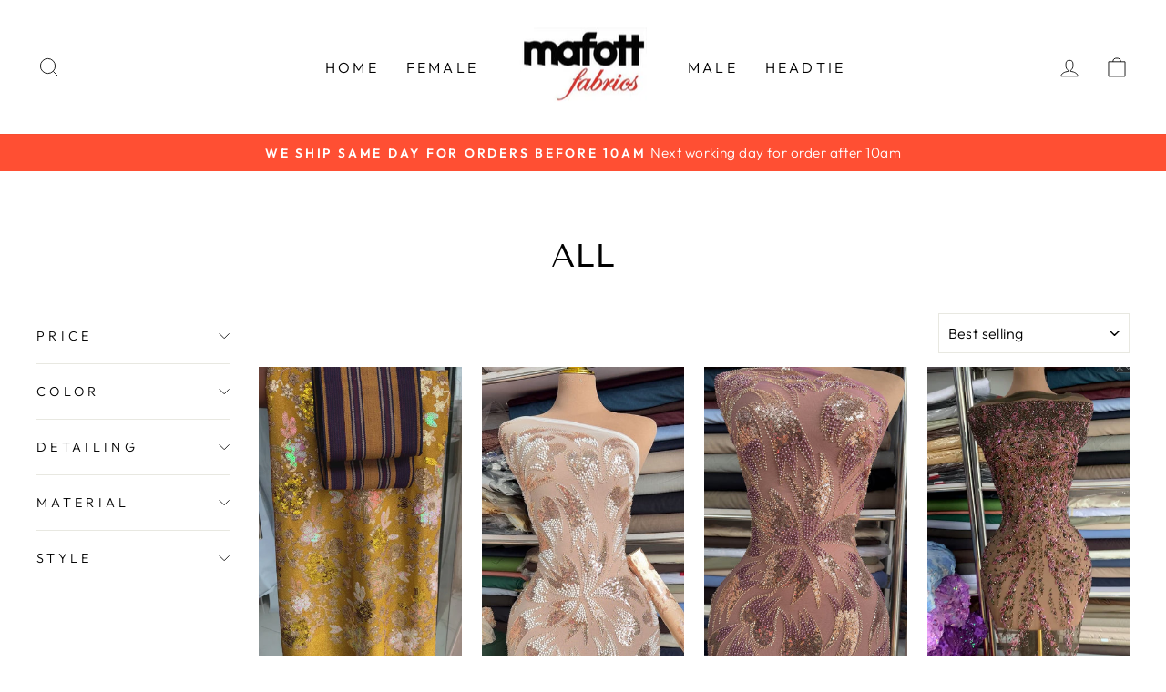

--- FILE ---
content_type: text/html; charset=utf-8
request_url: https://mafott-fabrics.com/collections/all?page=3
body_size: 42344
content:
<!doctype html>
<html class="no-js" lang="en" dir="ltr">
<head>
  <meta charset="utf-8">
  <meta http-equiv="X-UA-Compatible" content="IE=edge,chrome=1">
  <meta name="viewport" content="width=device-width,initial-scale=1">
  <meta name="theme-color" content="#111111">
  <link rel="canonical" href="https://mafott-fabrics.com/collections/all?page=3">
  <link rel="preconnect" href="https://cdn.shopify.com" crossorigin>
  <link rel="preconnect" href="https://fonts.shopifycdn.com" crossorigin>
  <link rel="dns-prefetch" href="https://productreviews.shopifycdn.com">
  <link rel="dns-prefetch" href="https://ajax.googleapis.com">
  <link rel="dns-prefetch" href="https://maps.googleapis.com">
  <link rel="dns-prefetch" href="https://maps.gstatic.com"><title>All
&ndash; Page 3
&ndash; Mafott Fabrics
</title>
<meta property="og:site_name" content="Mafott Fabrics">
  <meta property="og:url" content="https://mafott-fabrics.com/collections/all?page=3">
  <meta property="og:title" content="All">
  <meta property="og:type" content="website">
  <meta property="og:description" content="Mafott fabric luxury and asoebi fabric store. We offer top of the range accessible fabrics including brocade, beaded bridal fabrics, asoebi, sequins, parents of the bride, Asooke and much more. Shop online or come by our store to be dazzled."><meta property="og:image" content="http://mafott-fabrics.com/cdn/shop/files/Modern_Bold_Typography_Fashion_Logo_1_8df136a6-3b89-4c89-b077-e6799240710b.png?v=1686617056">
    <meta property="og:image:secure_url" content="https://mafott-fabrics.com/cdn/shop/files/Modern_Bold_Typography_Fashion_Logo_1_8df136a6-3b89-4c89-b077-e6799240710b.png?v=1686617056">
    <meta property="og:image:width" content="500">
    <meta property="og:image:height" content="500"><meta name="twitter:site" content="@">
  <meta name="twitter:card" content="summary_large_image">
  <meta name="twitter:title" content="All">
  <meta name="twitter:description" content="Mafott fabric luxury and asoebi fabric store. We offer top of the range accessible fabrics including brocade, beaded bridal fabrics, asoebi, sequins, parents of the bride, Asooke and much more. Shop online or come by our store to be dazzled.">
<style data-shopify>@font-face {
  font-family: "Tenor Sans";
  font-weight: 400;
  font-style: normal;
  font-display: swap;
  src: url("//mafott-fabrics.com/cdn/fonts/tenor_sans/tenorsans_n4.966071a72c28462a9256039d3e3dc5b0cf314f65.woff2") format("woff2"),
       url("//mafott-fabrics.com/cdn/fonts/tenor_sans/tenorsans_n4.2282841d948f9649ba5c3cad6ea46df268141820.woff") format("woff");
}

  @font-face {
  font-family: Outfit;
  font-weight: 300;
  font-style: normal;
  font-display: swap;
  src: url("//mafott-fabrics.com/cdn/fonts/outfit/outfit_n3.8c97ae4c4fac7c2ea467a6dc784857f4de7e0e37.woff2") format("woff2"),
       url("//mafott-fabrics.com/cdn/fonts/outfit/outfit_n3.b50a189ccde91f9bceee88f207c18c09f0b62a7b.woff") format("woff");
}


  @font-face {
  font-family: Outfit;
  font-weight: 600;
  font-style: normal;
  font-display: swap;
  src: url("//mafott-fabrics.com/cdn/fonts/outfit/outfit_n6.dfcbaa80187851df2e8384061616a8eaa1702fdc.woff2") format("woff2"),
       url("//mafott-fabrics.com/cdn/fonts/outfit/outfit_n6.88384e9fc3e36038624caccb938f24ea8008a91d.woff") format("woff");
}

  
  
</style><link href="//mafott-fabrics.com/cdn/shop/t/27/assets/theme.css?v=93626464380700918791766832188" rel="stylesheet" type="text/css" media="all" />
<style data-shopify>:root {
    --typeHeaderPrimary: "Tenor Sans";
    --typeHeaderFallback: sans-serif;
    --typeHeaderSize: 36px;
    --typeHeaderWeight: 400;
    --typeHeaderLineHeight: 1;
    --typeHeaderSpacing: 0.0em;

    --typeBasePrimary:Outfit;
    --typeBaseFallback:sans-serif;
    --typeBaseSize: 18px;
    --typeBaseWeight: 300;
    --typeBaseSpacing: 0.025em;
    --typeBaseLineHeight: 1.4;
    --typeBaselineHeightMinus01: 1.3;

    --typeCollectionTitle: 20px;

    --iconWeight: 2px;
    --iconLinecaps: miter;

    
        --buttonRadius: 0;
    

    --colorGridOverlayOpacity: 0.1;
    --colorAnnouncement: #ff4f33;
    --colorAnnouncementText: #ffffff;

    --colorBody: #ffffff;
    --colorBodyAlpha05: rgba(255, 255, 255, 0.05);
    --colorBodyDim: #f2f2f2;
    --colorBodyLightDim: #fafafa;
    --colorBodyMediumDim: #f5f5f5;


    --colorBorder: #e8e8e1;

    --colorBtnPrimary: #111111;
    --colorBtnPrimaryLight: #2b2b2b;
    --colorBtnPrimaryDim: #040404;
    --colorBtnPrimaryText: #ffffff;

    --colorCartDot: #ff4f33;

    --colorDrawers: #ffffff;
    --colorDrawersDim: #f2f2f2;
    --colorDrawerBorder: #e8e8e1;
    --colorDrawerText: #000000;
    --colorDrawerTextDark: #000000;
    --colorDrawerButton: #111111;
    --colorDrawerButtonText: #ffffff;

    --colorFooter: #ffffff;
    --colorFooterText: #000000;
    --colorFooterTextAlpha01: #000000;

    --colorGridOverlay: #000000;
    --colorGridOverlayOpacity: 0.1;

    --colorHeaderTextAlpha01: rgba(0, 0, 0, 0.1);

    --colorHeroText: #ffffff;

    --colorSmallImageBg: #ffffff;
    --colorLargeImageBg: #0f0f0f;

    --colorImageOverlay: #000000;
    --colorImageOverlayOpacity: 0.1;
    --colorImageOverlayTextShadow: 0.2;

    --colorLink: #000000;

    --colorModalBg: rgba(230, 230, 230, 0.6);

    --colorNav: #ffffff;
    --colorNavText: #000000;

    --colorPrice: #1c1d1d;

    --colorSaleTag: #1c1d1d;
    --colorSaleTagText: #ffffff;

    --colorTextBody: #000000;
    --colorTextBodyAlpha015: rgba(0, 0, 0, 0.15);
    --colorTextBodyAlpha005: rgba(0, 0, 0, 0.05);
    --colorTextBodyAlpha008: rgba(0, 0, 0, 0.08);
    --colorTextSavings: #C20000;

    --urlIcoSelect: url(//mafott-fabrics.com/cdn/shop/t/27/assets/ico-select.svg);
    --urlIcoSelectFooter: url(//mafott-fabrics.com/cdn/shop/t/27/assets/ico-select-footer.svg);
    --urlIcoSelectWhite: url(//mafott-fabrics.com/cdn/shop/t/27/assets/ico-select-white.svg);

    --grid-gutter: 17px;
    --drawer-gutter: 20px;

    --sizeChartMargin: 25px 0;
    --sizeChartIconMargin: 5px;

    --newsletterReminderPadding: 40px;

    /*Shop Pay Installments*/
    --color-body-text: #000000;
    --color-body: #ffffff;
    --color-bg: #ffffff;
    }

    .placeholder-content {
    background-image: linear-gradient(100deg, #ffffff 40%, #f7f7f7 63%, #ffffff 79%);
    }</style><script>
    document.documentElement.className = document.documentElement.className.replace('no-js', 'js');

    window.theme = window.theme || {};
    theme.routes = {
      home: "/",
      cart: "/cart.js",
      cartPage: "/cart",
      cartAdd: "/cart/add.js",
      cartChange: "/cart/change.js",
      search: "/search",
      predictiveSearch: "/search/suggest"
    };
    theme.strings = {
      soldOut: "Sold Out",
      unavailable: "Unavailable",
      inStockLabel: "In stock, ready to ship",
      oneStockLabel: "Low stock - [count] item left",
      otherStockLabel: "Low stock - [count] items left",
      willNotShipUntil: "Ready to ship [date]",
      willBeInStockAfter: "Back in stock [date]",
      waitingForStock: "Backordered, shipping soon",
      savePrice: "Save [saved_amount]",
      cartEmpty: "Your cart is currently empty.",
      cartTermsConfirmation: "You must agree with the terms and conditions of sales to check out",
      searchCollections: "Collections",
      searchPages: "Pages",
      searchArticles: "Articles",
      productFrom: "from ",
      maxQuantity: "You can only have [quantity] of [title] in your cart."
    };
    theme.settings = {
      cartType: "drawer",
      isCustomerTemplate: false,
      moneyFormat: "\u003cspan class=money\u003e₦{{amount}}\u003c\/span\u003e",
      saveType: "dollar",
      productImageSize: "natural",
      productImageCover: false,
      predictiveSearch: false,
      predictiveSearchType: null,
      predictiveSearchVendor: false,
      predictiveSearchPrice: false,
      quickView: false,
      themeName: 'Impulse',
      themeVersion: "7.6.2"
    };
  </script>

  <script>window.performance && window.performance.mark && window.performance.mark('shopify.content_for_header.start');</script><meta id="shopify-digital-wallet" name="shopify-digital-wallet" content="/24914231375/digital_wallets/dialog">
<link rel="alternate" type="application/atom+xml" title="Feed" href="/collections/all.atom" />
<link rel="prev" href="/collections/all?page=2">
<link rel="next" href="/collections/all?page=4">
<link rel="alternate" type="application/json+oembed" href="https://mafott-fabrics.com/collections/all.oembed?page=3">
<script async="async" src="/checkouts/internal/preloads.js?locale=en-NG"></script>
<script id="shopify-features" type="application/json">{"accessToken":"0bb7e32223ee88bef8929f8b383dadcf","betas":["rich-media-storefront-analytics"],"domain":"mafott-fabrics.com","predictiveSearch":true,"shopId":24914231375,"locale":"en"}</script>
<script>var Shopify = Shopify || {};
Shopify.shop = "mafott-fabrics.myshopify.com";
Shopify.locale = "en";
Shopify.currency = {"active":"NGN","rate":"1.0"};
Shopify.country = "NG";
Shopify.theme = {"name":"Temis Impulse","id":155452834015,"schema_name":"Impulse","schema_version":"7.6.2","theme_store_id":857,"role":"main"};
Shopify.theme.handle = "null";
Shopify.theme.style = {"id":null,"handle":null};
Shopify.cdnHost = "mafott-fabrics.com/cdn";
Shopify.routes = Shopify.routes || {};
Shopify.routes.root = "/";</script>
<script type="module">!function(o){(o.Shopify=o.Shopify||{}).modules=!0}(window);</script>
<script>!function(o){function n(){var o=[];function n(){o.push(Array.prototype.slice.apply(arguments))}return n.q=o,n}var t=o.Shopify=o.Shopify||{};t.loadFeatures=n(),t.autoloadFeatures=n()}(window);</script>
<script id="shop-js-analytics" type="application/json">{"pageType":"collection"}</script>
<script defer="defer" async type="module" src="//mafott-fabrics.com/cdn/shopifycloud/shop-js/modules/v2/client.init-shop-cart-sync_CG-L-Qzi.en.esm.js"></script>
<script defer="defer" async type="module" src="//mafott-fabrics.com/cdn/shopifycloud/shop-js/modules/v2/chunk.common_B8yXDTDb.esm.js"></script>
<script type="module">
  await import("//mafott-fabrics.com/cdn/shopifycloud/shop-js/modules/v2/client.init-shop-cart-sync_CG-L-Qzi.en.esm.js");
await import("//mafott-fabrics.com/cdn/shopifycloud/shop-js/modules/v2/chunk.common_B8yXDTDb.esm.js");

  window.Shopify.SignInWithShop?.initShopCartSync?.({"fedCMEnabled":true,"windoidEnabled":true});

</script>
<script>(function() {
  var isLoaded = false;
  function asyncLoad() {
    if (isLoaded) return;
    isLoaded = true;
    var urls = ["https:\/\/cdn.nfcube.com\/instafeed-8e643046b15a5922391f180c0128e2d9.js?shop=mafott-fabrics.myshopify.com"];
    for (var i = 0; i < urls.length; i++) {
      var s = document.createElement('script');
      s.type = 'text/javascript';
      s.async = true;
      s.src = urls[i];
      var x = document.getElementsByTagName('script')[0];
      x.parentNode.insertBefore(s, x);
    }
  };
  if(window.attachEvent) {
    window.attachEvent('onload', asyncLoad);
  } else {
    window.addEventListener('load', asyncLoad, false);
  }
})();</script>
<script id="__st">var __st={"a":24914231375,"offset":3600,"reqid":"b780296f-f8fb-4743-97e7-fda0583a807a-1768081435","pageurl":"mafott-fabrics.com\/collections\/all?page=3","u":"8e7d9eb5c745","p":"collection","rtyp":"collection","rid":177576280143};</script>
<script>window.ShopifyPaypalV4VisibilityTracking = true;</script>
<script id="captcha-bootstrap">!function(){'use strict';const t='contact',e='account',n='new_comment',o=[[t,t],['blogs',n],['comments',n],[t,'customer']],c=[[e,'customer_login'],[e,'guest_login'],[e,'recover_customer_password'],[e,'create_customer']],r=t=>t.map((([t,e])=>`form[action*='/${t}']:not([data-nocaptcha='true']) input[name='form_type'][value='${e}']`)).join(','),a=t=>()=>t?[...document.querySelectorAll(t)].map((t=>t.form)):[];function s(){const t=[...o],e=r(t);return a(e)}const i='password',u='form_key',d=['recaptcha-v3-token','g-recaptcha-response','h-captcha-response',i],f=()=>{try{return window.sessionStorage}catch{return}},m='__shopify_v',_=t=>t.elements[u];function p(t,e,n=!1){try{const o=window.sessionStorage,c=JSON.parse(o.getItem(e)),{data:r}=function(t){const{data:e,action:n}=t;return t[m]||n?{data:e,action:n}:{data:t,action:n}}(c);for(const[e,n]of Object.entries(r))t.elements[e]&&(t.elements[e].value=n);n&&o.removeItem(e)}catch(o){console.error('form repopulation failed',{error:o})}}const l='form_type',E='cptcha';function T(t){t.dataset[E]=!0}const w=window,h=w.document,L='Shopify',v='ce_forms',y='captcha';let A=!1;((t,e)=>{const n=(g='f06e6c50-85a8-45c8-87d0-21a2b65856fe',I='https://cdn.shopify.com/shopifycloud/storefront-forms-hcaptcha/ce_storefront_forms_captcha_hcaptcha.v1.5.2.iife.js',D={infoText:'Protected by hCaptcha',privacyText:'Privacy',termsText:'Terms'},(t,e,n)=>{const o=w[L][v],c=o.bindForm;if(c)return c(t,g,e,D).then(n);var r;o.q.push([[t,g,e,D],n]),r=I,A||(h.body.append(Object.assign(h.createElement('script'),{id:'captcha-provider',async:!0,src:r})),A=!0)});var g,I,D;w[L]=w[L]||{},w[L][v]=w[L][v]||{},w[L][v].q=[],w[L][y]=w[L][y]||{},w[L][y].protect=function(t,e){n(t,void 0,e),T(t)},Object.freeze(w[L][y]),function(t,e,n,w,h,L){const[v,y,A,g]=function(t,e,n){const i=e?o:[],u=t?c:[],d=[...i,...u],f=r(d),m=r(i),_=r(d.filter((([t,e])=>n.includes(e))));return[a(f),a(m),a(_),s()]}(w,h,L),I=t=>{const e=t.target;return e instanceof HTMLFormElement?e:e&&e.form},D=t=>v().includes(t);t.addEventListener('submit',(t=>{const e=I(t);if(!e)return;const n=D(e)&&!e.dataset.hcaptchaBound&&!e.dataset.recaptchaBound,o=_(e),c=g().includes(e)&&(!o||!o.value);(n||c)&&t.preventDefault(),c&&!n&&(function(t){try{if(!f())return;!function(t){const e=f();if(!e)return;const n=_(t);if(!n)return;const o=n.value;o&&e.removeItem(o)}(t);const e=Array.from(Array(32),(()=>Math.random().toString(36)[2])).join('');!function(t,e){_(t)||t.append(Object.assign(document.createElement('input'),{type:'hidden',name:u})),t.elements[u].value=e}(t,e),function(t,e){const n=f();if(!n)return;const o=[...t.querySelectorAll(`input[type='${i}']`)].map((({name:t})=>t)),c=[...d,...o],r={};for(const[a,s]of new FormData(t).entries())c.includes(a)||(r[a]=s);n.setItem(e,JSON.stringify({[m]:1,action:t.action,data:r}))}(t,e)}catch(e){console.error('failed to persist form',e)}}(e),e.submit())}));const S=(t,e)=>{t&&!t.dataset[E]&&(n(t,e.some((e=>e===t))),T(t))};for(const o of['focusin','change'])t.addEventListener(o,(t=>{const e=I(t);D(e)&&S(e,y())}));const B=e.get('form_key'),M=e.get(l),P=B&&M;t.addEventListener('DOMContentLoaded',(()=>{const t=y();if(P)for(const e of t)e.elements[l].value===M&&p(e,B);[...new Set([...A(),...v().filter((t=>'true'===t.dataset.shopifyCaptcha))])].forEach((e=>S(e,t)))}))}(h,new URLSearchParams(w.location.search),n,t,e,['guest_login'])})(!0,!0)}();</script>
<script integrity="sha256-4kQ18oKyAcykRKYeNunJcIwy7WH5gtpwJnB7kiuLZ1E=" data-source-attribution="shopify.loadfeatures" defer="defer" src="//mafott-fabrics.com/cdn/shopifycloud/storefront/assets/storefront/load_feature-a0a9edcb.js" crossorigin="anonymous"></script>
<script data-source-attribution="shopify.dynamic_checkout.dynamic.init">var Shopify=Shopify||{};Shopify.PaymentButton=Shopify.PaymentButton||{isStorefrontPortableWallets:!0,init:function(){window.Shopify.PaymentButton.init=function(){};var t=document.createElement("script");t.src="https://mafott-fabrics.com/cdn/shopifycloud/portable-wallets/latest/portable-wallets.en.js",t.type="module",document.head.appendChild(t)}};
</script>
<script data-source-attribution="shopify.dynamic_checkout.buyer_consent">
  function portableWalletsHideBuyerConsent(e){var t=document.getElementById("shopify-buyer-consent"),n=document.getElementById("shopify-subscription-policy-button");t&&n&&(t.classList.add("hidden"),t.setAttribute("aria-hidden","true"),n.removeEventListener("click",e))}function portableWalletsShowBuyerConsent(e){var t=document.getElementById("shopify-buyer-consent"),n=document.getElementById("shopify-subscription-policy-button");t&&n&&(t.classList.remove("hidden"),t.removeAttribute("aria-hidden"),n.addEventListener("click",e))}window.Shopify?.PaymentButton&&(window.Shopify.PaymentButton.hideBuyerConsent=portableWalletsHideBuyerConsent,window.Shopify.PaymentButton.showBuyerConsent=portableWalletsShowBuyerConsent);
</script>
<script data-source-attribution="shopify.dynamic_checkout.cart.bootstrap">document.addEventListener("DOMContentLoaded",(function(){function t(){return document.querySelector("shopify-accelerated-checkout-cart, shopify-accelerated-checkout")}if(t())Shopify.PaymentButton.init();else{new MutationObserver((function(e,n){t()&&(Shopify.PaymentButton.init(),n.disconnect())})).observe(document.body,{childList:!0,subtree:!0})}}));
</script>

<script>window.performance && window.performance.mark && window.performance.mark('shopify.content_for_header.end');</script>

  <script src="//mafott-fabrics.com/cdn/shop/t/27/assets/vendor-scripts-v11.js" defer="defer"></script><script src="//mafott-fabrics.com/cdn/shop/t/27/assets/theme.js?v=22325264162658116151766832188" defer="defer"></script>
<link href="https://monorail-edge.shopifysvc.com" rel="dns-prefetch">
<script>(function(){if ("sendBeacon" in navigator && "performance" in window) {try {var session_token_from_headers = performance.getEntriesByType('navigation')[0].serverTiming.find(x => x.name == '_s').description;} catch {var session_token_from_headers = undefined;}var session_cookie_matches = document.cookie.match(/_shopify_s=([^;]*)/);var session_token_from_cookie = session_cookie_matches && session_cookie_matches.length === 2 ? session_cookie_matches[1] : "";var session_token = session_token_from_headers || session_token_from_cookie || "";function handle_abandonment_event(e) {var entries = performance.getEntries().filter(function(entry) {return /monorail-edge.shopifysvc.com/.test(entry.name);});if (!window.abandonment_tracked && entries.length === 0) {window.abandonment_tracked = true;var currentMs = Date.now();var navigation_start = performance.timing.navigationStart;var payload = {shop_id: 24914231375,url: window.location.href,navigation_start,duration: currentMs - navigation_start,session_token,page_type: "collection"};window.navigator.sendBeacon("https://monorail-edge.shopifysvc.com/v1/produce", JSON.stringify({schema_id: "online_store_buyer_site_abandonment/1.1",payload: payload,metadata: {event_created_at_ms: currentMs,event_sent_at_ms: currentMs}}));}}window.addEventListener('pagehide', handle_abandonment_event);}}());</script>
<script id="web-pixels-manager-setup">(function e(e,d,r,n,o){if(void 0===o&&(o={}),!Boolean(null===(a=null===(i=window.Shopify)||void 0===i?void 0:i.analytics)||void 0===a?void 0:a.replayQueue)){var i,a;window.Shopify=window.Shopify||{};var t=window.Shopify;t.analytics=t.analytics||{};var s=t.analytics;s.replayQueue=[],s.publish=function(e,d,r){return s.replayQueue.push([e,d,r]),!0};try{self.performance.mark("wpm:start")}catch(e){}var l=function(){var e={modern:/Edge?\/(1{2}[4-9]|1[2-9]\d|[2-9]\d{2}|\d{4,})\.\d+(\.\d+|)|Firefox\/(1{2}[4-9]|1[2-9]\d|[2-9]\d{2}|\d{4,})\.\d+(\.\d+|)|Chrom(ium|e)\/(9{2}|\d{3,})\.\d+(\.\d+|)|(Maci|X1{2}).+ Version\/(15\.\d+|(1[6-9]|[2-9]\d|\d{3,})\.\d+)([,.]\d+|)( \(\w+\)|)( Mobile\/\w+|) Safari\/|Chrome.+OPR\/(9{2}|\d{3,})\.\d+\.\d+|(CPU[ +]OS|iPhone[ +]OS|CPU[ +]iPhone|CPU IPhone OS|CPU iPad OS)[ +]+(15[._]\d+|(1[6-9]|[2-9]\d|\d{3,})[._]\d+)([._]\d+|)|Android:?[ /-](13[3-9]|1[4-9]\d|[2-9]\d{2}|\d{4,})(\.\d+|)(\.\d+|)|Android.+Firefox\/(13[5-9]|1[4-9]\d|[2-9]\d{2}|\d{4,})\.\d+(\.\d+|)|Android.+Chrom(ium|e)\/(13[3-9]|1[4-9]\d|[2-9]\d{2}|\d{4,})\.\d+(\.\d+|)|SamsungBrowser\/([2-9]\d|\d{3,})\.\d+/,legacy:/Edge?\/(1[6-9]|[2-9]\d|\d{3,})\.\d+(\.\d+|)|Firefox\/(5[4-9]|[6-9]\d|\d{3,})\.\d+(\.\d+|)|Chrom(ium|e)\/(5[1-9]|[6-9]\d|\d{3,})\.\d+(\.\d+|)([\d.]+$|.*Safari\/(?![\d.]+ Edge\/[\d.]+$))|(Maci|X1{2}).+ Version\/(10\.\d+|(1[1-9]|[2-9]\d|\d{3,})\.\d+)([,.]\d+|)( \(\w+\)|)( Mobile\/\w+|) Safari\/|Chrome.+OPR\/(3[89]|[4-9]\d|\d{3,})\.\d+\.\d+|(CPU[ +]OS|iPhone[ +]OS|CPU[ +]iPhone|CPU IPhone OS|CPU iPad OS)[ +]+(10[._]\d+|(1[1-9]|[2-9]\d|\d{3,})[._]\d+)([._]\d+|)|Android:?[ /-](13[3-9]|1[4-9]\d|[2-9]\d{2}|\d{4,})(\.\d+|)(\.\d+|)|Mobile Safari.+OPR\/([89]\d|\d{3,})\.\d+\.\d+|Android.+Firefox\/(13[5-9]|1[4-9]\d|[2-9]\d{2}|\d{4,})\.\d+(\.\d+|)|Android.+Chrom(ium|e)\/(13[3-9]|1[4-9]\d|[2-9]\d{2}|\d{4,})\.\d+(\.\d+|)|Android.+(UC? ?Browser|UCWEB|U3)[ /]?(15\.([5-9]|\d{2,})|(1[6-9]|[2-9]\d|\d{3,})\.\d+)\.\d+|SamsungBrowser\/(5\.\d+|([6-9]|\d{2,})\.\d+)|Android.+MQ{2}Browser\/(14(\.(9|\d{2,})|)|(1[5-9]|[2-9]\d|\d{3,})(\.\d+|))(\.\d+|)|K[Aa][Ii]OS\/(3\.\d+|([4-9]|\d{2,})\.\d+)(\.\d+|)/},d=e.modern,r=e.legacy,n=navigator.userAgent;return n.match(d)?"modern":n.match(r)?"legacy":"unknown"}(),u="modern"===l?"modern":"legacy",c=(null!=n?n:{modern:"",legacy:""})[u],f=function(e){return[e.baseUrl,"/wpm","/b",e.hashVersion,"modern"===e.buildTarget?"m":"l",".js"].join("")}({baseUrl:d,hashVersion:r,buildTarget:u}),m=function(e){var d=e.version,r=e.bundleTarget,n=e.surface,o=e.pageUrl,i=e.monorailEndpoint;return{emit:function(e){var a=e.status,t=e.errorMsg,s=(new Date).getTime(),l=JSON.stringify({metadata:{event_sent_at_ms:s},events:[{schema_id:"web_pixels_manager_load/3.1",payload:{version:d,bundle_target:r,page_url:o,status:a,surface:n,error_msg:t},metadata:{event_created_at_ms:s}}]});if(!i)return console&&console.warn&&console.warn("[Web Pixels Manager] No Monorail endpoint provided, skipping logging."),!1;try{return self.navigator.sendBeacon.bind(self.navigator)(i,l)}catch(e){}var u=new XMLHttpRequest;try{return u.open("POST",i,!0),u.setRequestHeader("Content-Type","text/plain"),u.send(l),!0}catch(e){return console&&console.warn&&console.warn("[Web Pixels Manager] Got an unhandled error while logging to Monorail."),!1}}}}({version:r,bundleTarget:l,surface:e.surface,pageUrl:self.location.href,monorailEndpoint:e.monorailEndpoint});try{o.browserTarget=l,function(e){var d=e.src,r=e.async,n=void 0===r||r,o=e.onload,i=e.onerror,a=e.sri,t=e.scriptDataAttributes,s=void 0===t?{}:t,l=document.createElement("script"),u=document.querySelector("head"),c=document.querySelector("body");if(l.async=n,l.src=d,a&&(l.integrity=a,l.crossOrigin="anonymous"),s)for(var f in s)if(Object.prototype.hasOwnProperty.call(s,f))try{l.dataset[f]=s[f]}catch(e){}if(o&&l.addEventListener("load",o),i&&l.addEventListener("error",i),u)u.appendChild(l);else{if(!c)throw new Error("Did not find a head or body element to append the script");c.appendChild(l)}}({src:f,async:!0,onload:function(){if(!function(){var e,d;return Boolean(null===(d=null===(e=window.Shopify)||void 0===e?void 0:e.analytics)||void 0===d?void 0:d.initialized)}()){var d=window.webPixelsManager.init(e)||void 0;if(d){var r=window.Shopify.analytics;r.replayQueue.forEach((function(e){var r=e[0],n=e[1],o=e[2];d.publishCustomEvent(r,n,o)})),r.replayQueue=[],r.publish=d.publishCustomEvent,r.visitor=d.visitor,r.initialized=!0}}},onerror:function(){return m.emit({status:"failed",errorMsg:"".concat(f," has failed to load")})},sri:function(e){var d=/^sha384-[A-Za-z0-9+/=]+$/;return"string"==typeof e&&d.test(e)}(c)?c:"",scriptDataAttributes:o}),m.emit({status:"loading"})}catch(e){m.emit({status:"failed",errorMsg:(null==e?void 0:e.message)||"Unknown error"})}}})({shopId: 24914231375,storefrontBaseUrl: "https://mafott-fabrics.com",extensionsBaseUrl: "https://extensions.shopifycdn.com/cdn/shopifycloud/web-pixels-manager",monorailEndpoint: "https://monorail-edge.shopifysvc.com/unstable/produce_batch",surface: "storefront-renderer",enabledBetaFlags: ["2dca8a86","a0d5f9d2"],webPixelsConfigList: [{"id":"876151007","configuration":"{\"pixel_id\":\"691165940399132\",\"pixel_type\":\"facebook_pixel\"}","eventPayloadVersion":"v1","runtimeContext":"OPEN","scriptVersion":"ca16bc87fe92b6042fbaa3acc2fbdaa6","type":"APP","apiClientId":2329312,"privacyPurposes":["ANALYTICS","MARKETING","SALE_OF_DATA"],"dataSharingAdjustments":{"protectedCustomerApprovalScopes":["read_customer_address","read_customer_email","read_customer_name","read_customer_personal_data","read_customer_phone"]}},{"id":"796033247","configuration":"{\"accountID\":\"4734\"}","eventPayloadVersion":"v1","runtimeContext":"STRICT","scriptVersion":"65c44d5cd526fb624766ff5342c9e362","type":"APP","apiClientId":7071203329,"privacyPurposes":["ANALYTICS","MARKETING","SALE_OF_DATA"],"dataSharingAdjustments":{"protectedCustomerApprovalScopes":["read_customer_address","read_customer_email","read_customer_name","read_customer_personal_data","read_customer_phone"]}},{"id":"shopify-app-pixel","configuration":"{}","eventPayloadVersion":"v1","runtimeContext":"STRICT","scriptVersion":"0450","apiClientId":"shopify-pixel","type":"APP","privacyPurposes":["ANALYTICS","MARKETING"]},{"id":"shopify-custom-pixel","eventPayloadVersion":"v1","runtimeContext":"LAX","scriptVersion":"0450","apiClientId":"shopify-pixel","type":"CUSTOM","privacyPurposes":["ANALYTICS","MARKETING"]}],isMerchantRequest: false,initData: {"shop":{"name":"Mafott Fabrics","paymentSettings":{"currencyCode":"NGN"},"myshopifyDomain":"mafott-fabrics.myshopify.com","countryCode":"NG","storefrontUrl":"https:\/\/mafott-fabrics.com"},"customer":null,"cart":null,"checkout":null,"productVariants":[],"purchasingCompany":null},},"https://mafott-fabrics.com/cdn","7cecd0b6w90c54c6cpe92089d5m57a67346",{"modern":"","legacy":""},{"shopId":"24914231375","storefrontBaseUrl":"https:\/\/mafott-fabrics.com","extensionBaseUrl":"https:\/\/extensions.shopifycdn.com\/cdn\/shopifycloud\/web-pixels-manager","surface":"storefront-renderer","enabledBetaFlags":"[\"2dca8a86\", \"a0d5f9d2\"]","isMerchantRequest":"false","hashVersion":"7cecd0b6w90c54c6cpe92089d5m57a67346","publish":"custom","events":"[[\"page_viewed\",{}],[\"collection_viewed\",{\"collection\":{\"id\":\"177576280143\",\"title\":\"All\",\"productVariants\":[{\"price\":{\"amount\":6000.0,\"currencyCode\":\"NGN\"},\"product\":{\"title\":\"SRC seq\",\"vendor\":\"Mafott Fabrics\",\"id\":\"7872101187807\",\"untranslatedTitle\":\"SRC seq\",\"url\":\"\/products\/src-seq-price-is-per-1-yard-minimum-is-3-yards-2\",\"type\":\"\"},\"id\":\"43531568283871\",\"image\":{\"src\":\"\/\/mafott-fabrics.com\/cdn\/shop\/products\/image_c85abe8b-bd58-43ed-bfdd-1c7ef56a1983.jpg?v=1666915152\"},\"sku\":null,\"title\":\"Yellow \/ Flocking \/ Gold\",\"untranslatedTitle\":\"Yellow \/ Flocking \/ Gold\"},{\"price\":{\"amount\":17000.0,\"currencyCode\":\"NGN\"},\"product\":{\"title\":\"Riza\",\"vendor\":\"Mafott Fabrics\",\"id\":\"9156012507359\",\"untranslatedTitle\":\"Riza\",\"url\":\"\/products\/riza-3\",\"type\":\"\"},\"id\":\"47444596490463\",\"image\":{\"src\":\"\/\/mafott-fabrics.com\/cdn\/shop\/files\/IMG-3324.jpg?v=1758909900\"},\"sku\":null,\"title\":\"White \/ Beads and sequins \/ Gold\",\"untranslatedTitle\":\"White \/ Beads and sequins \/ Gold\"},{\"price\":{\"amount\":17000.0,\"currencyCode\":\"NGN\"},\"product\":{\"title\":\"Riza\",\"vendor\":\"Mafott Fabrics\",\"id\":\"9156012343519\",\"untranslatedTitle\":\"Riza\",\"url\":\"\/products\/riza-2\",\"type\":\"\"},\"id\":\"47444595900639\",\"image\":{\"src\":\"\/\/mafott-fabrics.com\/cdn\/shop\/files\/1D0AFDDF-4D33-489C-B662-A41973BF3360.jpg?v=1758907456\"},\"sku\":null,\"title\":\"Mauve \/ Beads and sequins \/ Gold\",\"untranslatedTitle\":\"Mauve \/ Beads and sequins \/ Gold\"},{\"price\":{\"amount\":150000.0,\"currencyCode\":\"NGN\"},\"product\":{\"title\":\"Jessica (3.75 yards)\",\"vendor\":\"Mafott Fabrics\",\"id\":\"9151217336543\",\"untranslatedTitle\":\"Jessica (3.75 yards)\",\"url\":\"\/products\/jessica-1\",\"type\":\"\"},\"id\":\"47428127424735\",\"image\":{\"src\":\"\/\/mafott-fabrics.com\/cdn\/shop\/files\/FullSizeRender_f734971d-3361-4803-ad1a-3d1c4bef3fbf.jpg?v=1758896014\"},\"sku\":null,\"title\":\"Green - Army \/ Beaded \/ Pink\",\"untranslatedTitle\":\"Green - Army \/ Beaded \/ Pink\"},{\"price\":{\"amount\":82500.0,\"currencyCode\":\"NGN\"},\"product\":{\"title\":\"Kira (5.5 yards)\",\"vendor\":\"Mafott Fabrics\",\"id\":\"9106794676447\",\"untranslatedTitle\":\"Kira (5.5 yards)\",\"url\":\"\/products\/kira-2\",\"type\":\"\"},\"id\":\"47193120899295\",\"image\":{\"src\":\"\/\/mafott-fabrics.com\/cdn\/shop\/files\/EBC12B74-A661-4190-953C-562EE0E254A3.jpg?v=1754162024\"},\"sku\":null,\"title\":\"Brown \/ Beaded\",\"untranslatedTitle\":\"Brown \/ Beaded\"},{\"price\":{\"amount\":20000.0,\"currencyCode\":\"NGN\"},\"product\":{\"title\":\"Carrie\",\"vendor\":\"Mafott Fabrics\",\"id\":\"9091964338399\",\"untranslatedTitle\":\"Carrie\",\"url\":\"\/products\/carrie-1\",\"type\":\"\"},\"id\":\"47144875622623\",\"image\":{\"src\":\"\/\/mafott-fabrics.com\/cdn\/shop\/files\/FullSizeRender_22b402ac-69d2-4983-a370-3cd484f01638.jpg?v=1752853909\"},\"sku\":null,\"title\":\"Green - Mint \/ Sequins\",\"untranslatedTitle\":\"Green - Mint \/ Sequins\"},{\"price\":{\"amount\":11500.0,\"currencyCode\":\"NGN\"},\"product\":{\"title\":\"AUR\",\"vendor\":\"Mafott Fabrics\",\"id\":\"8808070152415\",\"untranslatedTitle\":\"AUR\",\"url\":\"\/products\/aur-price-is-for-1-yard-minimum-is-2-yards-3\",\"type\":\"\"},\"id\":\"46329028673759\",\"image\":{\"src\":\"\/\/mafott-fabrics.com\/cdn\/shop\/files\/FullSizeRender_f804dfd1-dfd1-4cfe-b243-80a2db0e9136.jpg?v=1727362410\"},\"sku\":null,\"title\":\"Yellow Gold \/ Beaded\",\"untranslatedTitle\":\"Yellow Gold \/ Beaded\"},{\"price\":{\"amount\":9000.0,\"currencyCode\":\"NGN\"},\"product\":{\"title\":\"AR\",\"vendor\":\"Mafott Fabrics\",\"id\":\"8064513442015\",\"untranslatedTitle\":\"AR\",\"url\":\"\/products\/ar-price-is-for-1-yard-minimum-is-3-yards-2\",\"type\":\"\"},\"id\":\"44227162996959\",\"image\":{\"src\":\"\/\/mafott-fabrics.com\/cdn\/shop\/files\/image_fecbc392-2b63-445a-841b-7361791a90fb.jpg?v=1687516947\"},\"sku\":\"\",\"title\":\"Blue - Royal \/ Flocking \/ Blue - Sky\",\"untranslatedTitle\":\"Blue - Royal \/ Flocking \/ Blue - Sky\"},{\"price\":{\"amount\":28000.0,\"currencyCode\":\"NGN\"},\"product\":{\"title\":\"FLS - Price is for 3.5 yards\",\"vendor\":\"Mafott Fabrics\",\"id\":\"8021014806751\",\"untranslatedTitle\":\"FLS - Price is for 3.5 yards\",\"url\":\"\/products\/fls-price-is-for-1-yard-minimum-is-3-yards-4\",\"type\":\"\"},\"id\":\"44068373070047\",\"image\":{\"src\":\"\/\/mafott-fabrics.com\/cdn\/shop\/products\/image_e222e73a-1c36-473e-8cc0-97e025e88619.jpg?v=1678985029\"},\"sku\":\"\",\"title\":\"Magenta \/ Embroidery\",\"untranslatedTitle\":\"Magenta \/ Embroidery\"},{\"price\":{\"amount\":9500.0,\"currencyCode\":\"NGN\"},\"product\":{\"title\":\"WLV\",\"vendor\":\"Mafott Fabrics\",\"id\":\"7914020045023\",\"untranslatedTitle\":\"WLV\",\"url\":\"\/products\/wlv-price-is-for-1-yard-minimum-is-3-yards-2\",\"type\":\"\"},\"id\":\"43667068977375\",\"image\":{\"src\":\"\/\/mafott-fabrics.com\/cdn\/shop\/products\/image_5509ee13-4cb8-401d-8d00-a9531956926c.jpg?v=1665148938\"},\"sku\":null,\"title\":\"Purple \/ Velvet\",\"untranslatedTitle\":\"Purple \/ Velvet\"},{\"price\":{\"amount\":9000.0,\"currencyCode\":\"NGN\"},\"product\":{\"title\":\"TRI\",\"vendor\":\"Mafott Fabrics\",\"id\":\"7860158595295\",\"untranslatedTitle\":\"TRI\",\"url\":\"\/products\/tri-price-is-for-1-yard-minimum-is-3-yards\",\"type\":\"\"},\"id\":\"43493157667039\",\"image\":{\"src\":\"\/\/mafott-fabrics.com\/cdn\/shop\/products\/image_9fe31677-4d12-4033-9d54-bb13a1f1c05c.jpg?v=1661607564\"},\"sku\":\"\",\"title\":\"Blue - Royal \/ Chantilly base\",\"untranslatedTitle\":\"Blue - Royal \/ Chantilly base\"},{\"price\":{\"amount\":20000.0,\"currencyCode\":\"NGN\"},\"product\":{\"title\":\"Linda\",\"vendor\":\"Mafott Fabrics\",\"id\":\"9172481769695\",\"untranslatedTitle\":\"Linda\",\"url\":\"\/products\/linda-3\",\"type\":\"\"},\"id\":\"47515352137951\",\"image\":{\"src\":\"\/\/mafott-fabrics.com\/cdn\/shop\/files\/574D64B1-59E9-40CA-8B7D-9FE6A4C80BED.jpg?v=1761281018\"},\"sku\":null,\"title\":\"Green - Sage \/ Beads and sequins\",\"untranslatedTitle\":\"Green - Sage \/ Beads and sequins\"},{\"price\":{\"amount\":80000.0,\"currencyCode\":\"NGN\"},\"product\":{\"title\":\"Lola (5 yards)\",\"vendor\":\"Mafott Fabrics\",\"id\":\"9009909235935\",\"untranslatedTitle\":\"Lola (5 yards)\",\"url\":\"\/products\/lola-price-is-for-1-yard-minimum-is-2-yards-5\",\"type\":\"\"},\"id\":\"46820017340639\",\"image\":{\"src\":\"\/\/mafott-fabrics.com\/cdn\/shop\/files\/FullSizeRender_dc7853f5-e058-4d0e-b0f1-ef650b0983f1.jpg?v=1741508829\"},\"sku\":null,\"title\":\"Burnt Orange \/ Bridal \/ Beaded\",\"untranslatedTitle\":\"Burnt Orange \/ Bridal \/ Beaded\"},{\"price\":{\"amount\":9000.0,\"currencyCode\":\"NGN\"},\"product\":{\"title\":\"Brocade PPB\",\"vendor\":\"Mafott Fabrics\",\"id\":\"9001242722527\",\"untranslatedTitle\":\"Brocade PPB\",\"url\":\"\/products\/brocade-ppb-price-is-for-1-yard-minimum-is-2-yards-3\",\"type\":\"\"},\"id\":\"46791673053407\",\"image\":{\"src\":\"\/\/mafott-fabrics.com\/cdn\/shop\/files\/826F285E-3ADD-415A-87BC-D58EA697A7BA.jpg?v=1740402686\"},\"sku\":null,\"title\":\"Dark Brown \/ Brocade\",\"untranslatedTitle\":\"Dark Brown \/ Brocade\"},{\"price\":{\"amount\":8000.0,\"currencyCode\":\"NGN\"},\"product\":{\"title\":\"Brocade SLD\",\"vendor\":\"Mafott Fabrics\",\"id\":\"8856273813727\",\"untranslatedTitle\":\"Brocade SLD\",\"url\":\"\/products\/brocade-sld-price-is-for-1-yard-minimum-is-2-yards\",\"type\":\"\"},\"id\":\"46472351940831\",\"image\":{\"src\":\"\/\/mafott-fabrics.com\/cdn\/shop\/files\/FullSizeRender_b5be40e1-5d07-4156-a43e-9d4f644cd5ad.jpg?v=1732028856\"},\"sku\":null,\"title\":\"Gold \/ Brocade\",\"untranslatedTitle\":\"Gold \/ Brocade\"},{\"price\":{\"amount\":13500.0,\"currencyCode\":\"NGN\"},\"product\":{\"title\":\"Nolu\",\"vendor\":\"Mafott Fabrics\",\"id\":\"8093491495135\",\"untranslatedTitle\":\"Nolu\",\"url\":\"\/products\/bu-sequins-price-is-for-1-yard-minimum-is-3-yards\",\"type\":\"\"},\"id\":\"44322114437343\",\"image\":{\"src\":\"\/\/mafott-fabrics.com\/cdn\/shop\/files\/6D26226F-CEF6-4B3C-A81F-41AAB6D17DC6.jpg?v=1692723042\"},\"sku\":null,\"title\":\"Blue - Turquoise \/ Tulle base\",\"untranslatedTitle\":\"Blue - Turquoise \/ Tulle base\"},{\"price\":{\"amount\":32500.0,\"currencyCode\":\"NGN\"},\"product\":{\"title\":\"RB W (2.5 yards)\",\"vendor\":\"Mafott Fabrics\",\"id\":\"8058223821023\",\"untranslatedTitle\":\"RB W (2.5 yards)\",\"url\":\"\/products\/rb-price-is-for-1-yard-minimum-is-3-yards-5\",\"type\":\"\"},\"id\":\"44210405769439\",\"image\":{\"src\":\"\/\/mafott-fabrics.com\/cdn\/shop\/files\/image_74433a51-729f-4d39-ac68-ed020502dd83.jpg?v=1686411133\"},\"sku\":\"\",\"title\":\"Blue - Sky \/ Webbed\",\"untranslatedTitle\":\"Blue - Sky \/ Webbed\"},{\"price\":{\"amount\":9500.0,\"currencyCode\":\"NGN\"},\"product\":{\"title\":\"WLV\",\"vendor\":\"Mafott Fabrics\",\"id\":\"7914023420127\",\"untranslatedTitle\":\"WLV\",\"url\":\"\/products\/wlv-price-is-for-1-yard-minimum-is-3-yards-4\",\"type\":\"\"},\"id\":\"43667082772703\",\"image\":{\"src\":\"\/\/mafott-fabrics.com\/cdn\/shop\/products\/image_35d93cc4-1172-4041-bfde-bfb119b18b06.jpg?v=1665149199\"},\"sku\":null,\"title\":\"Pink \/ Velvet\",\"untranslatedTitle\":\"Pink \/ Velvet\"},{\"price\":{\"amount\":14000.0,\"currencyCode\":\"NGN\"},\"product\":{\"title\":\"BC3 YG (3.5yards)\",\"vendor\":\"Mafott Fabrics\",\"id\":\"7777394950367\",\"untranslatedTitle\":\"BC3 YG (3.5yards)\",\"url\":\"\/products\/bc3-price-is-for-3-5yards-4\",\"type\":\"\"},\"id\":\"43238924878047\",\"image\":{\"src\":\"\/\/mafott-fabrics.com\/cdn\/shop\/products\/image_1efe01e2-ce85-417c-baae-32c098a418ef.jpg?v=1656599079\"},\"sku\":\"\",\"title\":\"Yellow Gold \/ Chantilly\",\"untranslatedTitle\":\"Yellow Gold \/ Chantilly\"},{\"price\":{\"amount\":20000.0,\"currencyCode\":\"NGN\"},\"product\":{\"title\":\"Carrie\",\"vendor\":\"Mafott Fabrics\",\"id\":\"9091964633311\",\"untranslatedTitle\":\"Carrie\",\"url\":\"\/products\/carrie-2\",\"type\":\"\"},\"id\":\"47144876277983\",\"image\":{\"src\":\"\/\/mafott-fabrics.com\/cdn\/shop\/files\/FullSizeRender_9f4dc556-9b5b-4e3d-84e9-9117c8433a81.jpg?v=1752853859\"},\"sku\":null,\"title\":\"Wine\/Burgundy\/Maroon \/ Sequins\",\"untranslatedTitle\":\"Wine\/Burgundy\/Maroon \/ Sequins\"},{\"price\":{\"amount\":12000.0,\"currencyCode\":\"NGN\"},\"product\":{\"title\":\"Anu\",\"vendor\":\"Mafott Fabrics\",\"id\":\"9040439574751\",\"untranslatedTitle\":\"Anu\",\"url\":\"\/products\/anu-price-is-for-1-yard-3\",\"type\":\"\"},\"id\":\"46927454929119\",\"image\":{\"src\":\"\/\/mafott-fabrics.com\/cdn\/shop\/files\/FullSizeRender_deaefa2e-d960-44b7-b119-6df3ac403074.jpg?v=1745504929\"},\"sku\":null,\"title\":\"Rose gold \/ Sequins\",\"untranslatedTitle\":\"Rose gold \/ Sequins\"},{\"price\":{\"amount\":9000.0,\"currencyCode\":\"NGN\"},\"product\":{\"title\":\"Brocade PPB\",\"vendor\":\"Mafott Fabrics\",\"id\":\"8827633336543\",\"untranslatedTitle\":\"Brocade PPB\",\"url\":\"\/products\/brocade-ppb-price-is-for-1-yard-minimum-is-2-yards-5\",\"type\":\"\"},\"id\":\"46392339464415\",\"image\":{\"src\":\"\/\/mafott-fabrics.com\/cdn\/shop\/files\/FullSizeRender_2172ea47-336c-4acc-a34a-87f33df687bd.jpg?v=1729161636\"},\"sku\":null,\"title\":\"Green - Emerald \/ Brocade\",\"untranslatedTitle\":\"Green - Emerald \/ Brocade\"},{\"price\":{\"amount\":34000.0,\"currencyCode\":\"NGN\"},\"product\":{\"title\":\"BR 41 (4 yards)\",\"vendor\":\"Mafott Fabrics\",\"id\":\"8814291812575\",\"untranslatedTitle\":\"BR 41 (4 yards)\",\"url\":\"\/products\/br-41-price-is-for-1-yard-minimum-is-2-yards-4\",\"type\":\"\"},\"id\":\"46348825952479\",\"image\":{\"src\":\"\/\/mafott-fabrics.com\/cdn\/shop\/files\/FullSizeRender_0538023c-05a9-4b38-a655-10691aaf6db0.jpg?v=1727691204\"},\"sku\":null,\"title\":\"Blue - Navy \/ Brocade\",\"untranslatedTitle\":\"Blue - Navy \/ Brocade\"},{\"price\":{\"amount\":9000.0,\"currencyCode\":\"NGN\"},\"product\":{\"title\":\"AR\",\"vendor\":\"Mafott Fabrics\",\"id\":\"8064513867999\",\"untranslatedTitle\":\"AR\",\"url\":\"\/products\/ar-price-is-for-1-yard-minimum-is-3-yards-4\",\"type\":\"\"},\"id\":\"44227164373215\",\"image\":{\"src\":\"\/\/mafott-fabrics.com\/cdn\/shop\/files\/image_005acbce-0710-41f8-b350-f9e76fe13fed.jpg?v=1687516777\"},\"sku\":\"\",\"title\":\"Purple \/ Webbed\",\"untranslatedTitle\":\"Purple \/ Webbed\"},{\"price\":{\"amount\":9000.0,\"currencyCode\":\"NGN\"},\"product\":{\"title\":\"AR\",\"vendor\":\"Mafott Fabrics\",\"id\":\"8064513573087\",\"untranslatedTitle\":\"AR\",\"url\":\"\/products\/ar-price-is-for-1-yard-minimum-is-3-yards-3\",\"type\":\"\"},\"id\":\"44227163586783\",\"image\":{\"src\":\"\/\/mafott-fabrics.com\/cdn\/shop\/files\/image_59f7773c-2aa2-41f5-b842-389e2ed5c2c4.jpg?v=1687516977\"},\"sku\":\"\",\"title\":\"Green - Emerald \/ Flocking\",\"untranslatedTitle\":\"Green - Emerald \/ Flocking\"},{\"price\":{\"amount\":40250.0,\"currencyCode\":\"NGN\"},\"product\":{\"title\":\"DSH Glam - Price is for 3.5 yards\",\"vendor\":\"Mafott Fabrics\",\"id\":\"7925204156639\",\"untranslatedTitle\":\"DSH Glam - Price is for 3.5 yards\",\"url\":\"\/products\/dsh-glam-price-is-for-1-yard-minimum-is-3-yards-1\",\"type\":\"\"},\"id\":\"43707069497567\",\"image\":{\"src\":\"\/\/mafott-fabrics.com\/cdn\/shop\/products\/image_0fabee28-cb9e-4aed-90f5-97b7f96a59ee.jpg?v=1666095512\"},\"sku\":\"\",\"title\":\"Lilac \/ Sequins\",\"untranslatedTitle\":\"Lilac \/ Sequins\"},{\"price\":{\"amount\":9500.0,\"currencyCode\":\"NGN\"},\"product\":{\"title\":\"WLV - Price is for 1 yard (Minimum is 3 yards)\",\"vendor\":\"Mafott Fabrics\",\"id\":\"7914021945567\",\"untranslatedTitle\":\"WLV - Price is for 1 yard (Minimum is 3 yards)\",\"url\":\"\/products\/wlv-price-is-for-1-yard-minimum-is-3-yards-3\",\"type\":\"\"},\"id\":\"43667075760351\",\"image\":{\"src\":\"\/\/mafott-fabrics.com\/cdn\/shop\/products\/image_677c6b86-5c56-42fa-86ae-a9f6d4e25b59.jpg?v=1665149085\"},\"sku\":null,\"title\":\"Magenta \/ Velvet\",\"untranslatedTitle\":\"Magenta \/ Velvet\"},{\"price\":{\"amount\":7000.0,\"currencyCode\":\"NGN\"},\"product\":{\"title\":\"MR\",\"vendor\":\"Mafott Fabrics\",\"id\":\"7561295954143\",\"untranslatedTitle\":\"MR\",\"url\":\"\/products\/mr-price-is-per-1-yard-5\",\"type\":\"\"},\"id\":\"42516887077087\",\"image\":{\"src\":\"\/\/mafott-fabrics.com\/cdn\/shop\/products\/image_8be67ba2-d23c-4aab-a1e3-148a310b14ff.jpg?v=1643648060\"},\"sku\":\"\",\"title\":\"Grey\/Silver \/ Sequins \/ Black\",\"untranslatedTitle\":\"Grey\/Silver \/ Sequins \/ Black\"},{\"price\":{\"amount\":2300.0,\"currencyCode\":\"NGN\"},\"product\":{\"title\":\"Asooke CC 21\",\"vendor\":\"Mafott Fabrics\",\"id\":\"3691139465295\",\"untranslatedTitle\":\"Asooke CC 21\",\"url\":\"\/products\/asooke-cotton-grey\",\"type\":\"\"},\"id\":\"28679726039119\",\"image\":{\"src\":\"\/\/mafott-fabrics.com\/cdn\/shop\/products\/image_01872822-9ef3-43dc-b068-c5a170a6d5e4.jpg?v=1611147963\"},\"sku\":\"89\",\"title\":\"Grey \/ Plain cotton\",\"untranslatedTitle\":\"Grey \/ Plain cotton\"},{\"price\":{\"amount\":9000.0,\"currencyCode\":\"NGN\"},\"product\":{\"title\":\"Joke\",\"vendor\":\"Mafott Fabrics\",\"id\":\"9178064224479\",\"untranslatedTitle\":\"Joke\",\"url\":\"\/products\/joke-3\",\"type\":\"\"},\"id\":\"47537442619615\",\"image\":{\"src\":\"\/\/mafott-fabrics.com\/cdn\/shop\/files\/FullSizeRender_1c8c4b0a-ec12-49e7-a04f-7dacb37c42fc.jpg?v=1761682783\"},\"sku\":null,\"title\":\"Green - Sage \/ Sequins\",\"untranslatedTitle\":\"Green - Sage \/ Sequins\"},{\"price\":{\"amount\":28000.0,\"currencyCode\":\"NGN\"},\"product\":{\"title\":\"Lade\",\"vendor\":\"Mafott Fabrics\",\"id\":\"9124464885983\",\"untranslatedTitle\":\"Lade\",\"url\":\"\/products\/lade-2\",\"type\":\"\"},\"id\":\"47278354071775\",\"image\":{\"src\":\"\/\/mafott-fabrics.com\/cdn\/shop\/files\/FullSizeRender_f864520b-865d-449f-b240-60b050c163aa.jpg?v=1756205424\"},\"sku\":null,\"title\":\"Pink \/ Sequins \/ Magenta and green\",\"untranslatedTitle\":\"Pink \/ Sequins \/ Magenta and green\"},{\"price\":{\"amount\":15000.0,\"currencyCode\":\"NGN\"},\"product\":{\"title\":\"Kira\",\"vendor\":\"Mafott Fabrics\",\"id\":\"9106789695711\",\"untranslatedTitle\":\"Kira\",\"url\":\"\/products\/kira\",\"type\":\"\"},\"id\":\"47193086132447\",\"image\":{\"src\":\"\/\/mafott-fabrics.com\/cdn\/shop\/files\/379F3E04-378A-42AA-9A56-395CF731B47B.jpg?v=1754161937\"},\"sku\":null,\"title\":\"Wine\/Burgundy\/Maroon \/ Beaded\",\"untranslatedTitle\":\"Wine\/Burgundy\/Maroon \/ Beaded\"}]}}]]"});</script><script>
  window.ShopifyAnalytics = window.ShopifyAnalytics || {};
  window.ShopifyAnalytics.meta = window.ShopifyAnalytics.meta || {};
  window.ShopifyAnalytics.meta.currency = 'NGN';
  var meta = {"products":[{"id":7872101187807,"gid":"gid:\/\/shopify\/Product\/7872101187807","vendor":"Mafott Fabrics","type":"","handle":"src-seq-price-is-per-1-yard-minimum-is-3-yards-2","variants":[{"id":43531568283871,"price":600000,"name":"SRC seq - Yellow \/ Flocking \/ Gold","public_title":"Yellow \/ Flocking \/ Gold","sku":null}],"remote":false},{"id":9156012507359,"gid":"gid:\/\/shopify\/Product\/9156012507359","vendor":"Mafott Fabrics","type":"","handle":"riza-3","variants":[{"id":47444596490463,"price":1700000,"name":"Riza - White \/ Beads and sequins \/ Gold","public_title":"White \/ Beads and sequins \/ Gold","sku":null}],"remote":false},{"id":9156012343519,"gid":"gid:\/\/shopify\/Product\/9156012343519","vendor":"Mafott Fabrics","type":"","handle":"riza-2","variants":[{"id":47444595900639,"price":1700000,"name":"Riza - Mauve \/ Beads and sequins \/ Gold","public_title":"Mauve \/ Beads and sequins \/ Gold","sku":null}],"remote":false},{"id":9151217336543,"gid":"gid:\/\/shopify\/Product\/9151217336543","vendor":"Mafott Fabrics","type":"","handle":"jessica-1","variants":[{"id":47428127424735,"price":15000000,"name":"Jessica (3.75 yards) - Green - Army \/ Beaded \/ Pink","public_title":"Green - Army \/ Beaded \/ Pink","sku":null}],"remote":false},{"id":9106794676447,"gid":"gid:\/\/shopify\/Product\/9106794676447","vendor":"Mafott Fabrics","type":"","handle":"kira-2","variants":[{"id":47193120899295,"price":8250000,"name":"Kira (5.5 yards) - Brown \/ Beaded","public_title":"Brown \/ Beaded","sku":null}],"remote":false},{"id":9091964338399,"gid":"gid:\/\/shopify\/Product\/9091964338399","vendor":"Mafott Fabrics","type":"","handle":"carrie-1","variants":[{"id":47144875622623,"price":2000000,"name":"Carrie - Green - Mint \/ Sequins","public_title":"Green - Mint \/ Sequins","sku":null}],"remote":false},{"id":8808070152415,"gid":"gid:\/\/shopify\/Product\/8808070152415","vendor":"Mafott Fabrics","type":"","handle":"aur-price-is-for-1-yard-minimum-is-2-yards-3","variants":[{"id":46329028673759,"price":1150000,"name":"AUR - Yellow Gold \/ Beaded","public_title":"Yellow Gold \/ Beaded","sku":null}],"remote":false},{"id":8064513442015,"gid":"gid:\/\/shopify\/Product\/8064513442015","vendor":"Mafott Fabrics","type":"","handle":"ar-price-is-for-1-yard-minimum-is-3-yards-2","variants":[{"id":44227162996959,"price":900000,"name":"AR - Blue - Royal \/ Flocking \/ Blue - Sky","public_title":"Blue - Royal \/ Flocking \/ Blue - Sky","sku":""}],"remote":false},{"id":8021014806751,"gid":"gid:\/\/shopify\/Product\/8021014806751","vendor":"Mafott Fabrics","type":"","handle":"fls-price-is-for-1-yard-minimum-is-3-yards-4","variants":[{"id":44068373070047,"price":2800000,"name":"FLS - Price is for 3.5 yards - Magenta \/ Embroidery","public_title":"Magenta \/ Embroidery","sku":""}],"remote":false},{"id":7914020045023,"gid":"gid:\/\/shopify\/Product\/7914020045023","vendor":"Mafott Fabrics","type":"","handle":"wlv-price-is-for-1-yard-minimum-is-3-yards-2","variants":[{"id":43667068977375,"price":950000,"name":"WLV - Purple \/ Velvet","public_title":"Purple \/ Velvet","sku":null}],"remote":false},{"id":7860158595295,"gid":"gid:\/\/shopify\/Product\/7860158595295","vendor":"Mafott Fabrics","type":"","handle":"tri-price-is-for-1-yard-minimum-is-3-yards","variants":[{"id":43493157667039,"price":900000,"name":"TRI - Blue - Royal \/ Chantilly base","public_title":"Blue - Royal \/ Chantilly base","sku":""}],"remote":false},{"id":9172481769695,"gid":"gid:\/\/shopify\/Product\/9172481769695","vendor":"Mafott Fabrics","type":"","handle":"linda-3","variants":[{"id":47515352137951,"price":2000000,"name":"Linda - Green - Sage \/ Beads and sequins","public_title":"Green - Sage \/ Beads and sequins","sku":null}],"remote":false},{"id":9009909235935,"gid":"gid:\/\/shopify\/Product\/9009909235935","vendor":"Mafott Fabrics","type":"","handle":"lola-price-is-for-1-yard-minimum-is-2-yards-5","variants":[{"id":46820017340639,"price":8000000,"name":"Lola (5 yards) - Burnt Orange \/ Bridal \/ Beaded","public_title":"Burnt Orange \/ Bridal \/ Beaded","sku":null}],"remote":false},{"id":9001242722527,"gid":"gid:\/\/shopify\/Product\/9001242722527","vendor":"Mafott Fabrics","type":"","handle":"brocade-ppb-price-is-for-1-yard-minimum-is-2-yards-3","variants":[{"id":46791673053407,"price":900000,"name":"Brocade PPB - Dark Brown \/ Brocade","public_title":"Dark Brown \/ Brocade","sku":null}],"remote":false},{"id":8856273813727,"gid":"gid:\/\/shopify\/Product\/8856273813727","vendor":"Mafott Fabrics","type":"","handle":"brocade-sld-price-is-for-1-yard-minimum-is-2-yards","variants":[{"id":46472351940831,"price":800000,"name":"Brocade SLD - Gold \/ Brocade","public_title":"Gold \/ Brocade","sku":null}],"remote":false},{"id":8093491495135,"gid":"gid:\/\/shopify\/Product\/8093491495135","vendor":"Mafott Fabrics","type":"","handle":"bu-sequins-price-is-for-1-yard-minimum-is-3-yards","variants":[{"id":44322114437343,"price":1350000,"name":"Nolu - Blue - Turquoise \/ Tulle base","public_title":"Blue - Turquoise \/ Tulle base","sku":null}],"remote":false},{"id":8058223821023,"gid":"gid:\/\/shopify\/Product\/8058223821023","vendor":"Mafott Fabrics","type":"","handle":"rb-price-is-for-1-yard-minimum-is-3-yards-5","variants":[{"id":44210405769439,"price":3250000,"name":"RB W (2.5 yards) - Blue - Sky \/ Webbed","public_title":"Blue - Sky \/ Webbed","sku":""}],"remote":false},{"id":7914023420127,"gid":"gid:\/\/shopify\/Product\/7914023420127","vendor":"Mafott Fabrics","type":"","handle":"wlv-price-is-for-1-yard-minimum-is-3-yards-4","variants":[{"id":43667082772703,"price":950000,"name":"WLV - Pink \/ Velvet","public_title":"Pink \/ Velvet","sku":null}],"remote":false},{"id":7777394950367,"gid":"gid:\/\/shopify\/Product\/7777394950367","vendor":"Mafott Fabrics","type":"","handle":"bc3-price-is-for-3-5yards-4","variants":[{"id":43238924878047,"price":1400000,"name":"BC3 YG (3.5yards) - Yellow Gold \/ Chantilly","public_title":"Yellow Gold \/ Chantilly","sku":""}],"remote":false},{"id":9091964633311,"gid":"gid:\/\/shopify\/Product\/9091964633311","vendor":"Mafott Fabrics","type":"","handle":"carrie-2","variants":[{"id":47144876277983,"price":2000000,"name":"Carrie - Wine\/Burgundy\/Maroon \/ Sequins","public_title":"Wine\/Burgundy\/Maroon \/ Sequins","sku":null}],"remote":false},{"id":9040439574751,"gid":"gid:\/\/shopify\/Product\/9040439574751","vendor":"Mafott Fabrics","type":"","handle":"anu-price-is-for-1-yard-3","variants":[{"id":46927454929119,"price":1200000,"name":"Anu - Rose gold \/ Sequins","public_title":"Rose gold \/ Sequins","sku":null}],"remote":false},{"id":8827633336543,"gid":"gid:\/\/shopify\/Product\/8827633336543","vendor":"Mafott Fabrics","type":"","handle":"brocade-ppb-price-is-for-1-yard-minimum-is-2-yards-5","variants":[{"id":46392339464415,"price":900000,"name":"Brocade PPB - Green - Emerald \/ Brocade","public_title":"Green - Emerald \/ Brocade","sku":null}],"remote":false},{"id":8814291812575,"gid":"gid:\/\/shopify\/Product\/8814291812575","vendor":"Mafott Fabrics","type":"","handle":"br-41-price-is-for-1-yard-minimum-is-2-yards-4","variants":[{"id":46348825952479,"price":3400000,"name":"BR 41 (4 yards) - Blue - Navy \/ Brocade","public_title":"Blue - Navy \/ Brocade","sku":null}],"remote":false},{"id":8064513867999,"gid":"gid:\/\/shopify\/Product\/8064513867999","vendor":"Mafott Fabrics","type":"","handle":"ar-price-is-for-1-yard-minimum-is-3-yards-4","variants":[{"id":44227164373215,"price":900000,"name":"AR - Purple \/ Webbed","public_title":"Purple \/ Webbed","sku":""}],"remote":false},{"id":8064513573087,"gid":"gid:\/\/shopify\/Product\/8064513573087","vendor":"Mafott Fabrics","type":"","handle":"ar-price-is-for-1-yard-minimum-is-3-yards-3","variants":[{"id":44227163586783,"price":900000,"name":"AR - Green - Emerald \/ Flocking","public_title":"Green - Emerald \/ Flocking","sku":""}],"remote":false},{"id":7925204156639,"gid":"gid:\/\/shopify\/Product\/7925204156639","vendor":"Mafott Fabrics","type":"","handle":"dsh-glam-price-is-for-1-yard-minimum-is-3-yards-1","variants":[{"id":43707069497567,"price":4025000,"name":"DSH Glam - Price is for 3.5 yards - Lilac \/ Sequins","public_title":"Lilac \/ Sequins","sku":""}],"remote":false},{"id":7914021945567,"gid":"gid:\/\/shopify\/Product\/7914021945567","vendor":"Mafott Fabrics","type":"","handle":"wlv-price-is-for-1-yard-minimum-is-3-yards-3","variants":[{"id":43667075760351,"price":950000,"name":"WLV - Price is for 1 yard (Minimum is 3 yards) - Magenta \/ Velvet","public_title":"Magenta \/ Velvet","sku":null}],"remote":false},{"id":7561295954143,"gid":"gid:\/\/shopify\/Product\/7561295954143","vendor":"Mafott Fabrics","type":"","handle":"mr-price-is-per-1-yard-5","variants":[{"id":42516887077087,"price":700000,"name":"MR - Grey\/Silver \/ Sequins \/ Black","public_title":"Grey\/Silver \/ Sequins \/ Black","sku":""}],"remote":false},{"id":3691139465295,"gid":"gid:\/\/shopify\/Product\/3691139465295","vendor":"Mafott Fabrics","type":"","handle":"asooke-cotton-grey","variants":[{"id":28679726039119,"price":230000,"name":"Asooke CC 21 - Grey \/ Plain cotton","public_title":"Grey \/ Plain cotton","sku":"89"}],"remote":false},{"id":9178064224479,"gid":"gid:\/\/shopify\/Product\/9178064224479","vendor":"Mafott Fabrics","type":"","handle":"joke-3","variants":[{"id":47537442619615,"price":900000,"name":"Joke - Green - Sage \/ Sequins","public_title":"Green - Sage \/ Sequins","sku":null}],"remote":false},{"id":9124464885983,"gid":"gid:\/\/shopify\/Product\/9124464885983","vendor":"Mafott Fabrics","type":"","handle":"lade-2","variants":[{"id":47278354071775,"price":2800000,"name":"Lade - Pink \/ Sequins \/ Magenta and green","public_title":"Pink \/ Sequins \/ Magenta and green","sku":null}],"remote":false},{"id":9106789695711,"gid":"gid:\/\/shopify\/Product\/9106789695711","vendor":"Mafott Fabrics","type":"","handle":"kira","variants":[{"id":47193086132447,"price":1500000,"name":"Kira - Wine\/Burgundy\/Maroon \/ Beaded","public_title":"Wine\/Burgundy\/Maroon \/ Beaded","sku":null}],"remote":false}],"page":{"pageType":"collection","resourceType":"collection","resourceId":177576280143,"requestId":"b780296f-f8fb-4743-97e7-fda0583a807a-1768081435"}};
  for (var attr in meta) {
    window.ShopifyAnalytics.meta[attr] = meta[attr];
  }
</script>
<script class="analytics">
  (function () {
    var customDocumentWrite = function(content) {
      var jquery = null;

      if (window.jQuery) {
        jquery = window.jQuery;
      } else if (window.Checkout && window.Checkout.$) {
        jquery = window.Checkout.$;
      }

      if (jquery) {
        jquery('body').append(content);
      }
    };

    var hasLoggedConversion = function(token) {
      if (token) {
        return document.cookie.indexOf('loggedConversion=' + token) !== -1;
      }
      return false;
    }

    var setCookieIfConversion = function(token) {
      if (token) {
        var twoMonthsFromNow = new Date(Date.now());
        twoMonthsFromNow.setMonth(twoMonthsFromNow.getMonth() + 2);

        document.cookie = 'loggedConversion=' + token + '; expires=' + twoMonthsFromNow;
      }
    }

    var trekkie = window.ShopifyAnalytics.lib = window.trekkie = window.trekkie || [];
    if (trekkie.integrations) {
      return;
    }
    trekkie.methods = [
      'identify',
      'page',
      'ready',
      'track',
      'trackForm',
      'trackLink'
    ];
    trekkie.factory = function(method) {
      return function() {
        var args = Array.prototype.slice.call(arguments);
        args.unshift(method);
        trekkie.push(args);
        return trekkie;
      };
    };
    for (var i = 0; i < trekkie.methods.length; i++) {
      var key = trekkie.methods[i];
      trekkie[key] = trekkie.factory(key);
    }
    trekkie.load = function(config) {
      trekkie.config = config || {};
      trekkie.config.initialDocumentCookie = document.cookie;
      var first = document.getElementsByTagName('script')[0];
      var script = document.createElement('script');
      script.type = 'text/javascript';
      script.onerror = function(e) {
        var scriptFallback = document.createElement('script');
        scriptFallback.type = 'text/javascript';
        scriptFallback.onerror = function(error) {
                var Monorail = {
      produce: function produce(monorailDomain, schemaId, payload) {
        var currentMs = new Date().getTime();
        var event = {
          schema_id: schemaId,
          payload: payload,
          metadata: {
            event_created_at_ms: currentMs,
            event_sent_at_ms: currentMs
          }
        };
        return Monorail.sendRequest("https://" + monorailDomain + "/v1/produce", JSON.stringify(event));
      },
      sendRequest: function sendRequest(endpointUrl, payload) {
        // Try the sendBeacon API
        if (window && window.navigator && typeof window.navigator.sendBeacon === 'function' && typeof window.Blob === 'function' && !Monorail.isIos12()) {
          var blobData = new window.Blob([payload], {
            type: 'text/plain'
          });

          if (window.navigator.sendBeacon(endpointUrl, blobData)) {
            return true;
          } // sendBeacon was not successful

        } // XHR beacon

        var xhr = new XMLHttpRequest();

        try {
          xhr.open('POST', endpointUrl);
          xhr.setRequestHeader('Content-Type', 'text/plain');
          xhr.send(payload);
        } catch (e) {
          console.log(e);
        }

        return false;
      },
      isIos12: function isIos12() {
        return window.navigator.userAgent.lastIndexOf('iPhone; CPU iPhone OS 12_') !== -1 || window.navigator.userAgent.lastIndexOf('iPad; CPU OS 12_') !== -1;
      }
    };
    Monorail.produce('monorail-edge.shopifysvc.com',
      'trekkie_storefront_load_errors/1.1',
      {shop_id: 24914231375,
      theme_id: 155452834015,
      app_name: "storefront",
      context_url: window.location.href,
      source_url: "//mafott-fabrics.com/cdn/s/trekkie.storefront.05c509f133afcfb9f2a8aef7ef881fd109f9b92e.min.js"});

        };
        scriptFallback.async = true;
        scriptFallback.src = '//mafott-fabrics.com/cdn/s/trekkie.storefront.05c509f133afcfb9f2a8aef7ef881fd109f9b92e.min.js';
        first.parentNode.insertBefore(scriptFallback, first);
      };
      script.async = true;
      script.src = '//mafott-fabrics.com/cdn/s/trekkie.storefront.05c509f133afcfb9f2a8aef7ef881fd109f9b92e.min.js';
      first.parentNode.insertBefore(script, first);
    };
    trekkie.load(
      {"Trekkie":{"appName":"storefront","development":false,"defaultAttributes":{"shopId":24914231375,"isMerchantRequest":null,"themeId":155452834015,"themeCityHash":"930336462721992510","contentLanguage":"en","currency":"NGN","eventMetadataId":"9ac5a644-58e6-420a-aec5-dca1734681ec"},"isServerSideCookieWritingEnabled":true,"monorailRegion":"shop_domain","enabledBetaFlags":["65f19447"]},"Session Attribution":{},"S2S":{"facebookCapiEnabled":true,"source":"trekkie-storefront-renderer","apiClientId":580111}}
    );

    var loaded = false;
    trekkie.ready(function() {
      if (loaded) return;
      loaded = true;

      window.ShopifyAnalytics.lib = window.trekkie;

      var originalDocumentWrite = document.write;
      document.write = customDocumentWrite;
      try { window.ShopifyAnalytics.merchantGoogleAnalytics.call(this); } catch(error) {};
      document.write = originalDocumentWrite;

      window.ShopifyAnalytics.lib.page(null,{"pageType":"collection","resourceType":"collection","resourceId":177576280143,"requestId":"b780296f-f8fb-4743-97e7-fda0583a807a-1768081435","shopifyEmitted":true});

      var match = window.location.pathname.match(/checkouts\/(.+)\/(thank_you|post_purchase)/)
      var token = match? match[1]: undefined;
      if (!hasLoggedConversion(token)) {
        setCookieIfConversion(token);
        window.ShopifyAnalytics.lib.track("Viewed Product Category",{"currency":"NGN","category":"Collection: all","collectionName":"all","collectionId":177576280143,"nonInteraction":true},undefined,undefined,{"shopifyEmitted":true});
      }
    });


        var eventsListenerScript = document.createElement('script');
        eventsListenerScript.async = true;
        eventsListenerScript.src = "//mafott-fabrics.com/cdn/shopifycloud/storefront/assets/shop_events_listener-3da45d37.js";
        document.getElementsByTagName('head')[0].appendChild(eventsListenerScript);

})();</script>
  <script>
  if (!window.ga || (window.ga && typeof window.ga !== 'function')) {
    window.ga = function ga() {
      (window.ga.q = window.ga.q || []).push(arguments);
      if (window.Shopify && window.Shopify.analytics && typeof window.Shopify.analytics.publish === 'function') {
        window.Shopify.analytics.publish("ga_stub_called", {}, {sendTo: "google_osp_migration"});
      }
      console.error("Shopify's Google Analytics stub called with:", Array.from(arguments), "\nSee https://help.shopify.com/manual/promoting-marketing/pixels/pixel-migration#google for more information.");
    };
    if (window.Shopify && window.Shopify.analytics && typeof window.Shopify.analytics.publish === 'function') {
      window.Shopify.analytics.publish("ga_stub_initialized", {}, {sendTo: "google_osp_migration"});
    }
  }
</script>
<script
  defer
  src="https://mafott-fabrics.com/cdn/shopifycloud/perf-kit/shopify-perf-kit-3.0.3.min.js"
  data-application="storefront-renderer"
  data-shop-id="24914231375"
  data-render-region="gcp-us-central1"
  data-page-type="collection"
  data-theme-instance-id="155452834015"
  data-theme-name="Impulse"
  data-theme-version="7.6.2"
  data-monorail-region="shop_domain"
  data-resource-timing-sampling-rate="10"
  data-shs="true"
  data-shs-beacon="true"
  data-shs-export-with-fetch="true"
  data-shs-logs-sample-rate="1"
  data-shs-beacon-endpoint="https://mafott-fabrics.com/api/collect"
></script>
</head>

<body class="template-collection" data-center-text="true" data-button_style="square" data-type_header_capitalize="true" data-type_headers_align_text="true" data-type_product_capitalize="true" data-swatch_style="round" >

  <a class="in-page-link visually-hidden skip-link" href="#MainContent">Skip to content</a>

  <div id="PageContainer" class="page-container">
    <div class="transition-body"><!-- BEGIN sections: header-group -->
<div id="shopify-section-sections--20745984737503__header" class="shopify-section shopify-section-group-header-group">

<div id="NavDrawer" class="drawer drawer--left">
  <div class="drawer__contents">
    <div class="drawer__fixed-header">
      <div class="drawer__header appear-animation appear-delay-1">
        <div class="h2 drawer__title"></div>
        <div class="drawer__close">
          <button type="button" class="drawer__close-button js-drawer-close">
            <svg aria-hidden="true" focusable="false" role="presentation" class="icon icon-close" viewBox="0 0 64 64"><title>icon-X</title><path d="m19 17.61 27.12 27.13m0-27.12L19 44.74"/></svg>
            <span class="icon__fallback-text">Close menu</span>
          </button>
        </div>
      </div>
    </div>
    <div class="drawer__scrollable">
      <ul class="mobile-nav" role="navigation" aria-label="Primary"><li class="mobile-nav__item appear-animation appear-delay-2"><a href="/" class="mobile-nav__link mobile-nav__link--top-level">Home</a></li><li class="mobile-nav__item appear-animation appear-delay-3"><a href="/collections/all-female-collection" class="mobile-nav__link mobile-nav__link--top-level">Female</a></li><li class="mobile-nav__item appear-animation appear-delay-4"><a href="/collections/all-male-collection" class="mobile-nav__link mobile-nav__link--top-level">Male</a></li><li class="mobile-nav__item appear-animation appear-delay-5"><a href="/collections/aso-oke" class="mobile-nav__link mobile-nav__link--top-level">Headtie </a></li><li class="mobile-nav__item mobile-nav__item--secondary">
            <div class="grid"><div class="grid__item one-half appear-animation appear-delay-6">
                  <a href="/account" class="mobile-nav__link">Log in
</a>
                </div></div>
          </li></ul><ul class="mobile-nav__social appear-animation appear-delay-7"></ul>
    </div>
  </div>
</div>
<div id="CartDrawer" class="drawer drawer--right">
    <form id="CartDrawerForm" action="/cart" method="post" novalidate class="drawer__contents" data-location="cart-drawer">
      <div class="drawer__fixed-header">
        <div class="drawer__header appear-animation appear-delay-1">
          <div class="h2 drawer__title">Cart</div>
          <div class="drawer__close">
            <button type="button" class="drawer__close-button js-drawer-close">
              <svg aria-hidden="true" focusable="false" role="presentation" class="icon icon-close" viewBox="0 0 64 64"><title>icon-X</title><path d="m19 17.61 27.12 27.13m0-27.12L19 44.74"/></svg>
              <span class="icon__fallback-text">Close cart</span>
            </button>
          </div>
        </div>
      </div>

      <div class="drawer__inner">
        <div class="drawer__scrollable">
          <div data-products class="appear-animation appear-delay-2"></div>

          
        </div>

        <div class="drawer__footer appear-animation appear-delay-4">
          <div data-discounts>
            
          </div>

          <div class="cart__item-sub cart__item-row">
            <div class="ajaxcart__subtotal">Subtotal</div>
            <div data-subtotal><span class=money>₦0.00</span></div>
          </div>

          <div class="cart__item-row text-center">
            <small>
              Shipping, taxes, and discount codes calculated at checkout.<br />
            </small>
          </div>

          

          <div class="cart__checkout-wrapper">
            <button type="submit" name="checkout" data-terms-required="false" class="btn cart__checkout">
              Check out
            </button>

            
          </div>
        </div>
      </div>

      <div class="drawer__cart-empty appear-animation appear-delay-2">
        <div class="drawer__scrollable">
          Your cart is currently empty.
        </div>
      </div>
    </form>
  </div><style>
  .site-nav__link,
  .site-nav__dropdown-link:not(.site-nav__dropdown-link--top-level) {
    font-size: 16px;
  }
  
    .site-nav__link, .mobile-nav__link--top-level {
      text-transform: uppercase;
      letter-spacing: 0.2em;
    }
    .mobile-nav__link--top-level {
      font-size: 1.1em;
    }
  

  

  
.site-header {
      box-shadow: 0 0 1px rgba(0,0,0,0.2);
    }

    .toolbar + .header-sticky-wrapper .site-header {
      border-top: 0;
    }</style>

<div data-section-id="sections--20745984737503__header" data-section-type="header"><div class="header-sticky-wrapper">
    <div id="HeaderWrapper" class="header-wrapper"><header
        id="SiteHeader"
        class="site-header"
        data-sticky="true"
        data-overlay="false">
        <div class="page-width">
          <div
            class="header-layout header-layout--center-split"
            data-logo-align="center"><div class="header-item header-item--left header-item--navigation"><div class="site-nav small--hide">
                      <a href="/search" class="site-nav__link site-nav__link--icon js-search-header">
                        <svg aria-hidden="true" focusable="false" role="presentation" class="icon icon-search" viewBox="0 0 64 64"><title>icon-search</title><path d="M47.16 28.58A18.58 18.58 0 1 1 28.58 10a18.58 18.58 0 0 1 18.58 18.58ZM54 54 41.94 42"/></svg>
                        <span class="icon__fallback-text">Search</span>
                      </a>
                    </div><div class="site-nav medium-up--hide">
                  <button
                    type="button"
                    class="site-nav__link site-nav__link--icon js-drawer-open-nav"
                    aria-controls="NavDrawer">
                    <svg aria-hidden="true" focusable="false" role="presentation" class="icon icon-hamburger" viewBox="0 0 64 64"><title>icon-hamburger</title><path d="M7 15h51M7 32h43M7 49h51"/></svg>
                    <span class="icon__fallback-text">Site navigation</span>
                  </button>
                </div>
              </div><div class="header-item header-item--logo-split" role="navigation" aria-label="Primary">
  <div class="header-item header-item--split-left"><ul
  class="site-nav site-navigation small--hide"
><li class="site-nav__item site-nav__expanded-item">
      
        <a
          href="/"
          class="site-nav__link site-nav__link--underline"
        >
          Home
        </a>
      

    </li><li class="site-nav__item site-nav__expanded-item">
      
        <a
          href="/collections/all-female-collection"
          class="site-nav__link site-nav__link--underline"
        >
          Female
        </a>
      

    </li></ul>
</div>
  <div class="header-item header-item--logo"><style data-shopify>.header-item--logo,
    .header-layout--left-center .header-item--logo,
    .header-layout--left-center .header-item--icons {
      -webkit-box-flex: 0 1 110px;
      -ms-flex: 0 1 110px;
      flex: 0 1 110px;
    }

    @media only screen and (min-width: 769px) {
      .header-item--logo,
      .header-layout--left-center .header-item--logo,
      .header-layout--left-center .header-item--icons {
        -webkit-box-flex: 0 0 140px;
        -ms-flex: 0 0 140px;
        flex: 0 0 140px;
      }
    }

    .site-header__logo a {
      width: 110px;
    }
    .is-light .site-header__logo .logo--inverted {
      width: 110px;
    }
    @media only screen and (min-width: 769px) {
      .site-header__logo a {
        width: 140px;
      }

      .is-light .site-header__logo .logo--inverted {
        width: 140px;
      }
    }</style><div class="h1 site-header__logo" itemscope itemtype="http://schema.org/Organization" >
      <a
        href="/"
        itemprop="url"
        class="site-header__logo-link"
        style="padding-top: 62.22222222222222%">

        





<image-element data-aos="image-fade-in" data-aos-offset="150">


  
<img src="//mafott-fabrics.com/cdn/shop/files/mafott_fabrics_mod1_180x_4cb4af0d-7627-49b1-8ded-9b0a28ec6f59.jpg?v=1716517387&amp;width=280" alt="" srcset="//mafott-fabrics.com/cdn/shop/files/mafott_fabrics_mod1_180x_4cb4af0d-7627-49b1-8ded-9b0a28ec6f59.jpg?v=1716517387&amp;width=140 140w, //mafott-fabrics.com/cdn/shop/files/mafott_fabrics_mod1_180x_4cb4af0d-7627-49b1-8ded-9b0a28ec6f59.jpg?v=1716517387&amp;width=280 280w" width="140" height="87.11111111111111" loading="eager" class="small--hide image-element" sizes="140px" itemprop="logo">
  


</image-element>




<image-element data-aos="image-fade-in" data-aos-offset="150">


  
<img src="//mafott-fabrics.com/cdn/shop/files/mafott_fabrics_mod1_180x_4cb4af0d-7627-49b1-8ded-9b0a28ec6f59.jpg?v=1716517387&amp;width=220" alt="" srcset="//mafott-fabrics.com/cdn/shop/files/mafott_fabrics_mod1_180x_4cb4af0d-7627-49b1-8ded-9b0a28ec6f59.jpg?v=1716517387&amp;width=110 110w, //mafott-fabrics.com/cdn/shop/files/mafott_fabrics_mod1_180x_4cb4af0d-7627-49b1-8ded-9b0a28ec6f59.jpg?v=1716517387&amp;width=220 220w" width="110" height="68.44444444444444" loading="eager" class="medium-up--hide image-element" sizes="110px">
  


</image-element>
</a></div></div>
  <div class="header-item header-item--split-right"><ul
  class="site-nav site-navigation small--hide"
><li class="site-nav__item site-nav__expanded-item">
      
        <a
          href="/collections/all-male-collection"
          class="site-nav__link site-nav__link--underline"
        >
          Male
        </a>
      

    </li><li class="site-nav__item site-nav__expanded-item">
      
        <a
          href="/collections/aso-oke"
          class="site-nav__link site-nav__link--underline"
        >
          Headtie 
        </a>
      

    </li></ul>
</div>
</div>
<div class="header-item header-item--icons"><div class="site-nav">
  <div class="site-nav__icons"><a class="site-nav__link site-nav__link--icon small--hide" href="/account">
        <svg aria-hidden="true" focusable="false" role="presentation" class="icon icon-user" viewBox="0 0 64 64"><title>account</title><path d="M35 39.84v-2.53c3.3-1.91 6-6.66 6-11.41 0-7.63 0-13.82-9-13.82s-9 6.19-9 13.82c0 4.75 2.7 9.51 6 11.41v2.53c-10.18.85-18 6-18 12.16h42c0-6.19-7.82-11.31-18-12.16Z"/></svg>
        <span class="icon__fallback-text">Log in
</span>
      </a><a href="/search" class="site-nav__link site-nav__link--icon js-search-header medium-up--hide">
        <svg aria-hidden="true" focusable="false" role="presentation" class="icon icon-search" viewBox="0 0 64 64"><title>icon-search</title><path d="M47.16 28.58A18.58 18.58 0 1 1 28.58 10a18.58 18.58 0 0 1 18.58 18.58ZM54 54 41.94 42"/></svg>
        <span class="icon__fallback-text">Search</span>
      </a><a href="/cart" class="site-nav__link site-nav__link--icon js-drawer-open-cart" aria-controls="CartDrawer" data-icon="bag-minimal">
      <span class="cart-link"><svg aria-hidden="true" focusable="false" role="presentation" class="icon icon-bag-minimal" viewBox="0 0 64 64"><title>icon-bag-minimal</title><path stroke="null" fill-opacity="null" stroke-opacity="null" fill="null" d="M11.375 17.863h41.25v36.75h-41.25z"/><path stroke="null" d="M22.25 18c0-7.105 4.35-9 9.75-9s9.75 1.895 9.75 9"/></svg><span class="icon__fallback-text">Cart</span>
        <span class="cart-link__bubble"></span>
      </span>
    </a>
  </div>
</div>
</div>
          </div></div>
        <div class="site-header__search-container">
          <div class="site-header__search">
            <div class="page-width">
              <predictive-search data-context="header" data-enabled="false" data-dark="false">
  <div class="predictive__screen" data-screen></div>
  <form action="/search" method="get" role="search">
    <label for="Search" class="hidden-label">Search</label>
    <div class="search__input-wrap">
      <input
        class="search__input"
        id="Search"
        type="search"
        name="q"
        value=""
        role="combobox"
        aria-expanded="false"
        aria-owns="predictive-search-results"
        aria-controls="predictive-search-results"
        aria-haspopup="listbox"
        aria-autocomplete="list"
        autocorrect="off"
        autocomplete="off"
        autocapitalize="off"
        spellcheck="false"
        placeholder="Search"
        tabindex="0"
      >
      <input name="options[prefix]" type="hidden" value="last">
      <button class="btn--search" type="submit">
        <svg aria-hidden="true" focusable="false" role="presentation" class="icon icon-search" viewBox="0 0 64 64"><defs><style>.cls-1{fill:none;stroke:#000;stroke-miterlimit:10;stroke-width:2px}</style></defs><path class="cls-1" d="M47.16 28.58A18.58 18.58 0 1 1 28.58 10a18.58 18.58 0 0 1 18.58 18.58zM54 54L41.94 42"/></svg>
        <span class="icon__fallback-text">Search</span>
      </button>
    </div>

    <button class="btn--close-search">
      <svg aria-hidden="true" focusable="false" role="presentation" class="icon icon-close" viewBox="0 0 64 64"><defs><style>.cls-1{fill:none;stroke:#000;stroke-miterlimit:10;stroke-width:2px}</style></defs><path class="cls-1" d="M19 17.61l27.12 27.13m0-27.13L19 44.74"/></svg>
    </button>
    <div id="predictive-search" class="search__results" tabindex="-1"></div>
  </form>
</predictive-search>

            </div>
          </div>
        </div>
      </header>
    </div>
  </div>
</div>


</div><div id="shopify-section-sections--20745984737503__announcement" class="shopify-section shopify-section-group-header-group"><style></style>
  <div class="announcement-bar">
    <div class="page-width">
      <div class="slideshow-wrapper">
        <button type="button" class="visually-hidden slideshow__pause" data-id="sections--20745984737503__announcement" aria-live="polite">
          <span class="slideshow__pause-stop">
            <svg aria-hidden="true" focusable="false" role="presentation" class="icon icon-pause" viewBox="0 0 10 13"><path d="M0 0h3v13H0zm7 0h3v13H7z" fill-rule="evenodd"/></svg>
            <span class="icon__fallback-text">Pause slideshow</span>
          </span>
          <span class="slideshow__pause-play">
            <svg aria-hidden="true" focusable="false" role="presentation" class="icon icon-play" viewBox="18.24 17.35 24.52 28.3"><path fill="#323232" d="M22.1 19.151v25.5l20.4-13.489-20.4-12.011z"/></svg>
            <span class="icon__fallback-text">Play slideshow</span>
          </span>
        </button>

        <div
          id="AnnouncementSlider"
          class="announcement-slider"
          data-compact="true"
          data-block-count="1"><div
                id="AnnouncementSlide-announcement-0"
                class="announcement-slider__slide"
                data-index="0"
                
              ><span class="announcement-text">We ship same day for orders before 10am</span><span class="announcement-link-text">Next working day for order after 10am</span></div></div>
      </div>
    </div>
  </div>




</div>
<!-- END sections: header-group --><!-- BEGIN sections: popup-group -->

<!-- END sections: popup-group --><main class="main-content" id="MainContent">
        <div id="shopify-section-template--20745988374751__collection-header" class="shopify-section"><div class="page-width page-content page-content--top">
      <header class="section-header section-header--flush">
<h1 class="section-header__title">
          All
        </h1>
      </header>
    </div>
  <div
    id="CollectionHeaderSection"
    data-section-id="template--20745988374751__collection-header"
    data-section-type="collection-header">
  </div>
</div><div id="shopify-section-template--20745988374751__main-collection" class="shopify-section"><div
  class="collection-content"
  data-section-id="template--20745988374751__main-collection"
  data-section-type="collection-grid"
>
  <div id="CollectionAjaxContent">
    <div class="page-width">
      <div class="grid">
        <div class="grid__item medium-up--one-fifth grid__item--sidebar">
<div id="CollectionSidebar" data-style="sidebar"><div class="collection-sidebar small--hide">

<ul class="no-bullets tag-list tag-list--active-tags"></ul>

<form class="filter-form"><div class="collection-sidebar__group--1">
    <div class="collection-sidebar__group">
      <button
          type="button"
          class="collapsible-trigger collapsible-trigger-btn collapsible--auto-height tag-list__header"
          aria-controls="CollectionSidebar-1-filter-price"
          data-collapsible-id="filter-price">
          Price
<span class="collapsible-trigger__icon collapsible-trigger__icon--open" role="presentation">
  <svg aria-hidden="true" focusable="false" role="presentation" class="icon icon--wide icon-chevron-down" viewBox="0 0 28 16"><path d="m1.57 1.59 12.76 12.77L27.1 1.59" stroke-width="2" stroke="#000" fill="none"/></svg>
</span>
</button>
      <div
      id="CollectionSidebar-1-filter-price"
      class="collapsible-content collapsible-content--sidebar"
      data-collapsible-id="filter-price"
      >
        <div class="collapsible-content__inner">
              
              <div
              class="price-range"
              data-min-value=""
              data-min-name="filter.v.price.gte"
              data-min=""
              data-max-value=""
              data-max-name="filter.v.price.lte"
              data-max="480000.00">
                <div class="price-range__display-wrapper">
                  <span class="price-range__display-min"></span>
                  <span class="price-range__display-max"></span>
                </div>
                <div class="price-range__slider-wrapper">
                  <div class="price-range__slider"></div>
                </div>
                <input
                  class="price-range__input price-range__input-min"
                  name="filter.v.price.gte"
                  value=""
                  readonly>
                <input
                  class="price-range__input price-range__input-max"
                  name="filter.v.price.lte"
                  value=""
                  readonly>
              </div></div>
      </div>
    </div>
  </div><div class="collection-sidebar__group--2">
    <div class="collection-sidebar__group">
      <button
          type="button"
          class="collapsible-trigger collapsible-trigger-btn collapsible--auto-height tag-list__header"
          aria-controls="CollectionSidebar-2-filter-color"
          data-collapsible-id="filter-color">
          Color
<span class="collapsible-trigger__icon collapsible-trigger__icon--open" role="presentation">
  <svg aria-hidden="true" focusable="false" role="presentation" class="icon icon--wide icon-chevron-down" viewBox="0 0 28 16"><path d="m1.57 1.59 12.76 12.77L27.1 1.59" stroke-width="2" stroke="#000" fill="none"/></svg>
</span>
</button>
      <div
      id="CollectionSidebar-2-filter-color"
      class="collapsible-content collapsible-content--sidebar"
      data-collapsible-id="filter-color"
      >
        <div class="collapsible-content__inner"><ul class="no-bullets tag-list "><li class="tag">
                        <label id="tag-antique-blue" class="tag__checkbox-wrapper text-label" for="tagInput-filter.v.option.color-1">
                            <input
                            id="tagInput-filter.v.option.color-1"
                            type="checkbox"
                            class="tag__input"
                            name="filter.v.option.color"
                            value="Antique blue"
                            ><span class="tag__checkbox"></span>
                            <span>
                                <span class="tag__text">
                                  Antique blue
                                </span> (1)
                            </span></label>
                      </li><li class="tag">
                        <label id="tag-black" class="tag__checkbox-wrapper text-label" for="tagInput-filter.v.option.color-2">
                            <input
                            id="tagInput-filter.v.option.color-2"
                            type="checkbox"
                            class="tag__input"
                            name="filter.v.option.color"
                            value="Black"
                            ><span class="tag__checkbox"></span>
                            <span>
                                <span class="tag__text">
                                  Black
                                </span> (53)
                            </span></label>
                      </li><li class="tag">
                        <label id="tag-blue" class="tag__checkbox-wrapper text-label" for="tagInput-filter.v.option.color-3">
                            <input
                            id="tagInput-filter.v.option.color-3"
                            type="checkbox"
                            class="tag__input"
                            name="filter.v.option.color"
                            value="Blue"
                            ><span class="tag__checkbox"></span>
                            <span>
                                <span class="tag__text">
                                  Blue
                                </span> (1)
                            </span></label>
                      </li><li class="tag">
                        <label id="tag-blue-antique" class="tag__checkbox-wrapper text-label" for="tagInput-filter.v.option.color-4">
                            <input
                            id="tagInput-filter.v.option.color-4"
                            type="checkbox"
                            class="tag__input"
                            name="filter.v.option.color"
                            value="Blue - Antique"
                            ><span class="tag__checkbox"></span>
                            <span>
                                <span class="tag__text">
                                  Blue - Antique
                                </span> (2)
                            </span></label>
                      </li><li class="tag">
                        <label id="tag-blue-dark" class="tag__checkbox-wrapper text-label" for="tagInput-filter.v.option.color-5">
                            <input
                            id="tagInput-filter.v.option.color-5"
                            type="checkbox"
                            class="tag__input"
                            name="filter.v.option.color"
                            value="Blue - Dark"
                            ><span class="tag__checkbox"></span>
                            <span>
                                <span class="tag__text">
                                  Blue - Dark
                                </span> (10)
                            </span></label>
                      </li><li class="tag">
                        <label id="tag-blue-light" class="tag__checkbox-wrapper text-label" for="tagInput-filter.v.option.color-6">
                            <input
                            id="tagInput-filter.v.option.color-6"
                            type="checkbox"
                            class="tag__input"
                            name="filter.v.option.color"
                            value="Blue - Light"
                            ><span class="tag__checkbox"></span>
                            <span>
                                <span class="tag__text">
                                  Blue - Light
                                </span> (5)
                            </span></label>
                      </li><li class="tag">
                        <label id="tag-blue-navy" class="tag__checkbox-wrapper text-label" for="tagInput-filter.v.option.color-7">
                            <input
                            id="tagInput-filter.v.option.color-7"
                            type="checkbox"
                            class="tag__input"
                            name="filter.v.option.color"
                            value="Blue - Navy"
                            ><span class="tag__checkbox"></span>
                            <span>
                                <span class="tag__text">
                                  Blue - Navy
                                </span> (43)
                            </span></label>
                      </li><li class="tag">
                        <label id="tag-blue-royal" class="tag__checkbox-wrapper text-label" for="tagInput-filter.v.option.color-8">
                            <input
                            id="tagInput-filter.v.option.color-8"
                            type="checkbox"
                            class="tag__input"
                            name="filter.v.option.color"
                            value="Blue - Royal"
                            ><span class="tag__checkbox"></span>
                            <span>
                                <span class="tag__text">
                                  Blue - Royal
                                </span> (35)
                            </span></label>
                      </li><li class="tag">
                        <label id="tag-blue-sky" class="tag__checkbox-wrapper text-label" for="tagInput-filter.v.option.color-9">
                            <input
                            id="tagInput-filter.v.option.color-9"
                            type="checkbox"
                            class="tag__input"
                            name="filter.v.option.color"
                            value="Blue - Sky"
                            ><span class="tag__checkbox"></span>
                            <span>
                                <span class="tag__text">
                                  Blue - Sky
                                </span> (53)
                            </span></label>
                      </li><li class="tag">
                        <label id="tag-blue-sky" class="tag__checkbox-wrapper text-label" for="tagInput-filter.v.option.color-10">
                            <input
                            id="tagInput-filter.v.option.color-10"
                            type="checkbox"
                            class="tag__input"
                            name="filter.v.option.color"
                            value="Blue - sky"
                            ><span class="tag__checkbox"></span>
                            <span>
                                <span class="tag__text">
                                  Blue - sky
                                </span> (3)
                            </span></label>
                      </li><li class="tag">
                        <label id="tag-blue-sky-turquoise" class="tag__checkbox-wrapper text-label" for="tagInput-filter.v.option.color-11">
                            <input
                            id="tagInput-filter.v.option.color-11"
                            type="checkbox"
                            class="tag__input"
                            name="filter.v.option.color"
                            value="Blue - Sky/Turquoise"
                            ><span class="tag__checkbox"></span>
                            <span>
                                <span class="tag__text">
                                  Blue - Sky/Turquoise
                                </span> (2)
                            </span></label>
                      </li><li class="tag">
                        <label id="tag-blue-teal" class="tag__checkbox-wrapper text-label" for="tagInput-filter.v.option.color-12">
                            <input
                            id="tagInput-filter.v.option.color-12"
                            type="checkbox"
                            class="tag__input"
                            name="filter.v.option.color"
                            value="Blue - Teal"
                            ><span class="tag__checkbox"></span>
                            <span>
                                <span class="tag__text">
                                  Blue - Teal
                                </span> (24)
                            </span></label>
                      </li><li class="tag">
                        <label id="tag-blue-turquoise" class="tag__checkbox-wrapper text-label" for="tagInput-filter.v.option.color-13">
                            <input
                            id="tagInput-filter.v.option.color-13"
                            type="checkbox"
                            class="tag__input"
                            name="filter.v.option.color"
                            value="Blue - Turquoise"
                            ><span class="tag__checkbox"></span>
                            <span>
                                <span class="tag__text">
                                  Blue - Turquoise
                                </span> (19)
                            </span></label>
                      </li><li class="tag">
                        <label id="tag-blue-teal" class="tag__checkbox-wrapper text-label" for="tagInput-filter.v.option.color-14">
                            <input
                            id="tagInput-filter.v.option.color-14"
                            type="checkbox"
                            class="tag__input"
                            name="filter.v.option.color"
                            value="Blue – Teal"
                            ><span class="tag__checkbox"></span>
                            <span>
                                <span class="tag__text">
                                  Blue – Teal
                                </span> (1)
                            </span></label>
                      </li><li class="tag">
                        <label id="tag-bronze" class="tag__checkbox-wrapper text-label" for="tagInput-filter.v.option.color-15">
                            <input
                            id="tagInput-filter.v.option.color-15"
                            type="checkbox"
                            class="tag__input"
                            name="filter.v.option.color"
                            value="Bronze"
                            ><span class="tag__checkbox"></span>
                            <span>
                                <span class="tag__text">
                                  Bronze
                                </span> (1)
                            </span></label>
                      </li><li class="tag">
                        <label id="tag-brown" class="tag__checkbox-wrapper text-label" for="tagInput-filter.v.option.color-16">
                            <input
                            id="tagInput-filter.v.option.color-16"
                            type="checkbox"
                            class="tag__input"
                            name="filter.v.option.color"
                            value="Brown"
                            ><span class="tag__checkbox"></span>
                            <span>
                                <span class="tag__text">
                                  Brown
                                </span> (53)
                            </span></label>
                      </li><li class="tag">
                        <label id="tag-brown-light" class="tag__checkbox-wrapper text-label" for="tagInput-filter.v.option.color-17">
                            <input
                            id="tagInput-filter.v.option.color-17"
                            type="checkbox"
                            class="tag__input"
                            name="filter.v.option.color"
                            value="Brown - Light"
                            ><span class="tag__checkbox"></span>
                            <span>
                                <span class="tag__text">
                                  Brown - Light
                                </span> (1)
                            </span></label>
                      </li><li class="tag">
                        <label id="tag-burnt-orange" class="tag__checkbox-wrapper text-label" for="tagInput-filter.v.option.color-18">
                            <input
                            id="tagInput-filter.v.option.color-18"
                            type="checkbox"
                            class="tag__input"
                            name="filter.v.option.color"
                            value="Burnt Orange"
                            ><span class="tag__checkbox"></span>
                            <span>
                                <span class="tag__text">
                                  Burnt Orange
                                </span> (38)
                            </span></label>
                      </li><li class="tag">
                        <label id="tag-burnt-orange" class="tag__checkbox-wrapper text-label" for="tagInput-filter.v.option.color-19">
                            <input
                            id="tagInput-filter.v.option.color-19"
                            type="checkbox"
                            class="tag__input"
                            name="filter.v.option.color"
                            value="Burnt orange"
                            ><span class="tag__checkbox"></span>
                            <span>
                                <span class="tag__text">
                                  Burnt orange
                                </span> (7)
                            </span></label>
                      </li><li class="tag">
                        <label id="tag-burnt-orange-and-white" class="tag__checkbox-wrapper text-label" for="tagInput-filter.v.option.color-20">
                            <input
                            id="tagInput-filter.v.option.color-20"
                            type="checkbox"
                            class="tag__input"
                            name="filter.v.option.color"
                            value="Burnt orange and white"
                            ><span class="tag__checkbox"></span>
                            <span>
                                <span class="tag__text">
                                  Burnt orange and white
                                </span> (1)
                            </span></label>
                      </li><li class="tag">
                        <label id="tag-burnt-orange-orange" class="tag__checkbox-wrapper text-label" for="tagInput-filter.v.option.color-21">
                            <input
                            id="tagInput-filter.v.option.color-21"
                            type="checkbox"
                            class="tag__input"
                            name="filter.v.option.color"
                            value="Burnt Orange/Orange"
                            ><span class="tag__checkbox"></span>
                            <span>
                                <span class="tag__text">
                                  Burnt Orange/Orange
                                </span> (1)
                            </span></label>
                      </li><li class="tag">
                        <label id="tag-champagne-cream-gold" class="tag__checkbox-wrapper text-label" for="tagInput-filter.v.option.color-22">
                            <input
                            id="tagInput-filter.v.option.color-22"
                            type="checkbox"
                            class="tag__input"
                            name="filter.v.option.color"
                            value="Champagne/Cream/Gold"
                            ><span class="tag__checkbox"></span>
                            <span>
                                <span class="tag__text">
                                  Champagne/Cream/Gold
                                </span> (1)
                            </span></label>
                      </li><li class="tag">
                        <label id="tag-coral" class="tag__checkbox-wrapper text-label" for="tagInput-filter.v.option.color-23">
                            <input
                            id="tagInput-filter.v.option.color-23"
                            type="checkbox"
                            class="tag__input"
                            name="filter.v.option.color"
                            value="Coral"
                            ><span class="tag__checkbox"></span>
                            <span>
                                <span class="tag__text">
                                  Coral
                                </span> (4)
                            </span></label>
                      </li><li class="tag">
                        <label id="tag-cream" class="tag__checkbox-wrapper text-label" for="tagInput-filter.v.option.color-24">
                            <input
                            id="tagInput-filter.v.option.color-24"
                            type="checkbox"
                            class="tag__input"
                            name="filter.v.option.color"
                            value="Cream"
                            ><span class="tag__checkbox"></span>
                            <span>
                                <span class="tag__text">
                                  Cream
                                </span> (6)
                            </span></label>
                      </li><li class="tag">
                        <label id="tag-cream" class="tag__checkbox-wrapper text-label" for="tagInput-filter.v.option.color-25">
                            <input
                            id="tagInput-filter.v.option.color-25"
                            type="checkbox"
                            class="tag__input"
                            name="filter.v.option.color"
                            value="cream"
                            ><span class="tag__checkbox"></span>
                            <span>
                                <span class="tag__text">
                                  cream
                                </span> (1)
                            </span></label>
                      </li><li class="tag">
                        <label id="tag-cream-cream-gold-ivory" class="tag__checkbox-wrapper text-label" for="tagInput-filter.v.option.color-26">
                            <input
                            id="tagInput-filter.v.option.color-26"
                            type="checkbox"
                            class="tag__input"
                            name="filter.v.option.color"
                            value="Cream/cream gold/ivory"
                            ><span class="tag__checkbox"></span>
                            <span>
                                <span class="tag__text">
                                  Cream/cream gold/ivory
                                </span> (10)
                            </span></label>
                      </li><li class="tag">
                        <label id="tag-cream-cream-gold-ivory" class="tag__checkbox-wrapper text-label" for="tagInput-filter.v.option.color-27">
                            <input
                            id="tagInput-filter.v.option.color-27"
                            type="checkbox"
                            class="tag__input"
                            name="filter.v.option.color"
                            value="Cream/Cream gold/Ivory"
                            ><span class="tag__checkbox"></span>
                            <span>
                                <span class="tag__text">
                                  Cream/Cream gold/Ivory
                                </span> (1)
                            </span></label>
                      </li><li class="tag">
                        <label id="tag-cream-gold" class="tag__checkbox-wrapper text-label" for="tagInput-filter.v.option.color-28">
                            <input
                            id="tagInput-filter.v.option.color-28"
                            type="checkbox"
                            class="tag__input"
                            name="filter.v.option.color"
                            value="Cream/Gold"
                            ><span class="tag__checkbox"></span>
                            <span>
                                <span class="tag__text">
                                  Cream/Gold
                                </span> (6)
                            </span></label>
                      </li><li class="tag">
                        <label id="tag-cream-gold" class="tag__checkbox-wrapper text-label" for="tagInput-filter.v.option.color-29">
                            <input
                            id="tagInput-filter.v.option.color-29"
                            type="checkbox"
                            class="tag__input"
                            name="filter.v.option.color"
                            value="Cream/gold"
                            ><span class="tag__checkbox"></span>
                            <span>
                                <span class="tag__text">
                                  Cream/gold
                                </span> (1)
                            </span></label>
                      </li><li class="tag">
                        <label id="tag-cream-ivory" class="tag__checkbox-wrapper text-label" for="tagInput-filter.v.option.color-30">
                            <input
                            id="tagInput-filter.v.option.color-30"
                            type="checkbox"
                            class="tag__input"
                            name="filter.v.option.color"
                            value="Cream/Ivory"
                            ><span class="tag__checkbox"></span>
                            <span>
                                <span class="tag__text">
                                  Cream/Ivory
                                </span> (2)
                            </span></label>
                      </li><li class="tag">
                        <label id="tag-dark-brown" class="tag__checkbox-wrapper text-label" for="tagInput-filter.v.option.color-31">
                            <input
                            id="tagInput-filter.v.option.color-31"
                            type="checkbox"
                            class="tag__input"
                            name="filter.v.option.color"
                            value="Dark Brown"
                            ><span class="tag__checkbox"></span>
                            <span>
                                <span class="tag__text">
                                  Dark Brown
                                </span> (1)
                            </span></label>
                      </li><li class="tag">
                        <label id="tag-gold" class="tag__checkbox-wrapper text-label" for="tagInput-filter.v.option.color-32">
                            <input
                            id="tagInput-filter.v.option.color-32"
                            type="checkbox"
                            class="tag__input"
                            name="filter.v.option.color"
                            value="Gold"
                            ><span class="tag__checkbox"></span>
                            <span>
                                <span class="tag__text">
                                  Gold
                                </span> (84)
                            </span></label>
                      </li><li class="tag">
                        <label id="tag-gold-rose" class="tag__checkbox-wrapper text-label" for="tagInput-filter.v.option.color-33">
                            <input
                            id="tagInput-filter.v.option.color-33"
                            type="checkbox"
                            class="tag__input"
                            name="filter.v.option.color"
                            value="Gold - Rose"
                            ><span class="tag__checkbox"></span>
                            <span>
                                <span class="tag__text">
                                  Gold - Rose
                                </span> (3)
                            </span></label>
                      </li><li class="tag">
                        <label id="tag-gold-yellow" class="tag__checkbox-wrapper text-label" for="tagInput-filter.v.option.color-34">
                            <input
                            id="tagInput-filter.v.option.color-34"
                            type="checkbox"
                            class="tag__input"
                            name="filter.v.option.color"
                            value="Gold - Yellow"
                            ><span class="tag__checkbox"></span>
                            <span>
                                <span class="tag__text">
                                  Gold - Yellow
                                </span> (6)
                            </span></label>
                      </li><li class="tag">
                        <label id="tag-green" class="tag__checkbox-wrapper text-label" for="tagInput-filter.v.option.color-35">
                            <input
                            id="tagInput-filter.v.option.color-35"
                            type="checkbox"
                            class="tag__input"
                            name="filter.v.option.color"
                            value="Green"
                            ><span class="tag__checkbox"></span>
                            <span>
                                <span class="tag__text">
                                  Green
                                </span> (3)
                            </span></label>
                      </li><li class="tag">
                        <label id="tag-green-aqua" class="tag__checkbox-wrapper text-label" for="tagInput-filter.v.option.color-36">
                            <input
                            id="tagInput-filter.v.option.color-36"
                            type="checkbox"
                            class="tag__input"
                            name="filter.v.option.color"
                            value="Green - Aqua"
                            ><span class="tag__checkbox"></span>
                            <span>
                                <span class="tag__text">
                                  Green - Aqua
                                </span> (1)
                            </span></label>
                      </li><li class="tag">
                        <label id="tag-green-aqua-mint" class="tag__checkbox-wrapper text-label" for="tagInput-filter.v.option.color-37">
                            <input
                            id="tagInput-filter.v.option.color-37"
                            type="checkbox"
                            class="tag__input"
                            name="filter.v.option.color"
                            value="Green - Aqua/Mint"
                            ><span class="tag__checkbox"></span>
                            <span>
                                <span class="tag__text">
                                  Green - Aqua/Mint
                                </span> (4)
                            </span></label>
                      </li><li class="tag">
                        <label id="tag-green-army" class="tag__checkbox-wrapper text-label" for="tagInput-filter.v.option.color-38">
                            <input
                            id="tagInput-filter.v.option.color-38"
                            type="checkbox"
                            class="tag__input"
                            name="filter.v.option.color"
                            value="Green - Army"
                            ><span class="tag__checkbox"></span>
                            <span>
                                <span class="tag__text">
                                  Green - Army
                                </span> (2)
                            </span></label>
                      </li><li class="tag">
                        <label id="tag-green-dark" class="tag__checkbox-wrapper text-label" for="tagInput-filter.v.option.color-39">
                            <input
                            id="tagInput-filter.v.option.color-39"
                            type="checkbox"
                            class="tag__input"
                            name="filter.v.option.color"
                            value="Green - Dark"
                            ><span class="tag__checkbox"></span>
                            <span>
                                <span class="tag__text">
                                  Green - Dark
                                </span> (11)
                            </span></label>
                      </li><li class="tag">
                        <label id="tag-green-emerald" class="tag__checkbox-wrapper text-label" for="tagInput-filter.v.option.color-40">
                            <input
                            id="tagInput-filter.v.option.color-40"
                            type="checkbox"
                            class="tag__input"
                            name="filter.v.option.color"
                            value="Green - Emerald"
                            ><span class="tag__checkbox"></span>
                            <span>
                                <span class="tag__text">
                                  Green - Emerald
                                </span> (40)
                            </span></label>
                      </li><li class="tag">
                        <label id="tag-green-emerald-teal" class="tag__checkbox-wrapper text-label" for="tagInput-filter.v.option.color-41">
                            <input
                            id="tagInput-filter.v.option.color-41"
                            type="checkbox"
                            class="tag__input"
                            name="filter.v.option.color"
                            value="Green - Emerald/Teal"
                            ><span class="tag__checkbox"></span>
                            <span>
                                <span class="tag__text">
                                  Green - Emerald/Teal
                                </span> (8)
                            </span></label>
                      </li><li class="tag">
                        <label id="tag-green-lemon" class="tag__checkbox-wrapper text-label" for="tagInput-filter.v.option.color-42">
                            <input
                            id="tagInput-filter.v.option.color-42"
                            type="checkbox"
                            class="tag__input"
                            name="filter.v.option.color"
                            value="Green - Lemon"
                            ><span class="tag__checkbox"></span>
                            <span>
                                <span class="tag__text">
                                  Green - Lemon
                                </span> (5)
                            </span></label>
                      </li><li class="tag">
                        <label id="tag-green-light" class="tag__checkbox-wrapper text-label" for="tagInput-filter.v.option.color-43">
                            <input
                            id="tagInput-filter.v.option.color-43"
                            type="checkbox"
                            class="tag__input"
                            name="filter.v.option.color"
                            value="Green - Light"
                            ><span class="tag__checkbox"></span>
                            <span>
                                <span class="tag__text">
                                  Green - Light
                                </span> (5)
                            </span></label>
                      </li><li class="tag">
                        <label id="tag-green-lime" class="tag__checkbox-wrapper text-label" for="tagInput-filter.v.option.color-44">
                            <input
                            id="tagInput-filter.v.option.color-44"
                            type="checkbox"
                            class="tag__input"
                            name="filter.v.option.color"
                            value="Green - Lime"
                            ><span class="tag__checkbox"></span>
                            <span>
                                <span class="tag__text">
                                  Green - Lime
                                </span> (1)
                            </span></label>
                      </li><li class="tag">
                        <label id="tag-green-mint" class="tag__checkbox-wrapper text-label" for="tagInput-filter.v.option.color-45">
                            <input
                            id="tagInput-filter.v.option.color-45"
                            type="checkbox"
                            class="tag__input"
                            name="filter.v.option.color"
                            value="Green - Mint"
                            ><span class="tag__checkbox"></span>
                            <span>
                                <span class="tag__text">
                                  Green - Mint
                                </span> (45)
                            </span></label>
                      </li><li class="tag">
                        <label id="tag-green-mint-sage" class="tag__checkbox-wrapper text-label" for="tagInput-filter.v.option.color-46">
                            <input
                            id="tagInput-filter.v.option.color-46"
                            type="checkbox"
                            class="tag__input"
                            name="filter.v.option.color"
                            value="Green - Mint/Sage"
                            ><span class="tag__checkbox"></span>
                            <span>
                                <span class="tag__text">
                                  Green - Mint/Sage
                                </span> (2)
                            </span></label>
                      </li><li class="tag">
                        <label id="tag-green-olive" class="tag__checkbox-wrapper text-label" for="tagInput-filter.v.option.color-47">
                            <input
                            id="tagInput-filter.v.option.color-47"
                            type="checkbox"
                            class="tag__input"
                            name="filter.v.option.color"
                            value="Green - Olive"
                            ><span class="tag__checkbox"></span>
                            <span>
                                <span class="tag__text">
                                  Green - Olive
                                </span> (47)
                            </span></label>
                      </li><li class="tag">
                        <label id="tag-green-olive" class="tag__checkbox-wrapper text-label" for="tagInput-filter.v.option.color-48">
                            <input
                            id="tagInput-filter.v.option.color-48"
                            type="checkbox"
                            class="tag__input"
                            name="filter.v.option.color"
                            value="Green - olive"
                            ><span class="tag__checkbox"></span>
                            <span>
                                <span class="tag__text">
                                  Green - olive
                                </span> (1)
                            </span></label>
                      </li><li class="tag">
                        <label id="tag-green-olive-and-gold" class="tag__checkbox-wrapper text-label" for="tagInput-filter.v.option.color-49">
                            <input
                            id="tagInput-filter.v.option.color-49"
                            type="checkbox"
                            class="tag__input"
                            name="filter.v.option.color"
                            value="Green - Olive and Gold"
                            ><span class="tag__checkbox"></span>
                            <span>
                                <span class="tag__text">
                                  Green - Olive and Gold
                                </span> (1)
                            </span></label>
                      </li><li class="tag">
                        <label id="tag-green-sage" class="tag__checkbox-wrapper text-label" for="tagInput-filter.v.option.color-50">
                            <input
                            id="tagInput-filter.v.option.color-50"
                            type="checkbox"
                            class="tag__input"
                            name="filter.v.option.color"
                            value="Green - Sage"
                            ><span class="tag__checkbox"></span>
                            <span>
                                <span class="tag__text">
                                  Green - Sage
                                </span> (16)
                            </span></label>
                      </li><li class="tag">
                        <label id="tag-green-sage-mint" class="tag__checkbox-wrapper text-label" for="tagInput-filter.v.option.color-51">
                            <input
                            id="tagInput-filter.v.option.color-51"
                            type="checkbox"
                            class="tag__input"
                            name="filter.v.option.color"
                            value="Green - Sage/Mint"
                            ><span class="tag__checkbox"></span>
                            <span>
                                <span class="tag__text">
                                  Green - Sage/Mint
                                </span> (2)
                            </span></label>
                      </li><li class="tag">
                        <label id="tag-green-teal" class="tag__checkbox-wrapper text-label" for="tagInput-filter.v.option.color-52">
                            <input
                            id="tagInput-filter.v.option.color-52"
                            type="checkbox"
                            class="tag__input"
                            name="filter.v.option.color"
                            value="Green - Teal"
                            ><span class="tag__checkbox"></span>
                            <span>
                                <span class="tag__text">
                                  Green - Teal
                                </span> (17)
                            </span></label>
                      </li><li class="tag">
                        <label id="tag-green-olive" class="tag__checkbox-wrapper text-label" for="tagInput-filter.v.option.color-53">
                            <input
                            id="tagInput-filter.v.option.color-53"
                            type="checkbox"
                            class="tag__input"
                            name="filter.v.option.color"
                            value="Green -Olive"
                            ><span class="tag__checkbox"></span>
                            <span>
                                <span class="tag__text">
                                  Green -Olive
                                </span> (1)
                            </span></label>
                      </li><li class="tag">
                        <label id="tag-grey" class="tag__checkbox-wrapper text-label" for="tagInput-filter.v.option.color-54">
                            <input
                            id="tagInput-filter.v.option.color-54"
                            type="checkbox"
                            class="tag__input"
                            name="filter.v.option.color"
                            value="Grey"
                            ><span class="tag__checkbox"></span>
                            <span>
                                <span class="tag__text">
                                  Grey
                                </span> (26)
                            </span></label>
                      </li><li class="tag">
                        <label id="tag-grey-dark" class="tag__checkbox-wrapper text-label" for="tagInput-filter.v.option.color-55">
                            <input
                            id="tagInput-filter.v.option.color-55"
                            type="checkbox"
                            class="tag__input"
                            name="filter.v.option.color"
                            value="Grey - Dark"
                            ><span class="tag__checkbox"></span>
                            <span>
                                <span class="tag__text">
                                  Grey - Dark
                                </span> (5)
                            </span></label>
                      </li><li class="tag">
                        <label id="tag-grey-light" class="tag__checkbox-wrapper text-label" for="tagInput-filter.v.option.color-56">
                            <input
                            id="tagInput-filter.v.option.color-56"
                            type="checkbox"
                            class="tag__input"
                            name="filter.v.option.color"
                            value="Grey - Light"
                            ><span class="tag__checkbox"></span>
                            <span>
                                <span class="tag__text">
                                  Grey - Light
                                </span> (4)
                            </span></label>
                      </li><li class="tag">
                        <label id="tag-grey-silver" class="tag__checkbox-wrapper text-label" for="tagInput-filter.v.option.color-57">
                            <input
                            id="tagInput-filter.v.option.color-57"
                            type="checkbox"
                            class="tag__input"
                            name="filter.v.option.color"
                            value="Grey - Silver"
                            ><span class="tag__checkbox"></span>
                            <span>
                                <span class="tag__text">
                                  Grey - Silver
                                </span> (1)
                            </span></label>
                      </li><li class="tag">
                        <label id="tag-grey-with-a-hint-of-sage" class="tag__checkbox-wrapper text-label" for="tagInput-filter.v.option.color-58">
                            <input
                            id="tagInput-filter.v.option.color-58"
                            type="checkbox"
                            class="tag__input"
                            name="filter.v.option.color"
                            value="Grey with a hint of sage"
                            ><span class="tag__checkbox"></span>
                            <span>
                                <span class="tag__text">
                                  Grey with a hint of sage
                                </span> (1)
                            </span></label>
                      </li><li class="tag">
                        <label id="tag-grey-silver" class="tag__checkbox-wrapper text-label" for="tagInput-filter.v.option.color-59">
                            <input
                            id="tagInput-filter.v.option.color-59"
                            type="checkbox"
                            class="tag__input"
                            name="filter.v.option.color"
                            value="Grey/Silver"
                            ><span class="tag__checkbox"></span>
                            <span>
                                <span class="tag__text">
                                  Grey/Silver
                                </span> (12)
                            </span></label>
                      </li><li class="tag">
                        <label id="tag-ivory" class="tag__checkbox-wrapper text-label" for="tagInput-filter.v.option.color-60">
                            <input
                            id="tagInput-filter.v.option.color-60"
                            type="checkbox"
                            class="tag__input"
                            name="filter.v.option.color"
                            value="Ivory"
                            ><span class="tag__checkbox"></span>
                            <span>
                                <span class="tag__text">
                                  Ivory
                                </span> (1)
                            </span></label>
                      </li><li class="tag">
                        <label id="tag-ivory-cream" class="tag__checkbox-wrapper text-label" for="tagInput-filter.v.option.color-61">
                            <input
                            id="tagInput-filter.v.option.color-61"
                            type="checkbox"
                            class="tag__input"
                            name="filter.v.option.color"
                            value="Ivory/Cream"
                            ><span class="tag__checkbox"></span>
                            <span>
                                <span class="tag__text">
                                  Ivory/Cream
                                </span> (2)
                            </span></label>
                      </li><li class="tag">
                        <label id="tag-lilac" class="tag__checkbox-wrapper text-label" for="tagInput-filter.v.option.color-62">
                            <input
                            id="tagInput-filter.v.option.color-62"
                            type="checkbox"
                            class="tag__input"
                            name="filter.v.option.color"
                            value="Lilac"
                            ><span class="tag__checkbox"></span>
                            <span>
                                <span class="tag__text">
                                  Lilac
                                </span> (32)
                            </span></label>
                      </li><li class="tag">
                        <label id="tag-lilac-mauve" class="tag__checkbox-wrapper text-label" for="tagInput-filter.v.option.color-63">
                            <input
                            id="tagInput-filter.v.option.color-63"
                            type="checkbox"
                            class="tag__input"
                            name="filter.v.option.color"
                            value="Lilac/Mauve"
                            ><span class="tag__checkbox"></span>
                            <span>
                                <span class="tag__text">
                                  Lilac/Mauve
                                </span> (1)
                            </span></label>
                      </li><li class="tag">
                        <label id="tag-magenta" class="tag__checkbox-wrapper text-label" for="tagInput-filter.v.option.color-64">
                            <input
                            id="tagInput-filter.v.option.color-64"
                            type="checkbox"
                            class="tag__input"
                            name="filter.v.option.color"
                            value="Magenta"
                            ><span class="tag__checkbox"></span>
                            <span>
                                <span class="tag__text">
                                  Magenta
                                </span> (35)
                            </span></label>
                      </li><li class="tag">
                        <label id="tag-mauve" class="tag__checkbox-wrapper text-label" for="tagInput-filter.v.option.color-65">
                            <input
                            id="tagInput-filter.v.option.color-65"
                            type="checkbox"
                            class="tag__input"
                            name="filter.v.option.color"
                            value="Mauve"
                            ><span class="tag__checkbox"></span>
                            <span>
                                <span class="tag__text">
                                  Mauve
                                </span> (20)
                            </span></label>
                      </li><li class="tag">
                        <label id="tag-mauve" class="tag__checkbox-wrapper text-label" for="tagInput-filter.v.option.color-66">
                            <input
                            id="tagInput-filter.v.option.color-66"
                            type="checkbox"
                            class="tag__input"
                            name="filter.v.option.color"
                            value="mauve"
                            ><span class="tag__checkbox"></span>
                            <span>
                                <span class="tag__text">
                                  mauve
                                </span> (1)
                            </span></label>
                      </li><li class="tag">
                        <label id="tag-mauve-and-grey" class="tag__checkbox-wrapper text-label" for="tagInput-filter.v.option.color-67">
                            <input
                            id="tagInput-filter.v.option.color-67"
                            type="checkbox"
                            class="tag__input"
                            name="filter.v.option.color"
                            value="Mauve and grey"
                            ><span class="tag__checkbox"></span>
                            <span>
                                <span class="tag__text">
                                  Mauve and grey
                                </span> (1)
                            </span></label>
                      </li><li class="tag">
                        <label id="tag-olive" class="tag__checkbox-wrapper text-label" for="tagInput-filter.v.option.color-68">
                            <input
                            id="tagInput-filter.v.option.color-68"
                            type="checkbox"
                            class="tag__input"
                            name="filter.v.option.color"
                            value="Olive"
                            ><span class="tag__checkbox"></span>
                            <span>
                                <span class="tag__text">
                                  Olive
                                </span> (2)
                            </span></label>
                      </li><li class="tag">
                        <label id="tag-orange" class="tag__checkbox-wrapper text-label" for="tagInput-filter.v.option.color-69">
                            <input
                            id="tagInput-filter.v.option.color-69"
                            type="checkbox"
                            class="tag__input"
                            name="filter.v.option.color"
                            value="Orange"
                            ><span class="tag__checkbox"></span>
                            <span>
                                <span class="tag__text">
                                  Orange
                                </span> (5)
                            </span></label>
                      </li><li class="tag">
                        <label id="tag-peach" class="tag__checkbox-wrapper text-label" for="tagInput-filter.v.option.color-70">
                            <input
                            id="tagInput-filter.v.option.color-70"
                            type="checkbox"
                            class="tag__input"
                            name="filter.v.option.color"
                            value="Peach"
                            ><span class="tag__checkbox"></span>
                            <span>
                                <span class="tag__text">
                                  Peach
                                </span> (52)
                            </span></label>
                      </li><li class="tag">
                        <label id="tag-pink" class="tag__checkbox-wrapper text-label" for="tagInput-filter.v.option.color-71">
                            <input
                            id="tagInput-filter.v.option.color-71"
                            type="checkbox"
                            class="tag__input"
                            name="filter.v.option.color"
                            value="Pink"
                            ><span class="tag__checkbox"></span>
                            <span>
                                <span class="tag__text">
                                  Pink
                                </span> (101)
                            </span></label>
                      </li><li class="tag">
                        <label id="tag-pink-blush" class="tag__checkbox-wrapper text-label" for="tagInput-filter.v.option.color-72">
                            <input
                            id="tagInput-filter.v.option.color-72"
                            type="checkbox"
                            class="tag__input"
                            name="filter.v.option.color"
                            value="Pink - Blush"
                            ><span class="tag__checkbox"></span>
                            <span>
                                <span class="tag__text">
                                  Pink - Blush
                                </span> (1)
                            </span></label>
                      </li><li class="tag">
                        <label id="tag-pink-fuchsia" class="tag__checkbox-wrapper text-label" for="tagInput-filter.v.option.color-73">
                            <input
                            id="tagInput-filter.v.option.color-73"
                            type="checkbox"
                            class="tag__input"
                            name="filter.v.option.color"
                            value="Pink - Fuchsia"
                            ><span class="tag__checkbox"></span>
                            <span>
                                <span class="tag__text">
                                  Pink - Fuchsia
                                </span> (16)
                            </span></label>
                      </li><li class="tag">
                        <label id="tag-purple" class="tag__checkbox-wrapper text-label" for="tagInput-filter.v.option.color-74">
                            <input
                            id="tagInput-filter.v.option.color-74"
                            type="checkbox"
                            class="tag__input"
                            name="filter.v.option.color"
                            value="Purple"
                            ><span class="tag__checkbox"></span>
                            <span>
                                <span class="tag__text">
                                  Purple
                                </span> (38)
                            </span></label>
                      </li><li class="tag">
                        <label id="tag-purple-and-mauve" class="tag__checkbox-wrapper text-label" for="tagInput-filter.v.option.color-75">
                            <input
                            id="tagInput-filter.v.option.color-75"
                            type="checkbox"
                            class="tag__input"
                            name="filter.v.option.color"
                            value="Purple and Mauve"
                            ><span class="tag__checkbox"></span>
                            <span>
                                <span class="tag__text">
                                  Purple and Mauve
                                </span> (2)
                            </span></label>
                      </li><li class="tag">
                        <label id="tag-red" class="tag__checkbox-wrapper text-label" for="tagInput-filter.v.option.color-76">
                            <input
                            id="tagInput-filter.v.option.color-76"
                            type="checkbox"
                            class="tag__input"
                            name="filter.v.option.color"
                            value="Red"
                            ><span class="tag__checkbox"></span>
                            <span>
                                <span class="tag__text">
                                  Red
                                </span> (29)
                            </span></label>
                      </li><li class="tag">
                        <label id="tag-red-burgundy" class="tag__checkbox-wrapper text-label" for="tagInput-filter.v.option.color-77">
                            <input
                            id="tagInput-filter.v.option.color-77"
                            type="checkbox"
                            class="tag__input"
                            name="filter.v.option.color"
                            value="Red - Burgundy"
                            ><span class="tag__checkbox"></span>
                            <span>
                                <span class="tag__text">
                                  Red - Burgundy
                                </span> (1)
                            </span></label>
                      </li><li class="tag">
                        <label id="tag-rose-gold" class="tag__checkbox-wrapper text-label" for="tagInput-filter.v.option.color-78">
                            <input
                            id="tagInput-filter.v.option.color-78"
                            type="checkbox"
                            class="tag__input"
                            name="filter.v.option.color"
                            value="Rose gold"
                            ><span class="tag__checkbox"></span>
                            <span>
                                <span class="tag__text">
                                  Rose gold
                                </span> (13)
                            </span></label>
                      </li><li class="tag">
                        <label id="tag-rose-gold" class="tag__checkbox-wrapper text-label" for="tagInput-filter.v.option.color-79">
                            <input
                            id="tagInput-filter.v.option.color-79"
                            type="checkbox"
                            class="tag__input"
                            name="filter.v.option.color"
                            value="Rose Gold"
                            ><span class="tag__checkbox"></span>
                            <span>
                                <span class="tag__text">
                                  Rose Gold
                                </span> (3)
                            </span></label>
                      </li><li class="tag">
                        <label id="tag-sage-green" class="tag__checkbox-wrapper text-label" for="tagInput-filter.v.option.color-80">
                            <input
                            id="tagInput-filter.v.option.color-80"
                            type="checkbox"
                            class="tag__input"
                            name="filter.v.option.color"
                            value="Sage green"
                            ><span class="tag__checkbox"></span>
                            <span>
                                <span class="tag__text">
                                  Sage green
                                </span> (2)
                            </span></label>
                      </li><li class="tag">
                        <label id="tag-silver" class="tag__checkbox-wrapper text-label" for="tagInput-filter.v.option.color-81">
                            <input
                            id="tagInput-filter.v.option.color-81"
                            type="checkbox"
                            class="tag__input"
                            name="filter.v.option.color"
                            value="Silver"
                            ><span class="tag__checkbox"></span>
                            <span>
                                <span class="tag__text">
                                  Silver
                                </span> (7)
                            </span></label>
                      </li><li class="tag">
                        <label id="tag-silver-grey" class="tag__checkbox-wrapper text-label" for="tagInput-filter.v.option.color-82">
                            <input
                            id="tagInput-filter.v.option.color-82"
                            type="checkbox"
                            class="tag__input"
                            name="filter.v.option.color"
                            value="Silver/Grey"
                            ><span class="tag__checkbox"></span>
                            <span>
                                <span class="tag__text">
                                  Silver/Grey
                                </span> (2)
                            </span></label>
                      </li><li class="tag">
                        <label id="tag-teal" class="tag__checkbox-wrapper text-label" for="tagInput-filter.v.option.color-83">
                            <input
                            id="tagInput-filter.v.option.color-83"
                            type="checkbox"
                            class="tag__input"
                            name="filter.v.option.color"
                            value="Teal"
                            ><span class="tag__checkbox"></span>
                            <span>
                                <span class="tag__text">
                                  Teal
                                </span> (3)
                            </span></label>
                      </li><li class="tag">
                        <label id="tag-white" class="tag__checkbox-wrapper text-label" for="tagInput-filter.v.option.color-84">
                            <input
                            id="tagInput-filter.v.option.color-84"
                            type="checkbox"
                            class="tag__input"
                            name="filter.v.option.color"
                            value="White"
                            ><span class="tag__checkbox"></span>
                            <span>
                                <span class="tag__text">
                                  White
                                </span> (75)
                            </span></label>
                      </li><li class="tag">
                        <label id="tag-wine" class="tag__checkbox-wrapper text-label" for="tagInput-filter.v.option.color-85">
                            <input
                            id="tagInput-filter.v.option.color-85"
                            type="checkbox"
                            class="tag__input"
                            name="filter.v.option.color"
                            value="Wine"
                            ><span class="tag__checkbox"></span>
                            <span>
                                <span class="tag__text">
                                  Wine
                                </span> (12)
                            </span></label>
                      </li><li class="tag">
                        <label id="tag-wine-burgundy-maroon" class="tag__checkbox-wrapper text-label" for="tagInput-filter.v.option.color-86">
                            <input
                            id="tagInput-filter.v.option.color-86"
                            type="checkbox"
                            class="tag__input"
                            name="filter.v.option.color"
                            value="Wine/Burgundy/Maroon"
                            ><span class="tag__checkbox"></span>
                            <span>
                                <span class="tag__text">
                                  Wine/Burgundy/Maroon
                                </span> (28)
                            </span></label>
                      </li><li class="tag">
                        <label id="tag-wine-burgundy-maroon" class="tag__checkbox-wrapper text-label" for="tagInput-filter.v.option.color-87">
                            <input
                            id="tagInput-filter.v.option.color-87"
                            type="checkbox"
                            class="tag__input"
                            name="filter.v.option.color"
                            value="Wine/burgundy/maroon"
                            ><span class="tag__checkbox"></span>
                            <span>
                                <span class="tag__text">
                                  Wine/burgundy/maroon
                                </span> (1)
                            </span></label>
                      </li><li class="tag">
                        <label id="tag-wine-maroon-burgundy" class="tag__checkbox-wrapper text-label" for="tagInput-filter.v.option.color-88">
                            <input
                            id="tagInput-filter.v.option.color-88"
                            type="checkbox"
                            class="tag__input"
                            name="filter.v.option.color"
                            value="Wine/Maroon/Burgundy"
                            ><span class="tag__checkbox"></span>
                            <span>
                                <span class="tag__text">
                                  Wine/Maroon/Burgundy
                                </span> (1)
                            </span></label>
                      </li><li class="tag">
                        <label id="tag-yellow" class="tag__checkbox-wrapper text-label" for="tagInput-filter.v.option.color-89">
                            <input
                            id="tagInput-filter.v.option.color-89"
                            type="checkbox"
                            class="tag__input"
                            name="filter.v.option.color"
                            value="Yellow"
                            ><span class="tag__checkbox"></span>
                            <span>
                                <span class="tag__text">
                                  Yellow
                                </span> (21)
                            </span></label>
                      </li><li class="tag">
                        <label id="tag-yellow-gold" class="tag__checkbox-wrapper text-label" for="tagInput-filter.v.option.color-90">
                            <input
                            id="tagInput-filter.v.option.color-90"
                            type="checkbox"
                            class="tag__input"
                            name="filter.v.option.color"
                            value="Yellow Gold"
                            ><span class="tag__checkbox"></span>
                            <span>
                                <span class="tag__text">
                                  Yellow Gold
                                </span> (6)
                            </span></label>
                      </li><li class="tag">
                        <label id="tag-yellow-gold" class="tag__checkbox-wrapper text-label" for="tagInput-filter.v.option.color-91">
                            <input
                            id="tagInput-filter.v.option.color-91"
                            type="checkbox"
                            class="tag__input"
                            name="filter.v.option.color"
                            value="Yellow gold"
                            ><span class="tag__checkbox"></span>
                            <span>
                                <span class="tag__text">
                                  Yellow gold
                                </span> (5)
                            </span></label>
                      </li><li class="tag">
                        <label id="tag-yellow-gold" class="tag__checkbox-wrapper text-label" for="tagInput-filter.v.option.color-92">
                            <input
                            id="tagInput-filter.v.option.color-92"
                            type="checkbox"
                            class="tag__input"
                            name="filter.v.option.color"
                            value="Yellow-Gold"
                            ><span class="tag__checkbox"></span>
                            <span>
                                <span class="tag__text">
                                  Yellow-Gold
                                </span> (1)
                            </span></label>
                      </li></ul>
</div>
      </div>
    </div>
  </div><div class="collection-sidebar__group--3">
    <div class="collection-sidebar__group">
      <button
          type="button"
          class="collapsible-trigger collapsible-trigger-btn collapsible--auto-height tag-list__header"
          aria-controls="CollectionSidebar-3-filter-detailing"
          data-collapsible-id="filter-detailing">
          Detailing
<span class="collapsible-trigger__icon collapsible-trigger__icon--open" role="presentation">
  <svg aria-hidden="true" focusable="false" role="presentation" class="icon icon--wide icon-chevron-down" viewBox="0 0 28 16"><path d="m1.57 1.59 12.76 12.77L27.1 1.59" stroke-width="2" stroke="#000" fill="none"/></svg>
</span>
</button>
      <div
      id="CollectionSidebar-3-filter-detailing"
      class="collapsible-content collapsible-content--sidebar"
      data-collapsible-id="filter-detailing"
      >
        <div class="collapsible-content__inner"><ul class="no-bullets tag-list "><li class="tag">
                        <label id="tag-bead-and-ruffles" class="tag__checkbox-wrapper text-label" for="tagInput-filter.v.option.detailing-1">
                            <input
                            id="tagInput-filter.v.option.detailing-1"
                            type="checkbox"
                            class="tag__input"
                            name="filter.v.option.detailing"
                            value="Bead and Ruffles"
                            ><span class="tag__checkbox"></span>
                            <span>
                                <span class="tag__text">
                                  Bead and Ruffles
                                </span> (1)
                            </span></label>
                      </li><li class="tag">
                        <label id="tag-beaded" class="tag__checkbox-wrapper text-label" for="tagInput-filter.v.option.detailing-2">
                            <input
                            id="tagInput-filter.v.option.detailing-2"
                            type="checkbox"
                            class="tag__input"
                            name="filter.v.option.detailing"
                            value="Beaded"
                            ><span class="tag__checkbox"></span>
                            <span>
                                <span class="tag__text">
                                  Beaded
                                </span> (265)
                            </span></label>
                      </li><li class="tag">
                        <label id="tag-beads-and-crinkled-velvet" class="tag__checkbox-wrapper text-label" for="tagInput-filter.v.option.detailing-3">
                            <input
                            id="tagInput-filter.v.option.detailing-3"
                            type="checkbox"
                            class="tag__input"
                            name="filter.v.option.detailing"
                            value="Beads and crinkled velvet"
                            ><span class="tag__checkbox"></span>
                            <span>
                                <span class="tag__text">
                                  Beads and crinkled velvet
                                </span> (26)
                            </span></label>
                      </li><li class="tag">
                        <label id="tag-beads-and-petals" class="tag__checkbox-wrapper text-label" for="tagInput-filter.v.option.detailing-4">
                            <input
                            id="tagInput-filter.v.option.detailing-4"
                            type="checkbox"
                            class="tag__input"
                            name="filter.v.option.detailing"
                            value="Beads and petals"
                            ><span class="tag__checkbox"></span>
                            <span>
                                <span class="tag__text">
                                  Beads and petals
                                </span> (5)
                            </span></label>
                      </li><li class="tag">
                        <label id="tag-beads-and-ruffles" class="tag__checkbox-wrapper text-label" for="tagInput-filter.v.option.detailing-5">
                            <input
                            id="tagInput-filter.v.option.detailing-5"
                            type="checkbox"
                            class="tag__input"
                            name="filter.v.option.detailing"
                            value="Beads and Ruffles"
                            ><span class="tag__checkbox"></span>
                            <span>
                                <span class="tag__text">
                                  Beads and Ruffles
                                </span> (12)
                            </span></label>
                      </li><li class="tag">
                        <label id="tag-beads-and-ruffles" class="tag__checkbox-wrapper text-label" for="tagInput-filter.v.option.detailing-6">
                            <input
                            id="tagInput-filter.v.option.detailing-6"
                            type="checkbox"
                            class="tag__input"
                            name="filter.v.option.detailing"
                            value="Beads and ruffles"
                            ><span class="tag__checkbox"></span>
                            <span>
                                <span class="tag__text">
                                  Beads and ruffles
                                </span> (5)
                            </span></label>
                      </li><li class="tag">
                        <label id="tag-beads-and-sequins" class="tag__checkbox-wrapper text-label" for="tagInput-filter.v.option.detailing-7">
                            <input
                            id="tagInput-filter.v.option.detailing-7"
                            type="checkbox"
                            class="tag__input"
                            name="filter.v.option.detailing"
                            value="Beads and sequins"
                            ><span class="tag__checkbox"></span>
                            <span>
                                <span class="tag__text">
                                  Beads and sequins
                                </span> (28)
                            </span></label>
                      </li><li class="tag">
                        <label id="tag-beads-sequins-and-feathers" class="tag__checkbox-wrapper text-label" for="tagInput-filter.v.option.detailing-8">
                            <input
                            id="tagInput-filter.v.option.detailing-8"
                            type="checkbox"
                            class="tag__input"
                            name="filter.v.option.detailing"
                            value="Beads, sequins and feathers"
                            ><span class="tag__checkbox"></span>
                            <span>
                                <span class="tag__text">
                                  Beads, sequins and feathers
                                </span> (1)
                            </span></label>
                      </li><li class="tag">
                        <label id="tag-brocade" class="tag__checkbox-wrapper text-label" for="tagInput-filter.v.option.detailing-9">
                            <input
                            id="tagInput-filter.v.option.detailing-9"
                            type="checkbox"
                            class="tag__input"
                            name="filter.v.option.detailing"
                            value="Brocade"
                            ><span class="tag__checkbox"></span>
                            <span>
                                <span class="tag__text">
                                  Brocade
                                </span> (88)
                            </span></label>
                      </li><li class="tag">
                        <label id="tag-chantilly" class="tag__checkbox-wrapper text-label" for="tagInput-filter.v.option.detailing-10">
                            <input
                            id="tagInput-filter.v.option.detailing-10"
                            type="checkbox"
                            class="tag__input"
                            name="filter.v.option.detailing"
                            value="Chantilly"
                            ><span class="tag__checkbox"></span>
                            <span>
                                <span class="tag__text">
                                  Chantilly
                                </span> (24)
                            </span></label>
                      </li><li class="tag">
                        <label id="tag-chantilly-base" class="tag__checkbox-wrapper text-label" for="tagInput-filter.v.option.detailing-11">
                            <input
                            id="tagInput-filter.v.option.detailing-11"
                            type="checkbox"
                            class="tag__input"
                            name="filter.v.option.detailing"
                            value="Chantilly base"
                            ><span class="tag__checkbox"></span>
                            <span>
                                <span class="tag__text">
                                  Chantilly base
                                </span> (16)
                            </span></label>
                      </li><li class="tag">
                        <label id="tag-cotton-cord-and-voile" class="tag__checkbox-wrapper text-label" for="tagInput-filter.v.option.detailing-12">
                            <input
                            id="tagInput-filter.v.option.detailing-12"
                            type="checkbox"
                            class="tag__input"
                            name="filter.v.option.detailing"
                            value="Cotton, cord and voile"
                            ><span class="tag__checkbox"></span>
                            <span>
                                <span class="tag__text">
                                  Cotton, cord and voile
                                </span> (87)
                            </span></label>
                      </li><li class="tag">
                        <label id="tag-crystal" class="tag__checkbox-wrapper text-label" for="tagInput-filter.v.option.detailing-13">
                            <input
                            id="tagInput-filter.v.option.detailing-13"
                            type="checkbox"
                            class="tag__input"
                            name="filter.v.option.detailing"
                            value="Crystal"
                            ><span class="tag__checkbox"></span>
                            <span>
                                <span class="tag__text">
                                  Crystal
                                </span> (21)
                            </span></label>
                      </li><li class="tag">
                        <label id="tag-embroidery" class="tag__checkbox-wrapper text-label" for="tagInput-filter.v.option.detailing-14">
                            <input
                            id="tagInput-filter.v.option.detailing-14"
                            type="checkbox"
                            class="tag__input"
                            name="filter.v.option.detailing"
                            value="Embroidery"
                            ><span class="tag__checkbox"></span>
                            <span>
                                <span class="tag__text">
                                  Embroidery
                                </span> (22)
                            </span></label>
                      </li><li class="tag">
                        <label id="tag-flocking" class="tag__checkbox-wrapper text-label" for="tagInput-filter.v.option.detailing-15">
                            <input
                            id="tagInput-filter.v.option.detailing-15"
                            type="checkbox"
                            class="tag__input"
                            name="filter.v.option.detailing"
                            value="Flocking"
                            ><span class="tag__checkbox"></span>
                            <span>
                                <span class="tag__text">
                                  Flocking
                                </span> (35)
                            </span></label>
                      </li><li class="tag">
                        <label id="tag-lurex-applique" class="tag__checkbox-wrapper text-label" for="tagInput-filter.v.option.detailing-16">
                            <input
                            id="tagInput-filter.v.option.detailing-16"
                            type="checkbox"
                            class="tag__input"
                            name="filter.v.option.detailing"
                            value="Lurex Appliqué"
                            ><span class="tag__checkbox"></span>
                            <span>
                                <span class="tag__text">
                                  Lurex Appliqué
                                </span> (7)
                            </span></label>
                      </li><li class="tag">
                        <label id="tag-metallic-webbing" class="tag__checkbox-wrapper text-label" for="tagInput-filter.v.option.detailing-17">
                            <input
                            id="tagInput-filter.v.option.detailing-17"
                            type="checkbox"
                            class="tag__input"
                            name="filter.v.option.detailing"
                            value="Metallic webbing"
                            ><span class="tag__checkbox"></span>
                            <span>
                                <span class="tag__text">
                                  Metallic webbing
                                </span> (7)
                            </span></label>
                      </li><li class="tag">
                        <label id="tag-sequin" class="tag__checkbox-wrapper text-label" for="tagInput-filter.v.option.detailing-18">
                            <input
                            id="tagInput-filter.v.option.detailing-18"
                            type="checkbox"
                            class="tag__input"
                            name="filter.v.option.detailing"
                            value="Sequin"
                            ><span class="tag__checkbox"></span>
                            <span>
                                <span class="tag__text">
                                  Sequin
                                </span> (7)
                            </span></label>
                      </li><li class="tag">
                        <label id="tag-sequins" class="tag__checkbox-wrapper text-label" for="tagInput-filter.v.option.detailing-19">
                            <input
                            id="tagInput-filter.v.option.detailing-19"
                            type="checkbox"
                            class="tag__input"
                            name="filter.v.option.detailing"
                            value="Sequins"
                            ><span class="tag__checkbox"></span>
                            <span>
                                <span class="tag__text">
                                  Sequins
                                </span> (135)
                            </span></label>
                      </li><li class="tag">
                        <label id="tag-sequins-and-ruffles" class="tag__checkbox-wrapper text-label" for="tagInput-filter.v.option.detailing-20">
                            <input
                            id="tagInput-filter.v.option.detailing-20"
                            type="checkbox"
                            class="tag__input"
                            name="filter.v.option.detailing"
                            value="Sequins and ruffles"
                            ><span class="tag__checkbox"></span>
                            <span>
                                <span class="tag__text">
                                  Sequins and ruffles
                                </span> (14)
                            </span></label>
                      </li><li class="tag">
                        <label id="tag-tulle-base" class="tag__checkbox-wrapper text-label" for="tagInput-filter.v.option.detailing-21">
                            <input
                            id="tagInput-filter.v.option.detailing-21"
                            type="checkbox"
                            class="tag__input"
                            name="filter.v.option.detailing"
                            value="Tulle base"
                            ><span class="tag__checkbox"></span>
                            <span>
                                <span class="tag__text">
                                  Tulle base
                                </span> (1)
                            </span></label>
                      </li><li class="tag">
                        <label id="tag-velvet" class="tag__checkbox-wrapper text-label" for="tagInput-filter.v.option.detailing-22">
                            <input
                            id="tagInput-filter.v.option.detailing-22"
                            type="checkbox"
                            class="tag__input"
                            name="filter.v.option.detailing"
                            value="Velvet"
                            ><span class="tag__checkbox"></span>
                            <span>
                                <span class="tag__text">
                                  Velvet
                                </span> (10)
                            </span></label>
                      </li><li class="tag">
                        <label id="tag-webbed" class="tag__checkbox-wrapper text-label" for="tagInput-filter.v.option.detailing-23">
                            <input
                            id="tagInput-filter.v.option.detailing-23"
                            type="checkbox"
                            class="tag__input"
                            name="filter.v.option.detailing"
                            value="Webbed"
                            ><span class="tag__checkbox"></span>
                            <span>
                                <span class="tag__text">
                                  Webbed
                                </span> (6)
                            </span></label>
                      </li></ul>
</div>
      </div>
    </div>
  </div><div class="collection-sidebar__group--4">
    <div class="collection-sidebar__group">
      <button
          type="button"
          class="collapsible-trigger collapsible-trigger-btn collapsible--auto-height tag-list__header"
          aria-controls="CollectionSidebar-4-filter-material"
          data-collapsible-id="filter-material">
          Material
<span class="collapsible-trigger__icon collapsible-trigger__icon--open" role="presentation">
  <svg aria-hidden="true" focusable="false" role="presentation" class="icon icon--wide icon-chevron-down" viewBox="0 0 28 16"><path d="m1.57 1.59 12.76 12.77L27.1 1.59" stroke-width="2" stroke="#000" fill="none"/></svg>
</span>
</button>
      <div
      id="CollectionSidebar-4-filter-material"
      class="collapsible-content collapsible-content--sidebar"
      data-collapsible-id="filter-material"
      >
        <div class="collapsible-content__inner"><ul class="no-bullets tag-list "><li class="tag">
                        <label id="tag-beaded" class="tag__checkbox-wrapper text-label" for="tagInput-filter.v.option.material-1">
                            <input
                            id="tagInput-filter.v.option.material-1"
                            type="checkbox"
                            class="tag__input"
                            name="filter.v.option.material"
                            value="Beaded"
                            ><span class="tag__checkbox"></span>
                            <span>
                                <span class="tag__text">
                                  Beaded
                                </span> (1)
                            </span></label>
                      </li><li class="tag">
                        <label id="tag-cashmere" class="tag__checkbox-wrapper text-label" for="tagInput-filter.v.option.material-2">
                            <input
                            id="tagInput-filter.v.option.material-2"
                            type="checkbox"
                            class="tag__input"
                            name="filter.v.option.material"
                            value="Cashmere"
                            ><span class="tag__checkbox"></span>
                            <span>
                                <span class="tag__text">
                                  Cashmere
                                </span> (52)
                            </span></label>
                      </li><li class="tag">
                        <label id="tag-chantilly" class="tag__checkbox-wrapper text-label" for="tagInput-filter.v.option.material-3">
                            <input
                            id="tagInput-filter.v.option.material-3"
                            type="checkbox"
                            class="tag__input"
                            name="filter.v.option.material"
                            value="Chantilly"
                            ><span class="tag__checkbox"></span>
                            <span>
                                <span class="tag__text">
                                  Chantilly
                                </span> (50)
                            </span></label>
                      </li><li class="tag">
                        <label id="tag-cotton" class="tag__checkbox-wrapper text-label" for="tagInput-filter.v.option.material-4">
                            <input
                            id="tagInput-filter.v.option.material-4"
                            type="checkbox"
                            class="tag__input"
                            name="filter.v.option.material"
                            value="Cotton"
                            ><span class="tag__checkbox"></span>
                            <span>
                                <span class="tag__text">
                                  Cotton
                                </span> (31)
                            </span></label>
                      </li><li class="tag">
                        <label id="tag-foil" class="tag__checkbox-wrapper text-label" for="tagInput-filter.v.option.material-5">
                            <input
                            id="tagInput-filter.v.option.material-5"
                            type="checkbox"
                            class="tag__input"
                            name="filter.v.option.material"
                            value="Foil"
                            ><span class="tag__checkbox"></span>
                            <span>
                                <span class="tag__text">
                                  Foil
                                </span> (8)
                            </span></label>
                      </li><li class="tag">
                        <label id="tag-lame" class="tag__checkbox-wrapper text-label" for="tagInput-filter.v.option.material-6">
                            <input
                            id="tagInput-filter.v.option.material-6"
                            type="checkbox"
                            class="tag__input"
                            name="filter.v.option.material"
                            value="Lame"
                            ><span class="tag__checkbox"></span>
                            <span>
                                <span class="tag__text">
                                  Lame
                                </span> (18)
                            </span></label>
                      </li><li class="tag">
                        <label id="tag-male-lace" class="tag__checkbox-wrapper text-label" for="tagInput-filter.v.option.material-7">
                            <input
                            id="tagInput-filter.v.option.material-7"
                            type="checkbox"
                            class="tag__input"
                            name="filter.v.option.material"
                            value="Male lace"
                            ><span class="tag__checkbox"></span>
                            <span>
                                <span class="tag__text">
                                  Male lace
                                </span> (1)
                            </span></label>
                      </li><li class="tag">
                        <label id="tag-organza" class="tag__checkbox-wrapper text-label" for="tagInput-filter.v.option.material-8">
                            <input
                            id="tagInput-filter.v.option.material-8"
                            type="checkbox"
                            class="tag__input"
                            name="filter.v.option.material"
                            value="Organza"
                            ><span class="tag__checkbox"></span>
                            <span>
                                <span class="tag__text">
                                  Organza
                                </span> (2)
                            </span></label>
                      </li><li class="tag">
                        <label id="tag-satin" class="tag__checkbox-wrapper text-label" for="tagInput-filter.v.option.material-9">
                            <input
                            id="tagInput-filter.v.option.material-9"
                            type="checkbox"
                            class="tag__input"
                            name="filter.v.option.material"
                            value="Satin"
                            ><span class="tag__checkbox"></span>
                            <span>
                                <span class="tag__text">
                                  Satin
                                </span> (13)
                            </span></label>
                      </li><li class="tag">
                        <label id="tag-senator" class="tag__checkbox-wrapper text-label" for="tagInput-filter.v.option.material-10">
                            <input
                            id="tagInput-filter.v.option.material-10"
                            type="checkbox"
                            class="tag__input"
                            name="filter.v.option.material"
                            value="Senator"
                            ><span class="tag__checkbox"></span>
                            <span>
                                <span class="tag__text">
                                  Senator
                                </span> (34)
                            </span></label>
                      </li><li class="tag">
                        <label id="tag-silk" class="tag__checkbox-wrapper text-label" for="tagInput-filter.v.option.material-11">
                            <input
                            id="tagInput-filter.v.option.material-11"
                            type="checkbox"
                            class="tag__input"
                            name="filter.v.option.material"
                            value="Silk"
                            ><span class="tag__checkbox"></span>
                            <span>
                                <span class="tag__text">
                                  Silk
                                </span> (1)
                            </span></label>
                      </li><li class="tag">
                        <label id="tag-swiss-atiku" class="tag__checkbox-wrapper text-label" for="tagInput-filter.v.option.material-12">
                            <input
                            id="tagInput-filter.v.option.material-12"
                            type="checkbox"
                            class="tag__input"
                            name="filter.v.option.material"
                            value="Swiss Atiku"
                            ><span class="tag__checkbox"></span>
                            <span>
                                <span class="tag__text">
                                  Swiss Atiku
                                </span> (4)
                            </span></label>
                      </li><li class="tag">
                        <label id="tag-swiss-atiku" class="tag__checkbox-wrapper text-label" for="tagInput-filter.v.option.material-13">
                            <input
                            id="tagInput-filter.v.option.material-13"
                            type="checkbox"
                            class="tag__input"
                            name="filter.v.option.material"
                            value="Swiss atiku"
                            ><span class="tag__checkbox"></span>
                            <span>
                                <span class="tag__text">
                                  Swiss atiku
                                </span> (1)
                            </span></label>
                      </li><li class="tag">
                        <label id="tag-tulle" class="tag__checkbox-wrapper text-label" for="tagInput-filter.v.option.material-14">
                            <input
                            id="tagInput-filter.v.option.material-14"
                            type="checkbox"
                            class="tag__input"
                            name="filter.v.option.material"
                            value="Tulle"
                            ><span class="tag__checkbox"></span>
                            <span>
                                <span class="tag__text">
                                  Tulle
                                </span> (1)
                            </span></label>
                      </li></ul>
</div>
      </div>
    </div>
  </div><div class="collection-sidebar__group--5">
    <div class="collection-sidebar__group">
      <button
          type="button"
          class="collapsible-trigger collapsible-trigger-btn collapsible--auto-height tag-list__header"
          aria-controls="CollectionSidebar-5-filter-style"
          data-collapsible-id="filter-style">
          Style
<span class="collapsible-trigger__icon collapsible-trigger__icon--open" role="presentation">
  <svg aria-hidden="true" focusable="false" role="presentation" class="icon icon--wide icon-chevron-down" viewBox="0 0 28 16"><path d="m1.57 1.59 12.76 12.77L27.1 1.59" stroke-width="2" stroke="#000" fill="none"/></svg>
</span>
</button>
      <div
      id="CollectionSidebar-5-filter-style"
      class="collapsible-content collapsible-content--sidebar"
      data-collapsible-id="filter-style"
      >
        <div class="collapsible-content__inner"><ul class="no-bullets tag-list "><li class="tag">
                        <label id="tag-beaded" class="tag__checkbox-wrapper text-label" for="tagInput-filter.v.option.style-1">
                            <input
                            id="tagInput-filter.v.option.style-1"
                            type="checkbox"
                            class="tag__input"
                            name="filter.v.option.style"
                            value="Beaded"
                            ><span class="tag__checkbox"></span>
                            <span>
                                <span class="tag__text">
                                  Beaded
                                </span> (5)
                            </span></label>
                      </li><li class="tag">
                        <label id="tag-bridal" class="tag__checkbox-wrapper text-label" for="tagInput-filter.v.option.style-2">
                            <input
                            id="tagInput-filter.v.option.style-2"
                            type="checkbox"
                            class="tag__input"
                            name="filter.v.option.style"
                            value="Bridal"
                            ><span class="tag__checkbox"></span>
                            <span>
                                <span class="tag__text">
                                  Bridal
                                </span> (177)
                            </span></label>
                      </li><li class="tag">
                        <label id="tag-pattern" class="tag__checkbox-wrapper text-label" for="tagInput-filter.v.option.style-3">
                            <input
                            id="tagInput-filter.v.option.style-3"
                            type="checkbox"
                            class="tag__input"
                            name="filter.v.option.style"
                            value="Pattern"
                            ><span class="tag__checkbox"></span>
                            <span>
                                <span class="tag__text">
                                  Pattern
                                </span> (11)
                            </span></label>
                      </li><li class="tag">
                        <label id="tag-patterned-check" class="tag__checkbox-wrapper text-label" for="tagInput-filter.v.option.style-4">
                            <input
                            id="tagInput-filter.v.option.style-4"
                            type="checkbox"
                            class="tag__input"
                            name="filter.v.option.style"
                            value="Patterned - Check"
                            ><span class="tag__checkbox"></span>
                            <span>
                                <span class="tag__text">
                                  Patterned - Check
                                </span> (9)
                            </span></label>
                      </li><li class="tag">
                        <label id="tag-patterned-others" class="tag__checkbox-wrapper text-label" for="tagInput-filter.v.option.style-5">
                            <input
                            id="tagInput-filter.v.option.style-5"
                            type="checkbox"
                            class="tag__input"
                            name="filter.v.option.style"
                            value="Patterned - Others"
                            ><span class="tag__checkbox"></span>
                            <span>
                                <span class="tag__text">
                                  Patterned - Others
                                </span> (2)
                            </span></label>
                      </li><li class="tag">
                        <label id="tag-patterned-pin-stripes" class="tag__checkbox-wrapper text-label" for="tagInput-filter.v.option.style-6">
                            <input
                            id="tagInput-filter.v.option.style-6"
                            type="checkbox"
                            class="tag__input"
                            name="filter.v.option.style"
                            value="Patterned - Pin stripes"
                            ><span class="tag__checkbox"></span>
                            <span>
                                <span class="tag__text">
                                  Patterned - Pin stripes
                                </span> (1)
                            </span></label>
                      </li><li class="tag">
                        <label id="tag-patterned-check" class="tag__checkbox-wrapper text-label" for="tagInput-filter.v.option.style-7">
                            <input
                            id="tagInput-filter.v.option.style-7"
                            type="checkbox"
                            class="tag__input"
                            name="filter.v.option.style"
                            value="Patterned- Check"
                            ><span class="tag__checkbox"></span>
                            <span>
                                <span class="tag__text">
                                  Patterned- Check
                                </span> (4)
                            </span></label>
                      </li><li class="tag">
                        <label id="tag-plain" class="tag__checkbox-wrapper text-label" for="tagInput-filter.v.option.style-8">
                            <input
                            id="tagInput-filter.v.option.style-8"
                            type="checkbox"
                            class="tag__input"
                            name="filter.v.option.style"
                            value="Plain"
                            ><span class="tag__checkbox"></span>
                            <span>
                                <span class="tag__text">
                                  Plain
                                </span> (19)
                            </span></label>
                      </li><li class="tag">
                        <label id="tag-plain-embossed" class="tag__checkbox-wrapper text-label" for="tagInput-filter.v.option.style-9">
                            <input
                            id="tagInput-filter.v.option.style-9"
                            type="checkbox"
                            class="tag__input"
                            name="filter.v.option.style"
                            value="Plain - Embossed"
                            ><span class="tag__checkbox"></span>
                            <span>
                                <span class="tag__text">
                                  Plain - Embossed
                                </span> (7)
                            </span></label>
                      </li></ul>
</div>
      </div>
    </div>
  </div></form>
</div><div id="FilterDrawer" class="drawer drawer--left">
      <div class="drawer__contents">
        <div class="drawer__fixed-header">
          <div class="drawer__header appear-animation appear-delay-1">
            <div class="h2 drawer__title">
              Filter
            </div>
            <div class="drawer__close">
              <button type="button" class="drawer__close-button js-drawer-close">
                <svg aria-hidden="true" focusable="false" role="presentation" class="icon icon-close" viewBox="0 0 64 64"><title>icon-X</title><path d="m19 17.61 27.12 27.13m0-27.12L19 44.74"/></svg>
                <span class="icon__fallback-text">Close menu</span>
              </button>
            </div>
          </div>
        </div><div class="drawer__scrollable appear-animation appear-delay-2">

<ul class="no-bullets tag-list tag-list--active-tags"></ul>

<form class="filter-form"><div class="collection-sidebar__group--1">
    <div class="collection-sidebar__group">
      <button
          type="button"
          class="collapsible-trigger collapsible-trigger-btn collapsible--auto-height tag-list__header"
          aria-controls="SidebarDrawer-1-filter-price"
          data-collapsible-id="filter-price">
          Price
<span class="collapsible-trigger__icon collapsible-trigger__icon--open" role="presentation">
  <svg aria-hidden="true" focusable="false" role="presentation" class="icon icon--wide icon-chevron-down" viewBox="0 0 28 16"><path d="m1.57 1.59 12.76 12.77L27.1 1.59" stroke-width="2" stroke="#000" fill="none"/></svg>
</span>
</button>
      <div
      id="SidebarDrawer-1-filter-price"
      class="collapsible-content collapsible-content--sidebar"
      data-collapsible-id="filter-price"
      >
        <div class="collapsible-content__inner">
              
              <div
              class="price-range"
              data-min-value=""
              data-min-name="filter.v.price.gte"
              data-min=""
              data-max-value=""
              data-max-name="filter.v.price.lte"
              data-max="480000.00">
                <div class="price-range__display-wrapper">
                  <span class="price-range__display-min"></span>
                  <span class="price-range__display-max"></span>
                </div>
                <div class="price-range__slider-wrapper">
                  <div class="price-range__slider"></div>
                </div>
                <input
                  class="price-range__input price-range__input-min"
                  name="filter.v.price.gte"
                  value=""
                  readonly>
                <input
                  class="price-range__input price-range__input-max"
                  name="filter.v.price.lte"
                  value=""
                  readonly>
              </div></div>
      </div>
    </div>
  </div><div class="collection-sidebar__group--2">
    <div class="collection-sidebar__group">
      <button
          type="button"
          class="collapsible-trigger collapsible-trigger-btn collapsible--auto-height tag-list__header"
          aria-controls="SidebarDrawer-2-filter-color"
          data-collapsible-id="filter-color">
          Color
<span class="collapsible-trigger__icon collapsible-trigger__icon--open" role="presentation">
  <svg aria-hidden="true" focusable="false" role="presentation" class="icon icon--wide icon-chevron-down" viewBox="0 0 28 16"><path d="m1.57 1.59 12.76 12.77L27.1 1.59" stroke-width="2" stroke="#000" fill="none"/></svg>
</span>
</button>
      <div
      id="SidebarDrawer-2-filter-color"
      class="collapsible-content collapsible-content--sidebar"
      data-collapsible-id="filter-color"
      >
        <div class="collapsible-content__inner"><ul class="no-bullets tag-list "><li class="tag">
                        <label id="tag-antique-blue" class="tag__checkbox-wrapper text-label" for="tagInput-filter.v.option.color-1">
                            <input
                            id="tagInput-filter.v.option.color-1"
                            type="checkbox"
                            class="tag__input"
                            name="filter.v.option.color"
                            value="Antique blue"
                            ><span class="tag__checkbox"></span>
                            <span>
                                <span class="tag__text">
                                  Antique blue
                                </span> (1)
                            </span></label>
                      </li><li class="tag">
                        <label id="tag-black" class="tag__checkbox-wrapper text-label" for="tagInput-filter.v.option.color-2">
                            <input
                            id="tagInput-filter.v.option.color-2"
                            type="checkbox"
                            class="tag__input"
                            name="filter.v.option.color"
                            value="Black"
                            ><span class="tag__checkbox"></span>
                            <span>
                                <span class="tag__text">
                                  Black
                                </span> (53)
                            </span></label>
                      </li><li class="tag">
                        <label id="tag-blue" class="tag__checkbox-wrapper text-label" for="tagInput-filter.v.option.color-3">
                            <input
                            id="tagInput-filter.v.option.color-3"
                            type="checkbox"
                            class="tag__input"
                            name="filter.v.option.color"
                            value="Blue"
                            ><span class="tag__checkbox"></span>
                            <span>
                                <span class="tag__text">
                                  Blue
                                </span> (1)
                            </span></label>
                      </li><li class="tag">
                        <label id="tag-blue-antique" class="tag__checkbox-wrapper text-label" for="tagInput-filter.v.option.color-4">
                            <input
                            id="tagInput-filter.v.option.color-4"
                            type="checkbox"
                            class="tag__input"
                            name="filter.v.option.color"
                            value="Blue - Antique"
                            ><span class="tag__checkbox"></span>
                            <span>
                                <span class="tag__text">
                                  Blue - Antique
                                </span> (2)
                            </span></label>
                      </li><li class="tag">
                        <label id="tag-blue-dark" class="tag__checkbox-wrapper text-label" for="tagInput-filter.v.option.color-5">
                            <input
                            id="tagInput-filter.v.option.color-5"
                            type="checkbox"
                            class="tag__input"
                            name="filter.v.option.color"
                            value="Blue - Dark"
                            ><span class="tag__checkbox"></span>
                            <span>
                                <span class="tag__text">
                                  Blue - Dark
                                </span> (10)
                            </span></label>
                      </li><li class="tag">
                        <label id="tag-blue-light" class="tag__checkbox-wrapper text-label" for="tagInput-filter.v.option.color-6">
                            <input
                            id="tagInput-filter.v.option.color-6"
                            type="checkbox"
                            class="tag__input"
                            name="filter.v.option.color"
                            value="Blue - Light"
                            ><span class="tag__checkbox"></span>
                            <span>
                                <span class="tag__text">
                                  Blue - Light
                                </span> (5)
                            </span></label>
                      </li><li class="tag">
                        <label id="tag-blue-navy" class="tag__checkbox-wrapper text-label" for="tagInput-filter.v.option.color-7">
                            <input
                            id="tagInput-filter.v.option.color-7"
                            type="checkbox"
                            class="tag__input"
                            name="filter.v.option.color"
                            value="Blue - Navy"
                            ><span class="tag__checkbox"></span>
                            <span>
                                <span class="tag__text">
                                  Blue - Navy
                                </span> (43)
                            </span></label>
                      </li><li class="tag">
                        <label id="tag-blue-royal" class="tag__checkbox-wrapper text-label" for="tagInput-filter.v.option.color-8">
                            <input
                            id="tagInput-filter.v.option.color-8"
                            type="checkbox"
                            class="tag__input"
                            name="filter.v.option.color"
                            value="Blue - Royal"
                            ><span class="tag__checkbox"></span>
                            <span>
                                <span class="tag__text">
                                  Blue - Royal
                                </span> (35)
                            </span></label>
                      </li><li class="tag">
                        <label id="tag-blue-sky" class="tag__checkbox-wrapper text-label" for="tagInput-filter.v.option.color-9">
                            <input
                            id="tagInput-filter.v.option.color-9"
                            type="checkbox"
                            class="tag__input"
                            name="filter.v.option.color"
                            value="Blue - Sky"
                            ><span class="tag__checkbox"></span>
                            <span>
                                <span class="tag__text">
                                  Blue - Sky
                                </span> (53)
                            </span></label>
                      </li><li class="tag">
                        <label id="tag-blue-sky" class="tag__checkbox-wrapper text-label" for="tagInput-filter.v.option.color-10">
                            <input
                            id="tagInput-filter.v.option.color-10"
                            type="checkbox"
                            class="tag__input"
                            name="filter.v.option.color"
                            value="Blue - sky"
                            ><span class="tag__checkbox"></span>
                            <span>
                                <span class="tag__text">
                                  Blue - sky
                                </span> (3)
                            </span></label>
                      </li><li class="tag">
                        <label id="tag-blue-sky-turquoise" class="tag__checkbox-wrapper text-label" for="tagInput-filter.v.option.color-11">
                            <input
                            id="tagInput-filter.v.option.color-11"
                            type="checkbox"
                            class="tag__input"
                            name="filter.v.option.color"
                            value="Blue - Sky/Turquoise"
                            ><span class="tag__checkbox"></span>
                            <span>
                                <span class="tag__text">
                                  Blue - Sky/Turquoise
                                </span> (2)
                            </span></label>
                      </li><li class="tag">
                        <label id="tag-blue-teal" class="tag__checkbox-wrapper text-label" for="tagInput-filter.v.option.color-12">
                            <input
                            id="tagInput-filter.v.option.color-12"
                            type="checkbox"
                            class="tag__input"
                            name="filter.v.option.color"
                            value="Blue - Teal"
                            ><span class="tag__checkbox"></span>
                            <span>
                                <span class="tag__text">
                                  Blue - Teal
                                </span> (24)
                            </span></label>
                      </li><li class="tag">
                        <label id="tag-blue-turquoise" class="tag__checkbox-wrapper text-label" for="tagInput-filter.v.option.color-13">
                            <input
                            id="tagInput-filter.v.option.color-13"
                            type="checkbox"
                            class="tag__input"
                            name="filter.v.option.color"
                            value="Blue - Turquoise"
                            ><span class="tag__checkbox"></span>
                            <span>
                                <span class="tag__text">
                                  Blue - Turquoise
                                </span> (19)
                            </span></label>
                      </li><li class="tag">
                        <label id="tag-blue-teal" class="tag__checkbox-wrapper text-label" for="tagInput-filter.v.option.color-14">
                            <input
                            id="tagInput-filter.v.option.color-14"
                            type="checkbox"
                            class="tag__input"
                            name="filter.v.option.color"
                            value="Blue – Teal"
                            ><span class="tag__checkbox"></span>
                            <span>
                                <span class="tag__text">
                                  Blue – Teal
                                </span> (1)
                            </span></label>
                      </li><li class="tag">
                        <label id="tag-bronze" class="tag__checkbox-wrapper text-label" for="tagInput-filter.v.option.color-15">
                            <input
                            id="tagInput-filter.v.option.color-15"
                            type="checkbox"
                            class="tag__input"
                            name="filter.v.option.color"
                            value="Bronze"
                            ><span class="tag__checkbox"></span>
                            <span>
                                <span class="tag__text">
                                  Bronze
                                </span> (1)
                            </span></label>
                      </li><li class="tag">
                        <label id="tag-brown" class="tag__checkbox-wrapper text-label" for="tagInput-filter.v.option.color-16">
                            <input
                            id="tagInput-filter.v.option.color-16"
                            type="checkbox"
                            class="tag__input"
                            name="filter.v.option.color"
                            value="Brown"
                            ><span class="tag__checkbox"></span>
                            <span>
                                <span class="tag__text">
                                  Brown
                                </span> (53)
                            </span></label>
                      </li><li class="tag">
                        <label id="tag-brown-light" class="tag__checkbox-wrapper text-label" for="tagInput-filter.v.option.color-17">
                            <input
                            id="tagInput-filter.v.option.color-17"
                            type="checkbox"
                            class="tag__input"
                            name="filter.v.option.color"
                            value="Brown - Light"
                            ><span class="tag__checkbox"></span>
                            <span>
                                <span class="tag__text">
                                  Brown - Light
                                </span> (1)
                            </span></label>
                      </li><li class="tag">
                        <label id="tag-burnt-orange" class="tag__checkbox-wrapper text-label" for="tagInput-filter.v.option.color-18">
                            <input
                            id="tagInput-filter.v.option.color-18"
                            type="checkbox"
                            class="tag__input"
                            name="filter.v.option.color"
                            value="Burnt Orange"
                            ><span class="tag__checkbox"></span>
                            <span>
                                <span class="tag__text">
                                  Burnt Orange
                                </span> (38)
                            </span></label>
                      </li><li class="tag">
                        <label id="tag-burnt-orange" class="tag__checkbox-wrapper text-label" for="tagInput-filter.v.option.color-19">
                            <input
                            id="tagInput-filter.v.option.color-19"
                            type="checkbox"
                            class="tag__input"
                            name="filter.v.option.color"
                            value="Burnt orange"
                            ><span class="tag__checkbox"></span>
                            <span>
                                <span class="tag__text">
                                  Burnt orange
                                </span> (7)
                            </span></label>
                      </li><li class="tag">
                        <label id="tag-burnt-orange-and-white" class="tag__checkbox-wrapper text-label" for="tagInput-filter.v.option.color-20">
                            <input
                            id="tagInput-filter.v.option.color-20"
                            type="checkbox"
                            class="tag__input"
                            name="filter.v.option.color"
                            value="Burnt orange and white"
                            ><span class="tag__checkbox"></span>
                            <span>
                                <span class="tag__text">
                                  Burnt orange and white
                                </span> (1)
                            </span></label>
                      </li><li class="tag">
                        <label id="tag-burnt-orange-orange" class="tag__checkbox-wrapper text-label" for="tagInput-filter.v.option.color-21">
                            <input
                            id="tagInput-filter.v.option.color-21"
                            type="checkbox"
                            class="tag__input"
                            name="filter.v.option.color"
                            value="Burnt Orange/Orange"
                            ><span class="tag__checkbox"></span>
                            <span>
                                <span class="tag__text">
                                  Burnt Orange/Orange
                                </span> (1)
                            </span></label>
                      </li><li class="tag">
                        <label id="tag-champagne-cream-gold" class="tag__checkbox-wrapper text-label" for="tagInput-filter.v.option.color-22">
                            <input
                            id="tagInput-filter.v.option.color-22"
                            type="checkbox"
                            class="tag__input"
                            name="filter.v.option.color"
                            value="Champagne/Cream/Gold"
                            ><span class="tag__checkbox"></span>
                            <span>
                                <span class="tag__text">
                                  Champagne/Cream/Gold
                                </span> (1)
                            </span></label>
                      </li><li class="tag">
                        <label id="tag-coral" class="tag__checkbox-wrapper text-label" for="tagInput-filter.v.option.color-23">
                            <input
                            id="tagInput-filter.v.option.color-23"
                            type="checkbox"
                            class="tag__input"
                            name="filter.v.option.color"
                            value="Coral"
                            ><span class="tag__checkbox"></span>
                            <span>
                                <span class="tag__text">
                                  Coral
                                </span> (4)
                            </span></label>
                      </li><li class="tag">
                        <label id="tag-cream" class="tag__checkbox-wrapper text-label" for="tagInput-filter.v.option.color-24">
                            <input
                            id="tagInput-filter.v.option.color-24"
                            type="checkbox"
                            class="tag__input"
                            name="filter.v.option.color"
                            value="Cream"
                            ><span class="tag__checkbox"></span>
                            <span>
                                <span class="tag__text">
                                  Cream
                                </span> (6)
                            </span></label>
                      </li><li class="tag">
                        <label id="tag-cream" class="tag__checkbox-wrapper text-label" for="tagInput-filter.v.option.color-25">
                            <input
                            id="tagInput-filter.v.option.color-25"
                            type="checkbox"
                            class="tag__input"
                            name="filter.v.option.color"
                            value="cream"
                            ><span class="tag__checkbox"></span>
                            <span>
                                <span class="tag__text">
                                  cream
                                </span> (1)
                            </span></label>
                      </li><li class="tag">
                        <label id="tag-cream-cream-gold-ivory" class="tag__checkbox-wrapper text-label" for="tagInput-filter.v.option.color-26">
                            <input
                            id="tagInput-filter.v.option.color-26"
                            type="checkbox"
                            class="tag__input"
                            name="filter.v.option.color"
                            value="Cream/cream gold/ivory"
                            ><span class="tag__checkbox"></span>
                            <span>
                                <span class="tag__text">
                                  Cream/cream gold/ivory
                                </span> (10)
                            </span></label>
                      </li><li class="tag">
                        <label id="tag-cream-cream-gold-ivory" class="tag__checkbox-wrapper text-label" for="tagInput-filter.v.option.color-27">
                            <input
                            id="tagInput-filter.v.option.color-27"
                            type="checkbox"
                            class="tag__input"
                            name="filter.v.option.color"
                            value="Cream/Cream gold/Ivory"
                            ><span class="tag__checkbox"></span>
                            <span>
                                <span class="tag__text">
                                  Cream/Cream gold/Ivory
                                </span> (1)
                            </span></label>
                      </li><li class="tag">
                        <label id="tag-cream-gold" class="tag__checkbox-wrapper text-label" for="tagInput-filter.v.option.color-28">
                            <input
                            id="tagInput-filter.v.option.color-28"
                            type="checkbox"
                            class="tag__input"
                            name="filter.v.option.color"
                            value="Cream/Gold"
                            ><span class="tag__checkbox"></span>
                            <span>
                                <span class="tag__text">
                                  Cream/Gold
                                </span> (6)
                            </span></label>
                      </li><li class="tag">
                        <label id="tag-cream-gold" class="tag__checkbox-wrapper text-label" for="tagInput-filter.v.option.color-29">
                            <input
                            id="tagInput-filter.v.option.color-29"
                            type="checkbox"
                            class="tag__input"
                            name="filter.v.option.color"
                            value="Cream/gold"
                            ><span class="tag__checkbox"></span>
                            <span>
                                <span class="tag__text">
                                  Cream/gold
                                </span> (1)
                            </span></label>
                      </li><li class="tag">
                        <label id="tag-cream-ivory" class="tag__checkbox-wrapper text-label" for="tagInput-filter.v.option.color-30">
                            <input
                            id="tagInput-filter.v.option.color-30"
                            type="checkbox"
                            class="tag__input"
                            name="filter.v.option.color"
                            value="Cream/Ivory"
                            ><span class="tag__checkbox"></span>
                            <span>
                                <span class="tag__text">
                                  Cream/Ivory
                                </span> (2)
                            </span></label>
                      </li><li class="tag">
                        <label id="tag-dark-brown" class="tag__checkbox-wrapper text-label" for="tagInput-filter.v.option.color-31">
                            <input
                            id="tagInput-filter.v.option.color-31"
                            type="checkbox"
                            class="tag__input"
                            name="filter.v.option.color"
                            value="Dark Brown"
                            ><span class="tag__checkbox"></span>
                            <span>
                                <span class="tag__text">
                                  Dark Brown
                                </span> (1)
                            </span></label>
                      </li><li class="tag">
                        <label id="tag-gold" class="tag__checkbox-wrapper text-label" for="tagInput-filter.v.option.color-32">
                            <input
                            id="tagInput-filter.v.option.color-32"
                            type="checkbox"
                            class="tag__input"
                            name="filter.v.option.color"
                            value="Gold"
                            ><span class="tag__checkbox"></span>
                            <span>
                                <span class="tag__text">
                                  Gold
                                </span> (84)
                            </span></label>
                      </li><li class="tag">
                        <label id="tag-gold-rose" class="tag__checkbox-wrapper text-label" for="tagInput-filter.v.option.color-33">
                            <input
                            id="tagInput-filter.v.option.color-33"
                            type="checkbox"
                            class="tag__input"
                            name="filter.v.option.color"
                            value="Gold - Rose"
                            ><span class="tag__checkbox"></span>
                            <span>
                                <span class="tag__text">
                                  Gold - Rose
                                </span> (3)
                            </span></label>
                      </li><li class="tag">
                        <label id="tag-gold-yellow" class="tag__checkbox-wrapper text-label" for="tagInput-filter.v.option.color-34">
                            <input
                            id="tagInput-filter.v.option.color-34"
                            type="checkbox"
                            class="tag__input"
                            name="filter.v.option.color"
                            value="Gold - Yellow"
                            ><span class="tag__checkbox"></span>
                            <span>
                                <span class="tag__text">
                                  Gold - Yellow
                                </span> (6)
                            </span></label>
                      </li><li class="tag">
                        <label id="tag-green" class="tag__checkbox-wrapper text-label" for="tagInput-filter.v.option.color-35">
                            <input
                            id="tagInput-filter.v.option.color-35"
                            type="checkbox"
                            class="tag__input"
                            name="filter.v.option.color"
                            value="Green"
                            ><span class="tag__checkbox"></span>
                            <span>
                                <span class="tag__text">
                                  Green
                                </span> (3)
                            </span></label>
                      </li><li class="tag">
                        <label id="tag-green-aqua" class="tag__checkbox-wrapper text-label" for="tagInput-filter.v.option.color-36">
                            <input
                            id="tagInput-filter.v.option.color-36"
                            type="checkbox"
                            class="tag__input"
                            name="filter.v.option.color"
                            value="Green - Aqua"
                            ><span class="tag__checkbox"></span>
                            <span>
                                <span class="tag__text">
                                  Green - Aqua
                                </span> (1)
                            </span></label>
                      </li><li class="tag">
                        <label id="tag-green-aqua-mint" class="tag__checkbox-wrapper text-label" for="tagInput-filter.v.option.color-37">
                            <input
                            id="tagInput-filter.v.option.color-37"
                            type="checkbox"
                            class="tag__input"
                            name="filter.v.option.color"
                            value="Green - Aqua/Mint"
                            ><span class="tag__checkbox"></span>
                            <span>
                                <span class="tag__text">
                                  Green - Aqua/Mint
                                </span> (4)
                            </span></label>
                      </li><li class="tag">
                        <label id="tag-green-army" class="tag__checkbox-wrapper text-label" for="tagInput-filter.v.option.color-38">
                            <input
                            id="tagInput-filter.v.option.color-38"
                            type="checkbox"
                            class="tag__input"
                            name="filter.v.option.color"
                            value="Green - Army"
                            ><span class="tag__checkbox"></span>
                            <span>
                                <span class="tag__text">
                                  Green - Army
                                </span> (2)
                            </span></label>
                      </li><li class="tag">
                        <label id="tag-green-dark" class="tag__checkbox-wrapper text-label" for="tagInput-filter.v.option.color-39">
                            <input
                            id="tagInput-filter.v.option.color-39"
                            type="checkbox"
                            class="tag__input"
                            name="filter.v.option.color"
                            value="Green - Dark"
                            ><span class="tag__checkbox"></span>
                            <span>
                                <span class="tag__text">
                                  Green - Dark
                                </span> (11)
                            </span></label>
                      </li><li class="tag">
                        <label id="tag-green-emerald" class="tag__checkbox-wrapper text-label" for="tagInput-filter.v.option.color-40">
                            <input
                            id="tagInput-filter.v.option.color-40"
                            type="checkbox"
                            class="tag__input"
                            name="filter.v.option.color"
                            value="Green - Emerald"
                            ><span class="tag__checkbox"></span>
                            <span>
                                <span class="tag__text">
                                  Green - Emerald
                                </span> (40)
                            </span></label>
                      </li><li class="tag">
                        <label id="tag-green-emerald-teal" class="tag__checkbox-wrapper text-label" for="tagInput-filter.v.option.color-41">
                            <input
                            id="tagInput-filter.v.option.color-41"
                            type="checkbox"
                            class="tag__input"
                            name="filter.v.option.color"
                            value="Green - Emerald/Teal"
                            ><span class="tag__checkbox"></span>
                            <span>
                                <span class="tag__text">
                                  Green - Emerald/Teal
                                </span> (8)
                            </span></label>
                      </li><li class="tag">
                        <label id="tag-green-lemon" class="tag__checkbox-wrapper text-label" for="tagInput-filter.v.option.color-42">
                            <input
                            id="tagInput-filter.v.option.color-42"
                            type="checkbox"
                            class="tag__input"
                            name="filter.v.option.color"
                            value="Green - Lemon"
                            ><span class="tag__checkbox"></span>
                            <span>
                                <span class="tag__text">
                                  Green - Lemon
                                </span> (5)
                            </span></label>
                      </li><li class="tag">
                        <label id="tag-green-light" class="tag__checkbox-wrapper text-label" for="tagInput-filter.v.option.color-43">
                            <input
                            id="tagInput-filter.v.option.color-43"
                            type="checkbox"
                            class="tag__input"
                            name="filter.v.option.color"
                            value="Green - Light"
                            ><span class="tag__checkbox"></span>
                            <span>
                                <span class="tag__text">
                                  Green - Light
                                </span> (5)
                            </span></label>
                      </li><li class="tag">
                        <label id="tag-green-lime" class="tag__checkbox-wrapper text-label" for="tagInput-filter.v.option.color-44">
                            <input
                            id="tagInput-filter.v.option.color-44"
                            type="checkbox"
                            class="tag__input"
                            name="filter.v.option.color"
                            value="Green - Lime"
                            ><span class="tag__checkbox"></span>
                            <span>
                                <span class="tag__text">
                                  Green - Lime
                                </span> (1)
                            </span></label>
                      </li><li class="tag">
                        <label id="tag-green-mint" class="tag__checkbox-wrapper text-label" for="tagInput-filter.v.option.color-45">
                            <input
                            id="tagInput-filter.v.option.color-45"
                            type="checkbox"
                            class="tag__input"
                            name="filter.v.option.color"
                            value="Green - Mint"
                            ><span class="tag__checkbox"></span>
                            <span>
                                <span class="tag__text">
                                  Green - Mint
                                </span> (45)
                            </span></label>
                      </li><li class="tag">
                        <label id="tag-green-mint-sage" class="tag__checkbox-wrapper text-label" for="tagInput-filter.v.option.color-46">
                            <input
                            id="tagInput-filter.v.option.color-46"
                            type="checkbox"
                            class="tag__input"
                            name="filter.v.option.color"
                            value="Green - Mint/Sage"
                            ><span class="tag__checkbox"></span>
                            <span>
                                <span class="tag__text">
                                  Green - Mint/Sage
                                </span> (2)
                            </span></label>
                      </li><li class="tag">
                        <label id="tag-green-olive" class="tag__checkbox-wrapper text-label" for="tagInput-filter.v.option.color-47">
                            <input
                            id="tagInput-filter.v.option.color-47"
                            type="checkbox"
                            class="tag__input"
                            name="filter.v.option.color"
                            value="Green - Olive"
                            ><span class="tag__checkbox"></span>
                            <span>
                                <span class="tag__text">
                                  Green - Olive
                                </span> (47)
                            </span></label>
                      </li><li class="tag">
                        <label id="tag-green-olive" class="tag__checkbox-wrapper text-label" for="tagInput-filter.v.option.color-48">
                            <input
                            id="tagInput-filter.v.option.color-48"
                            type="checkbox"
                            class="tag__input"
                            name="filter.v.option.color"
                            value="Green - olive"
                            ><span class="tag__checkbox"></span>
                            <span>
                                <span class="tag__text">
                                  Green - olive
                                </span> (1)
                            </span></label>
                      </li><li class="tag">
                        <label id="tag-green-olive-and-gold" class="tag__checkbox-wrapper text-label" for="tagInput-filter.v.option.color-49">
                            <input
                            id="tagInput-filter.v.option.color-49"
                            type="checkbox"
                            class="tag__input"
                            name="filter.v.option.color"
                            value="Green - Olive and Gold"
                            ><span class="tag__checkbox"></span>
                            <span>
                                <span class="tag__text">
                                  Green - Olive and Gold
                                </span> (1)
                            </span></label>
                      </li><li class="tag">
                        <label id="tag-green-sage" class="tag__checkbox-wrapper text-label" for="tagInput-filter.v.option.color-50">
                            <input
                            id="tagInput-filter.v.option.color-50"
                            type="checkbox"
                            class="tag__input"
                            name="filter.v.option.color"
                            value="Green - Sage"
                            ><span class="tag__checkbox"></span>
                            <span>
                                <span class="tag__text">
                                  Green - Sage
                                </span> (16)
                            </span></label>
                      </li><li class="tag">
                        <label id="tag-green-sage-mint" class="tag__checkbox-wrapper text-label" for="tagInput-filter.v.option.color-51">
                            <input
                            id="tagInput-filter.v.option.color-51"
                            type="checkbox"
                            class="tag__input"
                            name="filter.v.option.color"
                            value="Green - Sage/Mint"
                            ><span class="tag__checkbox"></span>
                            <span>
                                <span class="tag__text">
                                  Green - Sage/Mint
                                </span> (2)
                            </span></label>
                      </li><li class="tag">
                        <label id="tag-green-teal" class="tag__checkbox-wrapper text-label" for="tagInput-filter.v.option.color-52">
                            <input
                            id="tagInput-filter.v.option.color-52"
                            type="checkbox"
                            class="tag__input"
                            name="filter.v.option.color"
                            value="Green - Teal"
                            ><span class="tag__checkbox"></span>
                            <span>
                                <span class="tag__text">
                                  Green - Teal
                                </span> (17)
                            </span></label>
                      </li><li class="tag">
                        <label id="tag-green-olive" class="tag__checkbox-wrapper text-label" for="tagInput-filter.v.option.color-53">
                            <input
                            id="tagInput-filter.v.option.color-53"
                            type="checkbox"
                            class="tag__input"
                            name="filter.v.option.color"
                            value="Green -Olive"
                            ><span class="tag__checkbox"></span>
                            <span>
                                <span class="tag__text">
                                  Green -Olive
                                </span> (1)
                            </span></label>
                      </li><li class="tag">
                        <label id="tag-grey" class="tag__checkbox-wrapper text-label" for="tagInput-filter.v.option.color-54">
                            <input
                            id="tagInput-filter.v.option.color-54"
                            type="checkbox"
                            class="tag__input"
                            name="filter.v.option.color"
                            value="Grey"
                            ><span class="tag__checkbox"></span>
                            <span>
                                <span class="tag__text">
                                  Grey
                                </span> (26)
                            </span></label>
                      </li><li class="tag">
                        <label id="tag-grey-dark" class="tag__checkbox-wrapper text-label" for="tagInput-filter.v.option.color-55">
                            <input
                            id="tagInput-filter.v.option.color-55"
                            type="checkbox"
                            class="tag__input"
                            name="filter.v.option.color"
                            value="Grey - Dark"
                            ><span class="tag__checkbox"></span>
                            <span>
                                <span class="tag__text">
                                  Grey - Dark
                                </span> (5)
                            </span></label>
                      </li><li class="tag">
                        <label id="tag-grey-light" class="tag__checkbox-wrapper text-label" for="tagInput-filter.v.option.color-56">
                            <input
                            id="tagInput-filter.v.option.color-56"
                            type="checkbox"
                            class="tag__input"
                            name="filter.v.option.color"
                            value="Grey - Light"
                            ><span class="tag__checkbox"></span>
                            <span>
                                <span class="tag__text">
                                  Grey - Light
                                </span> (4)
                            </span></label>
                      </li><li class="tag">
                        <label id="tag-grey-silver" class="tag__checkbox-wrapper text-label" for="tagInput-filter.v.option.color-57">
                            <input
                            id="tagInput-filter.v.option.color-57"
                            type="checkbox"
                            class="tag__input"
                            name="filter.v.option.color"
                            value="Grey - Silver"
                            ><span class="tag__checkbox"></span>
                            <span>
                                <span class="tag__text">
                                  Grey - Silver
                                </span> (1)
                            </span></label>
                      </li><li class="tag">
                        <label id="tag-grey-with-a-hint-of-sage" class="tag__checkbox-wrapper text-label" for="tagInput-filter.v.option.color-58">
                            <input
                            id="tagInput-filter.v.option.color-58"
                            type="checkbox"
                            class="tag__input"
                            name="filter.v.option.color"
                            value="Grey with a hint of sage"
                            ><span class="tag__checkbox"></span>
                            <span>
                                <span class="tag__text">
                                  Grey with a hint of sage
                                </span> (1)
                            </span></label>
                      </li><li class="tag">
                        <label id="tag-grey-silver" class="tag__checkbox-wrapper text-label" for="tagInput-filter.v.option.color-59">
                            <input
                            id="tagInput-filter.v.option.color-59"
                            type="checkbox"
                            class="tag__input"
                            name="filter.v.option.color"
                            value="Grey/Silver"
                            ><span class="tag__checkbox"></span>
                            <span>
                                <span class="tag__text">
                                  Grey/Silver
                                </span> (12)
                            </span></label>
                      </li><li class="tag">
                        <label id="tag-ivory" class="tag__checkbox-wrapper text-label" for="tagInput-filter.v.option.color-60">
                            <input
                            id="tagInput-filter.v.option.color-60"
                            type="checkbox"
                            class="tag__input"
                            name="filter.v.option.color"
                            value="Ivory"
                            ><span class="tag__checkbox"></span>
                            <span>
                                <span class="tag__text">
                                  Ivory
                                </span> (1)
                            </span></label>
                      </li><li class="tag">
                        <label id="tag-ivory-cream" class="tag__checkbox-wrapper text-label" for="tagInput-filter.v.option.color-61">
                            <input
                            id="tagInput-filter.v.option.color-61"
                            type="checkbox"
                            class="tag__input"
                            name="filter.v.option.color"
                            value="Ivory/Cream"
                            ><span class="tag__checkbox"></span>
                            <span>
                                <span class="tag__text">
                                  Ivory/Cream
                                </span> (2)
                            </span></label>
                      </li><li class="tag">
                        <label id="tag-lilac" class="tag__checkbox-wrapper text-label" for="tagInput-filter.v.option.color-62">
                            <input
                            id="tagInput-filter.v.option.color-62"
                            type="checkbox"
                            class="tag__input"
                            name="filter.v.option.color"
                            value="Lilac"
                            ><span class="tag__checkbox"></span>
                            <span>
                                <span class="tag__text">
                                  Lilac
                                </span> (32)
                            </span></label>
                      </li><li class="tag">
                        <label id="tag-lilac-mauve" class="tag__checkbox-wrapper text-label" for="tagInput-filter.v.option.color-63">
                            <input
                            id="tagInput-filter.v.option.color-63"
                            type="checkbox"
                            class="tag__input"
                            name="filter.v.option.color"
                            value="Lilac/Mauve"
                            ><span class="tag__checkbox"></span>
                            <span>
                                <span class="tag__text">
                                  Lilac/Mauve
                                </span> (1)
                            </span></label>
                      </li><li class="tag">
                        <label id="tag-magenta" class="tag__checkbox-wrapper text-label" for="tagInput-filter.v.option.color-64">
                            <input
                            id="tagInput-filter.v.option.color-64"
                            type="checkbox"
                            class="tag__input"
                            name="filter.v.option.color"
                            value="Magenta"
                            ><span class="tag__checkbox"></span>
                            <span>
                                <span class="tag__text">
                                  Magenta
                                </span> (35)
                            </span></label>
                      </li><li class="tag">
                        <label id="tag-mauve" class="tag__checkbox-wrapper text-label" for="tagInput-filter.v.option.color-65">
                            <input
                            id="tagInput-filter.v.option.color-65"
                            type="checkbox"
                            class="tag__input"
                            name="filter.v.option.color"
                            value="Mauve"
                            ><span class="tag__checkbox"></span>
                            <span>
                                <span class="tag__text">
                                  Mauve
                                </span> (20)
                            </span></label>
                      </li><li class="tag">
                        <label id="tag-mauve" class="tag__checkbox-wrapper text-label" for="tagInput-filter.v.option.color-66">
                            <input
                            id="tagInput-filter.v.option.color-66"
                            type="checkbox"
                            class="tag__input"
                            name="filter.v.option.color"
                            value="mauve"
                            ><span class="tag__checkbox"></span>
                            <span>
                                <span class="tag__text">
                                  mauve
                                </span> (1)
                            </span></label>
                      </li><li class="tag">
                        <label id="tag-mauve-and-grey" class="tag__checkbox-wrapper text-label" for="tagInput-filter.v.option.color-67">
                            <input
                            id="tagInput-filter.v.option.color-67"
                            type="checkbox"
                            class="tag__input"
                            name="filter.v.option.color"
                            value="Mauve and grey"
                            ><span class="tag__checkbox"></span>
                            <span>
                                <span class="tag__text">
                                  Mauve and grey
                                </span> (1)
                            </span></label>
                      </li><li class="tag">
                        <label id="tag-olive" class="tag__checkbox-wrapper text-label" for="tagInput-filter.v.option.color-68">
                            <input
                            id="tagInput-filter.v.option.color-68"
                            type="checkbox"
                            class="tag__input"
                            name="filter.v.option.color"
                            value="Olive"
                            ><span class="tag__checkbox"></span>
                            <span>
                                <span class="tag__text">
                                  Olive
                                </span> (2)
                            </span></label>
                      </li><li class="tag">
                        <label id="tag-orange" class="tag__checkbox-wrapper text-label" for="tagInput-filter.v.option.color-69">
                            <input
                            id="tagInput-filter.v.option.color-69"
                            type="checkbox"
                            class="tag__input"
                            name="filter.v.option.color"
                            value="Orange"
                            ><span class="tag__checkbox"></span>
                            <span>
                                <span class="tag__text">
                                  Orange
                                </span> (5)
                            </span></label>
                      </li><li class="tag">
                        <label id="tag-peach" class="tag__checkbox-wrapper text-label" for="tagInput-filter.v.option.color-70">
                            <input
                            id="tagInput-filter.v.option.color-70"
                            type="checkbox"
                            class="tag__input"
                            name="filter.v.option.color"
                            value="Peach"
                            ><span class="tag__checkbox"></span>
                            <span>
                                <span class="tag__text">
                                  Peach
                                </span> (52)
                            </span></label>
                      </li><li class="tag">
                        <label id="tag-pink" class="tag__checkbox-wrapper text-label" for="tagInput-filter.v.option.color-71">
                            <input
                            id="tagInput-filter.v.option.color-71"
                            type="checkbox"
                            class="tag__input"
                            name="filter.v.option.color"
                            value="Pink"
                            ><span class="tag__checkbox"></span>
                            <span>
                                <span class="tag__text">
                                  Pink
                                </span> (101)
                            </span></label>
                      </li><li class="tag">
                        <label id="tag-pink-blush" class="tag__checkbox-wrapper text-label" for="tagInput-filter.v.option.color-72">
                            <input
                            id="tagInput-filter.v.option.color-72"
                            type="checkbox"
                            class="tag__input"
                            name="filter.v.option.color"
                            value="Pink - Blush"
                            ><span class="tag__checkbox"></span>
                            <span>
                                <span class="tag__text">
                                  Pink - Blush
                                </span> (1)
                            </span></label>
                      </li><li class="tag">
                        <label id="tag-pink-fuchsia" class="tag__checkbox-wrapper text-label" for="tagInput-filter.v.option.color-73">
                            <input
                            id="tagInput-filter.v.option.color-73"
                            type="checkbox"
                            class="tag__input"
                            name="filter.v.option.color"
                            value="Pink - Fuchsia"
                            ><span class="tag__checkbox"></span>
                            <span>
                                <span class="tag__text">
                                  Pink - Fuchsia
                                </span> (16)
                            </span></label>
                      </li><li class="tag">
                        <label id="tag-purple" class="tag__checkbox-wrapper text-label" for="tagInput-filter.v.option.color-74">
                            <input
                            id="tagInput-filter.v.option.color-74"
                            type="checkbox"
                            class="tag__input"
                            name="filter.v.option.color"
                            value="Purple"
                            ><span class="tag__checkbox"></span>
                            <span>
                                <span class="tag__text">
                                  Purple
                                </span> (38)
                            </span></label>
                      </li><li class="tag">
                        <label id="tag-purple-and-mauve" class="tag__checkbox-wrapper text-label" for="tagInput-filter.v.option.color-75">
                            <input
                            id="tagInput-filter.v.option.color-75"
                            type="checkbox"
                            class="tag__input"
                            name="filter.v.option.color"
                            value="Purple and Mauve"
                            ><span class="tag__checkbox"></span>
                            <span>
                                <span class="tag__text">
                                  Purple and Mauve
                                </span> (2)
                            </span></label>
                      </li><li class="tag">
                        <label id="tag-red" class="tag__checkbox-wrapper text-label" for="tagInput-filter.v.option.color-76">
                            <input
                            id="tagInput-filter.v.option.color-76"
                            type="checkbox"
                            class="tag__input"
                            name="filter.v.option.color"
                            value="Red"
                            ><span class="tag__checkbox"></span>
                            <span>
                                <span class="tag__text">
                                  Red
                                </span> (29)
                            </span></label>
                      </li><li class="tag">
                        <label id="tag-red-burgundy" class="tag__checkbox-wrapper text-label" for="tagInput-filter.v.option.color-77">
                            <input
                            id="tagInput-filter.v.option.color-77"
                            type="checkbox"
                            class="tag__input"
                            name="filter.v.option.color"
                            value="Red - Burgundy"
                            ><span class="tag__checkbox"></span>
                            <span>
                                <span class="tag__text">
                                  Red - Burgundy
                                </span> (1)
                            </span></label>
                      </li><li class="tag">
                        <label id="tag-rose-gold" class="tag__checkbox-wrapper text-label" for="tagInput-filter.v.option.color-78">
                            <input
                            id="tagInput-filter.v.option.color-78"
                            type="checkbox"
                            class="tag__input"
                            name="filter.v.option.color"
                            value="Rose gold"
                            ><span class="tag__checkbox"></span>
                            <span>
                                <span class="tag__text">
                                  Rose gold
                                </span> (13)
                            </span></label>
                      </li><li class="tag">
                        <label id="tag-rose-gold" class="tag__checkbox-wrapper text-label" for="tagInput-filter.v.option.color-79">
                            <input
                            id="tagInput-filter.v.option.color-79"
                            type="checkbox"
                            class="tag__input"
                            name="filter.v.option.color"
                            value="Rose Gold"
                            ><span class="tag__checkbox"></span>
                            <span>
                                <span class="tag__text">
                                  Rose Gold
                                </span> (3)
                            </span></label>
                      </li><li class="tag">
                        <label id="tag-sage-green" class="tag__checkbox-wrapper text-label" for="tagInput-filter.v.option.color-80">
                            <input
                            id="tagInput-filter.v.option.color-80"
                            type="checkbox"
                            class="tag__input"
                            name="filter.v.option.color"
                            value="Sage green"
                            ><span class="tag__checkbox"></span>
                            <span>
                                <span class="tag__text">
                                  Sage green
                                </span> (2)
                            </span></label>
                      </li><li class="tag">
                        <label id="tag-silver" class="tag__checkbox-wrapper text-label" for="tagInput-filter.v.option.color-81">
                            <input
                            id="tagInput-filter.v.option.color-81"
                            type="checkbox"
                            class="tag__input"
                            name="filter.v.option.color"
                            value="Silver"
                            ><span class="tag__checkbox"></span>
                            <span>
                                <span class="tag__text">
                                  Silver
                                </span> (7)
                            </span></label>
                      </li><li class="tag">
                        <label id="tag-silver-grey" class="tag__checkbox-wrapper text-label" for="tagInput-filter.v.option.color-82">
                            <input
                            id="tagInput-filter.v.option.color-82"
                            type="checkbox"
                            class="tag__input"
                            name="filter.v.option.color"
                            value="Silver/Grey"
                            ><span class="tag__checkbox"></span>
                            <span>
                                <span class="tag__text">
                                  Silver/Grey
                                </span> (2)
                            </span></label>
                      </li><li class="tag">
                        <label id="tag-teal" class="tag__checkbox-wrapper text-label" for="tagInput-filter.v.option.color-83">
                            <input
                            id="tagInput-filter.v.option.color-83"
                            type="checkbox"
                            class="tag__input"
                            name="filter.v.option.color"
                            value="Teal"
                            ><span class="tag__checkbox"></span>
                            <span>
                                <span class="tag__text">
                                  Teal
                                </span> (3)
                            </span></label>
                      </li><li class="tag">
                        <label id="tag-white" class="tag__checkbox-wrapper text-label" for="tagInput-filter.v.option.color-84">
                            <input
                            id="tagInput-filter.v.option.color-84"
                            type="checkbox"
                            class="tag__input"
                            name="filter.v.option.color"
                            value="White"
                            ><span class="tag__checkbox"></span>
                            <span>
                                <span class="tag__text">
                                  White
                                </span> (75)
                            </span></label>
                      </li><li class="tag">
                        <label id="tag-wine" class="tag__checkbox-wrapper text-label" for="tagInput-filter.v.option.color-85">
                            <input
                            id="tagInput-filter.v.option.color-85"
                            type="checkbox"
                            class="tag__input"
                            name="filter.v.option.color"
                            value="Wine"
                            ><span class="tag__checkbox"></span>
                            <span>
                                <span class="tag__text">
                                  Wine
                                </span> (12)
                            </span></label>
                      </li><li class="tag">
                        <label id="tag-wine-burgundy-maroon" class="tag__checkbox-wrapper text-label" for="tagInput-filter.v.option.color-86">
                            <input
                            id="tagInput-filter.v.option.color-86"
                            type="checkbox"
                            class="tag__input"
                            name="filter.v.option.color"
                            value="Wine/Burgundy/Maroon"
                            ><span class="tag__checkbox"></span>
                            <span>
                                <span class="tag__text">
                                  Wine/Burgundy/Maroon
                                </span> (28)
                            </span></label>
                      </li><li class="tag">
                        <label id="tag-wine-burgundy-maroon" class="tag__checkbox-wrapper text-label" for="tagInput-filter.v.option.color-87">
                            <input
                            id="tagInput-filter.v.option.color-87"
                            type="checkbox"
                            class="tag__input"
                            name="filter.v.option.color"
                            value="Wine/burgundy/maroon"
                            ><span class="tag__checkbox"></span>
                            <span>
                                <span class="tag__text">
                                  Wine/burgundy/maroon
                                </span> (1)
                            </span></label>
                      </li><li class="tag">
                        <label id="tag-wine-maroon-burgundy" class="tag__checkbox-wrapper text-label" for="tagInput-filter.v.option.color-88">
                            <input
                            id="tagInput-filter.v.option.color-88"
                            type="checkbox"
                            class="tag__input"
                            name="filter.v.option.color"
                            value="Wine/Maroon/Burgundy"
                            ><span class="tag__checkbox"></span>
                            <span>
                                <span class="tag__text">
                                  Wine/Maroon/Burgundy
                                </span> (1)
                            </span></label>
                      </li><li class="tag">
                        <label id="tag-yellow" class="tag__checkbox-wrapper text-label" for="tagInput-filter.v.option.color-89">
                            <input
                            id="tagInput-filter.v.option.color-89"
                            type="checkbox"
                            class="tag__input"
                            name="filter.v.option.color"
                            value="Yellow"
                            ><span class="tag__checkbox"></span>
                            <span>
                                <span class="tag__text">
                                  Yellow
                                </span> (21)
                            </span></label>
                      </li><li class="tag">
                        <label id="tag-yellow-gold" class="tag__checkbox-wrapper text-label" for="tagInput-filter.v.option.color-90">
                            <input
                            id="tagInput-filter.v.option.color-90"
                            type="checkbox"
                            class="tag__input"
                            name="filter.v.option.color"
                            value="Yellow Gold"
                            ><span class="tag__checkbox"></span>
                            <span>
                                <span class="tag__text">
                                  Yellow Gold
                                </span> (6)
                            </span></label>
                      </li><li class="tag">
                        <label id="tag-yellow-gold" class="tag__checkbox-wrapper text-label" for="tagInput-filter.v.option.color-91">
                            <input
                            id="tagInput-filter.v.option.color-91"
                            type="checkbox"
                            class="tag__input"
                            name="filter.v.option.color"
                            value="Yellow gold"
                            ><span class="tag__checkbox"></span>
                            <span>
                                <span class="tag__text">
                                  Yellow gold
                                </span> (5)
                            </span></label>
                      </li><li class="tag">
                        <label id="tag-yellow-gold" class="tag__checkbox-wrapper text-label" for="tagInput-filter.v.option.color-92">
                            <input
                            id="tagInput-filter.v.option.color-92"
                            type="checkbox"
                            class="tag__input"
                            name="filter.v.option.color"
                            value="Yellow-Gold"
                            ><span class="tag__checkbox"></span>
                            <span>
                                <span class="tag__text">
                                  Yellow-Gold
                                </span> (1)
                            </span></label>
                      </li></ul>
</div>
      </div>
    </div>
  </div><div class="collection-sidebar__group--3">
    <div class="collection-sidebar__group">
      <button
          type="button"
          class="collapsible-trigger collapsible-trigger-btn collapsible--auto-height tag-list__header"
          aria-controls="SidebarDrawer-3-filter-detailing"
          data-collapsible-id="filter-detailing">
          Detailing
<span class="collapsible-trigger__icon collapsible-trigger__icon--open" role="presentation">
  <svg aria-hidden="true" focusable="false" role="presentation" class="icon icon--wide icon-chevron-down" viewBox="0 0 28 16"><path d="m1.57 1.59 12.76 12.77L27.1 1.59" stroke-width="2" stroke="#000" fill="none"/></svg>
</span>
</button>
      <div
      id="SidebarDrawer-3-filter-detailing"
      class="collapsible-content collapsible-content--sidebar"
      data-collapsible-id="filter-detailing"
      >
        <div class="collapsible-content__inner"><ul class="no-bullets tag-list "><li class="tag">
                        <label id="tag-bead-and-ruffles" class="tag__checkbox-wrapper text-label" for="tagInput-filter.v.option.detailing-1">
                            <input
                            id="tagInput-filter.v.option.detailing-1"
                            type="checkbox"
                            class="tag__input"
                            name="filter.v.option.detailing"
                            value="Bead and Ruffles"
                            ><span class="tag__checkbox"></span>
                            <span>
                                <span class="tag__text">
                                  Bead and Ruffles
                                </span> (1)
                            </span></label>
                      </li><li class="tag">
                        <label id="tag-beaded" class="tag__checkbox-wrapper text-label" for="tagInput-filter.v.option.detailing-2">
                            <input
                            id="tagInput-filter.v.option.detailing-2"
                            type="checkbox"
                            class="tag__input"
                            name="filter.v.option.detailing"
                            value="Beaded"
                            ><span class="tag__checkbox"></span>
                            <span>
                                <span class="tag__text">
                                  Beaded
                                </span> (265)
                            </span></label>
                      </li><li class="tag">
                        <label id="tag-beads-and-crinkled-velvet" class="tag__checkbox-wrapper text-label" for="tagInput-filter.v.option.detailing-3">
                            <input
                            id="tagInput-filter.v.option.detailing-3"
                            type="checkbox"
                            class="tag__input"
                            name="filter.v.option.detailing"
                            value="Beads and crinkled velvet"
                            ><span class="tag__checkbox"></span>
                            <span>
                                <span class="tag__text">
                                  Beads and crinkled velvet
                                </span> (26)
                            </span></label>
                      </li><li class="tag">
                        <label id="tag-beads-and-petals" class="tag__checkbox-wrapper text-label" for="tagInput-filter.v.option.detailing-4">
                            <input
                            id="tagInput-filter.v.option.detailing-4"
                            type="checkbox"
                            class="tag__input"
                            name="filter.v.option.detailing"
                            value="Beads and petals"
                            ><span class="tag__checkbox"></span>
                            <span>
                                <span class="tag__text">
                                  Beads and petals
                                </span> (5)
                            </span></label>
                      </li><li class="tag">
                        <label id="tag-beads-and-ruffles" class="tag__checkbox-wrapper text-label" for="tagInput-filter.v.option.detailing-5">
                            <input
                            id="tagInput-filter.v.option.detailing-5"
                            type="checkbox"
                            class="tag__input"
                            name="filter.v.option.detailing"
                            value="Beads and Ruffles"
                            ><span class="tag__checkbox"></span>
                            <span>
                                <span class="tag__text">
                                  Beads and Ruffles
                                </span> (12)
                            </span></label>
                      </li><li class="tag">
                        <label id="tag-beads-and-ruffles" class="tag__checkbox-wrapper text-label" for="tagInput-filter.v.option.detailing-6">
                            <input
                            id="tagInput-filter.v.option.detailing-6"
                            type="checkbox"
                            class="tag__input"
                            name="filter.v.option.detailing"
                            value="Beads and ruffles"
                            ><span class="tag__checkbox"></span>
                            <span>
                                <span class="tag__text">
                                  Beads and ruffles
                                </span> (5)
                            </span></label>
                      </li><li class="tag">
                        <label id="tag-beads-and-sequins" class="tag__checkbox-wrapper text-label" for="tagInput-filter.v.option.detailing-7">
                            <input
                            id="tagInput-filter.v.option.detailing-7"
                            type="checkbox"
                            class="tag__input"
                            name="filter.v.option.detailing"
                            value="Beads and sequins"
                            ><span class="tag__checkbox"></span>
                            <span>
                                <span class="tag__text">
                                  Beads and sequins
                                </span> (28)
                            </span></label>
                      </li><li class="tag">
                        <label id="tag-beads-sequins-and-feathers" class="tag__checkbox-wrapper text-label" for="tagInput-filter.v.option.detailing-8">
                            <input
                            id="tagInput-filter.v.option.detailing-8"
                            type="checkbox"
                            class="tag__input"
                            name="filter.v.option.detailing"
                            value="Beads, sequins and feathers"
                            ><span class="tag__checkbox"></span>
                            <span>
                                <span class="tag__text">
                                  Beads, sequins and feathers
                                </span> (1)
                            </span></label>
                      </li><li class="tag">
                        <label id="tag-brocade" class="tag__checkbox-wrapper text-label" for="tagInput-filter.v.option.detailing-9">
                            <input
                            id="tagInput-filter.v.option.detailing-9"
                            type="checkbox"
                            class="tag__input"
                            name="filter.v.option.detailing"
                            value="Brocade"
                            ><span class="tag__checkbox"></span>
                            <span>
                                <span class="tag__text">
                                  Brocade
                                </span> (88)
                            </span></label>
                      </li><li class="tag">
                        <label id="tag-chantilly" class="tag__checkbox-wrapper text-label" for="tagInput-filter.v.option.detailing-10">
                            <input
                            id="tagInput-filter.v.option.detailing-10"
                            type="checkbox"
                            class="tag__input"
                            name="filter.v.option.detailing"
                            value="Chantilly"
                            ><span class="tag__checkbox"></span>
                            <span>
                                <span class="tag__text">
                                  Chantilly
                                </span> (24)
                            </span></label>
                      </li><li class="tag">
                        <label id="tag-chantilly-base" class="tag__checkbox-wrapper text-label" for="tagInput-filter.v.option.detailing-11">
                            <input
                            id="tagInput-filter.v.option.detailing-11"
                            type="checkbox"
                            class="tag__input"
                            name="filter.v.option.detailing"
                            value="Chantilly base"
                            ><span class="tag__checkbox"></span>
                            <span>
                                <span class="tag__text">
                                  Chantilly base
                                </span> (16)
                            </span></label>
                      </li><li class="tag">
                        <label id="tag-cotton-cord-and-voile" class="tag__checkbox-wrapper text-label" for="tagInput-filter.v.option.detailing-12">
                            <input
                            id="tagInput-filter.v.option.detailing-12"
                            type="checkbox"
                            class="tag__input"
                            name="filter.v.option.detailing"
                            value="Cotton, cord and voile"
                            ><span class="tag__checkbox"></span>
                            <span>
                                <span class="tag__text">
                                  Cotton, cord and voile
                                </span> (87)
                            </span></label>
                      </li><li class="tag">
                        <label id="tag-crystal" class="tag__checkbox-wrapper text-label" for="tagInput-filter.v.option.detailing-13">
                            <input
                            id="tagInput-filter.v.option.detailing-13"
                            type="checkbox"
                            class="tag__input"
                            name="filter.v.option.detailing"
                            value="Crystal"
                            ><span class="tag__checkbox"></span>
                            <span>
                                <span class="tag__text">
                                  Crystal
                                </span> (21)
                            </span></label>
                      </li><li class="tag">
                        <label id="tag-embroidery" class="tag__checkbox-wrapper text-label" for="tagInput-filter.v.option.detailing-14">
                            <input
                            id="tagInput-filter.v.option.detailing-14"
                            type="checkbox"
                            class="tag__input"
                            name="filter.v.option.detailing"
                            value="Embroidery"
                            ><span class="tag__checkbox"></span>
                            <span>
                                <span class="tag__text">
                                  Embroidery
                                </span> (22)
                            </span></label>
                      </li><li class="tag">
                        <label id="tag-flocking" class="tag__checkbox-wrapper text-label" for="tagInput-filter.v.option.detailing-15">
                            <input
                            id="tagInput-filter.v.option.detailing-15"
                            type="checkbox"
                            class="tag__input"
                            name="filter.v.option.detailing"
                            value="Flocking"
                            ><span class="tag__checkbox"></span>
                            <span>
                                <span class="tag__text">
                                  Flocking
                                </span> (35)
                            </span></label>
                      </li><li class="tag">
                        <label id="tag-lurex-applique" class="tag__checkbox-wrapper text-label" for="tagInput-filter.v.option.detailing-16">
                            <input
                            id="tagInput-filter.v.option.detailing-16"
                            type="checkbox"
                            class="tag__input"
                            name="filter.v.option.detailing"
                            value="Lurex Appliqué"
                            ><span class="tag__checkbox"></span>
                            <span>
                                <span class="tag__text">
                                  Lurex Appliqué
                                </span> (7)
                            </span></label>
                      </li><li class="tag">
                        <label id="tag-metallic-webbing" class="tag__checkbox-wrapper text-label" for="tagInput-filter.v.option.detailing-17">
                            <input
                            id="tagInput-filter.v.option.detailing-17"
                            type="checkbox"
                            class="tag__input"
                            name="filter.v.option.detailing"
                            value="Metallic webbing"
                            ><span class="tag__checkbox"></span>
                            <span>
                                <span class="tag__text">
                                  Metallic webbing
                                </span> (7)
                            </span></label>
                      </li><li class="tag">
                        <label id="tag-sequin" class="tag__checkbox-wrapper text-label" for="tagInput-filter.v.option.detailing-18">
                            <input
                            id="tagInput-filter.v.option.detailing-18"
                            type="checkbox"
                            class="tag__input"
                            name="filter.v.option.detailing"
                            value="Sequin"
                            ><span class="tag__checkbox"></span>
                            <span>
                                <span class="tag__text">
                                  Sequin
                                </span> (7)
                            </span></label>
                      </li><li class="tag">
                        <label id="tag-sequins" class="tag__checkbox-wrapper text-label" for="tagInput-filter.v.option.detailing-19">
                            <input
                            id="tagInput-filter.v.option.detailing-19"
                            type="checkbox"
                            class="tag__input"
                            name="filter.v.option.detailing"
                            value="Sequins"
                            ><span class="tag__checkbox"></span>
                            <span>
                                <span class="tag__text">
                                  Sequins
                                </span> (135)
                            </span></label>
                      </li><li class="tag">
                        <label id="tag-sequins-and-ruffles" class="tag__checkbox-wrapper text-label" for="tagInput-filter.v.option.detailing-20">
                            <input
                            id="tagInput-filter.v.option.detailing-20"
                            type="checkbox"
                            class="tag__input"
                            name="filter.v.option.detailing"
                            value="Sequins and ruffles"
                            ><span class="tag__checkbox"></span>
                            <span>
                                <span class="tag__text">
                                  Sequins and ruffles
                                </span> (14)
                            </span></label>
                      </li><li class="tag">
                        <label id="tag-tulle-base" class="tag__checkbox-wrapper text-label" for="tagInput-filter.v.option.detailing-21">
                            <input
                            id="tagInput-filter.v.option.detailing-21"
                            type="checkbox"
                            class="tag__input"
                            name="filter.v.option.detailing"
                            value="Tulle base"
                            ><span class="tag__checkbox"></span>
                            <span>
                                <span class="tag__text">
                                  Tulle base
                                </span> (1)
                            </span></label>
                      </li><li class="tag">
                        <label id="tag-velvet" class="tag__checkbox-wrapper text-label" for="tagInput-filter.v.option.detailing-22">
                            <input
                            id="tagInput-filter.v.option.detailing-22"
                            type="checkbox"
                            class="tag__input"
                            name="filter.v.option.detailing"
                            value="Velvet"
                            ><span class="tag__checkbox"></span>
                            <span>
                                <span class="tag__text">
                                  Velvet
                                </span> (10)
                            </span></label>
                      </li><li class="tag">
                        <label id="tag-webbed" class="tag__checkbox-wrapper text-label" for="tagInput-filter.v.option.detailing-23">
                            <input
                            id="tagInput-filter.v.option.detailing-23"
                            type="checkbox"
                            class="tag__input"
                            name="filter.v.option.detailing"
                            value="Webbed"
                            ><span class="tag__checkbox"></span>
                            <span>
                                <span class="tag__text">
                                  Webbed
                                </span> (6)
                            </span></label>
                      </li></ul>
</div>
      </div>
    </div>
  </div><div class="collection-sidebar__group--4">
    <div class="collection-sidebar__group">
      <button
          type="button"
          class="collapsible-trigger collapsible-trigger-btn collapsible--auto-height tag-list__header"
          aria-controls="SidebarDrawer-4-filter-material"
          data-collapsible-id="filter-material">
          Material
<span class="collapsible-trigger__icon collapsible-trigger__icon--open" role="presentation">
  <svg aria-hidden="true" focusable="false" role="presentation" class="icon icon--wide icon-chevron-down" viewBox="0 0 28 16"><path d="m1.57 1.59 12.76 12.77L27.1 1.59" stroke-width="2" stroke="#000" fill="none"/></svg>
</span>
</button>
      <div
      id="SidebarDrawer-4-filter-material"
      class="collapsible-content collapsible-content--sidebar"
      data-collapsible-id="filter-material"
      >
        <div class="collapsible-content__inner"><ul class="no-bullets tag-list "><li class="tag">
                        <label id="tag-beaded" class="tag__checkbox-wrapper text-label" for="tagInput-filter.v.option.material-1">
                            <input
                            id="tagInput-filter.v.option.material-1"
                            type="checkbox"
                            class="tag__input"
                            name="filter.v.option.material"
                            value="Beaded"
                            ><span class="tag__checkbox"></span>
                            <span>
                                <span class="tag__text">
                                  Beaded
                                </span> (1)
                            </span></label>
                      </li><li class="tag">
                        <label id="tag-cashmere" class="tag__checkbox-wrapper text-label" for="tagInput-filter.v.option.material-2">
                            <input
                            id="tagInput-filter.v.option.material-2"
                            type="checkbox"
                            class="tag__input"
                            name="filter.v.option.material"
                            value="Cashmere"
                            ><span class="tag__checkbox"></span>
                            <span>
                                <span class="tag__text">
                                  Cashmere
                                </span> (52)
                            </span></label>
                      </li><li class="tag">
                        <label id="tag-chantilly" class="tag__checkbox-wrapper text-label" for="tagInput-filter.v.option.material-3">
                            <input
                            id="tagInput-filter.v.option.material-3"
                            type="checkbox"
                            class="tag__input"
                            name="filter.v.option.material"
                            value="Chantilly"
                            ><span class="tag__checkbox"></span>
                            <span>
                                <span class="tag__text">
                                  Chantilly
                                </span> (50)
                            </span></label>
                      </li><li class="tag">
                        <label id="tag-cotton" class="tag__checkbox-wrapper text-label" for="tagInput-filter.v.option.material-4">
                            <input
                            id="tagInput-filter.v.option.material-4"
                            type="checkbox"
                            class="tag__input"
                            name="filter.v.option.material"
                            value="Cotton"
                            ><span class="tag__checkbox"></span>
                            <span>
                                <span class="tag__text">
                                  Cotton
                                </span> (31)
                            </span></label>
                      </li><li class="tag">
                        <label id="tag-foil" class="tag__checkbox-wrapper text-label" for="tagInput-filter.v.option.material-5">
                            <input
                            id="tagInput-filter.v.option.material-5"
                            type="checkbox"
                            class="tag__input"
                            name="filter.v.option.material"
                            value="Foil"
                            ><span class="tag__checkbox"></span>
                            <span>
                                <span class="tag__text">
                                  Foil
                                </span> (8)
                            </span></label>
                      </li><li class="tag">
                        <label id="tag-lame" class="tag__checkbox-wrapper text-label" for="tagInput-filter.v.option.material-6">
                            <input
                            id="tagInput-filter.v.option.material-6"
                            type="checkbox"
                            class="tag__input"
                            name="filter.v.option.material"
                            value="Lame"
                            ><span class="tag__checkbox"></span>
                            <span>
                                <span class="tag__text">
                                  Lame
                                </span> (18)
                            </span></label>
                      </li><li class="tag">
                        <label id="tag-male-lace" class="tag__checkbox-wrapper text-label" for="tagInput-filter.v.option.material-7">
                            <input
                            id="tagInput-filter.v.option.material-7"
                            type="checkbox"
                            class="tag__input"
                            name="filter.v.option.material"
                            value="Male lace"
                            ><span class="tag__checkbox"></span>
                            <span>
                                <span class="tag__text">
                                  Male lace
                                </span> (1)
                            </span></label>
                      </li><li class="tag">
                        <label id="tag-organza" class="tag__checkbox-wrapper text-label" for="tagInput-filter.v.option.material-8">
                            <input
                            id="tagInput-filter.v.option.material-8"
                            type="checkbox"
                            class="tag__input"
                            name="filter.v.option.material"
                            value="Organza"
                            ><span class="tag__checkbox"></span>
                            <span>
                                <span class="tag__text">
                                  Organza
                                </span> (2)
                            </span></label>
                      </li><li class="tag">
                        <label id="tag-satin" class="tag__checkbox-wrapper text-label" for="tagInput-filter.v.option.material-9">
                            <input
                            id="tagInput-filter.v.option.material-9"
                            type="checkbox"
                            class="tag__input"
                            name="filter.v.option.material"
                            value="Satin"
                            ><span class="tag__checkbox"></span>
                            <span>
                                <span class="tag__text">
                                  Satin
                                </span> (13)
                            </span></label>
                      </li><li class="tag">
                        <label id="tag-senator" class="tag__checkbox-wrapper text-label" for="tagInput-filter.v.option.material-10">
                            <input
                            id="tagInput-filter.v.option.material-10"
                            type="checkbox"
                            class="tag__input"
                            name="filter.v.option.material"
                            value="Senator"
                            ><span class="tag__checkbox"></span>
                            <span>
                                <span class="tag__text">
                                  Senator
                                </span> (34)
                            </span></label>
                      </li><li class="tag">
                        <label id="tag-silk" class="tag__checkbox-wrapper text-label" for="tagInput-filter.v.option.material-11">
                            <input
                            id="tagInput-filter.v.option.material-11"
                            type="checkbox"
                            class="tag__input"
                            name="filter.v.option.material"
                            value="Silk"
                            ><span class="tag__checkbox"></span>
                            <span>
                                <span class="tag__text">
                                  Silk
                                </span> (1)
                            </span></label>
                      </li><li class="tag">
                        <label id="tag-swiss-atiku" class="tag__checkbox-wrapper text-label" for="tagInput-filter.v.option.material-12">
                            <input
                            id="tagInput-filter.v.option.material-12"
                            type="checkbox"
                            class="tag__input"
                            name="filter.v.option.material"
                            value="Swiss Atiku"
                            ><span class="tag__checkbox"></span>
                            <span>
                                <span class="tag__text">
                                  Swiss Atiku
                                </span> (4)
                            </span></label>
                      </li><li class="tag">
                        <label id="tag-swiss-atiku" class="tag__checkbox-wrapper text-label" for="tagInput-filter.v.option.material-13">
                            <input
                            id="tagInput-filter.v.option.material-13"
                            type="checkbox"
                            class="tag__input"
                            name="filter.v.option.material"
                            value="Swiss atiku"
                            ><span class="tag__checkbox"></span>
                            <span>
                                <span class="tag__text">
                                  Swiss atiku
                                </span> (1)
                            </span></label>
                      </li><li class="tag">
                        <label id="tag-tulle" class="tag__checkbox-wrapper text-label" for="tagInput-filter.v.option.material-14">
                            <input
                            id="tagInput-filter.v.option.material-14"
                            type="checkbox"
                            class="tag__input"
                            name="filter.v.option.material"
                            value="Tulle"
                            ><span class="tag__checkbox"></span>
                            <span>
                                <span class="tag__text">
                                  Tulle
                                </span> (1)
                            </span></label>
                      </li></ul>
</div>
      </div>
    </div>
  </div><div class="collection-sidebar__group--5">
    <div class="collection-sidebar__group">
      <button
          type="button"
          class="collapsible-trigger collapsible-trigger-btn collapsible--auto-height tag-list__header"
          aria-controls="SidebarDrawer-5-filter-style"
          data-collapsible-id="filter-style">
          Style
<span class="collapsible-trigger__icon collapsible-trigger__icon--open" role="presentation">
  <svg aria-hidden="true" focusable="false" role="presentation" class="icon icon--wide icon-chevron-down" viewBox="0 0 28 16"><path d="m1.57 1.59 12.76 12.77L27.1 1.59" stroke-width="2" stroke="#000" fill="none"/></svg>
</span>
</button>
      <div
      id="SidebarDrawer-5-filter-style"
      class="collapsible-content collapsible-content--sidebar"
      data-collapsible-id="filter-style"
      >
        <div class="collapsible-content__inner"><ul class="no-bullets tag-list "><li class="tag">
                        <label id="tag-beaded" class="tag__checkbox-wrapper text-label" for="tagInput-filter.v.option.style-1">
                            <input
                            id="tagInput-filter.v.option.style-1"
                            type="checkbox"
                            class="tag__input"
                            name="filter.v.option.style"
                            value="Beaded"
                            ><span class="tag__checkbox"></span>
                            <span>
                                <span class="tag__text">
                                  Beaded
                                </span> (5)
                            </span></label>
                      </li><li class="tag">
                        <label id="tag-bridal" class="tag__checkbox-wrapper text-label" for="tagInput-filter.v.option.style-2">
                            <input
                            id="tagInput-filter.v.option.style-2"
                            type="checkbox"
                            class="tag__input"
                            name="filter.v.option.style"
                            value="Bridal"
                            ><span class="tag__checkbox"></span>
                            <span>
                                <span class="tag__text">
                                  Bridal
                                </span> (177)
                            </span></label>
                      </li><li class="tag">
                        <label id="tag-pattern" class="tag__checkbox-wrapper text-label" for="tagInput-filter.v.option.style-3">
                            <input
                            id="tagInput-filter.v.option.style-3"
                            type="checkbox"
                            class="tag__input"
                            name="filter.v.option.style"
                            value="Pattern"
                            ><span class="tag__checkbox"></span>
                            <span>
                                <span class="tag__text">
                                  Pattern
                                </span> (11)
                            </span></label>
                      </li><li class="tag">
                        <label id="tag-patterned-check" class="tag__checkbox-wrapper text-label" for="tagInput-filter.v.option.style-4">
                            <input
                            id="tagInput-filter.v.option.style-4"
                            type="checkbox"
                            class="tag__input"
                            name="filter.v.option.style"
                            value="Patterned - Check"
                            ><span class="tag__checkbox"></span>
                            <span>
                                <span class="tag__text">
                                  Patterned - Check
                                </span> (9)
                            </span></label>
                      </li><li class="tag">
                        <label id="tag-patterned-others" class="tag__checkbox-wrapper text-label" for="tagInput-filter.v.option.style-5">
                            <input
                            id="tagInput-filter.v.option.style-5"
                            type="checkbox"
                            class="tag__input"
                            name="filter.v.option.style"
                            value="Patterned - Others"
                            ><span class="tag__checkbox"></span>
                            <span>
                                <span class="tag__text">
                                  Patterned - Others
                                </span> (2)
                            </span></label>
                      </li><li class="tag">
                        <label id="tag-patterned-pin-stripes" class="tag__checkbox-wrapper text-label" for="tagInput-filter.v.option.style-6">
                            <input
                            id="tagInput-filter.v.option.style-6"
                            type="checkbox"
                            class="tag__input"
                            name="filter.v.option.style"
                            value="Patterned - Pin stripes"
                            ><span class="tag__checkbox"></span>
                            <span>
                                <span class="tag__text">
                                  Patterned - Pin stripes
                                </span> (1)
                            </span></label>
                      </li><li class="tag">
                        <label id="tag-patterned-check" class="tag__checkbox-wrapper text-label" for="tagInput-filter.v.option.style-7">
                            <input
                            id="tagInput-filter.v.option.style-7"
                            type="checkbox"
                            class="tag__input"
                            name="filter.v.option.style"
                            value="Patterned- Check"
                            ><span class="tag__checkbox"></span>
                            <span>
                                <span class="tag__text">
                                  Patterned- Check
                                </span> (4)
                            </span></label>
                      </li><li class="tag">
                        <label id="tag-plain" class="tag__checkbox-wrapper text-label" for="tagInput-filter.v.option.style-8">
                            <input
                            id="tagInput-filter.v.option.style-8"
                            type="checkbox"
                            class="tag__input"
                            name="filter.v.option.style"
                            value="Plain"
                            ><span class="tag__checkbox"></span>
                            <span>
                                <span class="tag__text">
                                  Plain
                                </span> (19)
                            </span></label>
                      </li><li class="tag">
                        <label id="tag-plain-embossed" class="tag__checkbox-wrapper text-label" for="tagInput-filter.v.option.style-9">
                            <input
                            id="tagInput-filter.v.option.style-9"
                            type="checkbox"
                            class="tag__input"
                            name="filter.v.option.style"
                            value="Plain - Embossed"
                            ><span class="tag__checkbox"></span>
                            <span>
                                <span class="tag__text">
                                  Plain - Embossed
                                </span> (7)
                            </span></label>
                      </li></ul>
</div>
      </div>
    </div>
  </div></form>
</div>
      </div>
    </div>
</div></div>
        <div class="grid__item medium-up--four-fifths grid__item--content"><div  ></div><div  ></div><div  ><div data-scroll-to>
                  



<div class="collection-grid__wrapper">
  <div class="collection-filter">
    <div class="collection-filter__item collection-filter__item--drawer">
      <button
        type="button"
        class="js-drawer-open-collection-filters btn btn--tertiary"
        aria-controls="FilterDrawer">
          <svg aria-hidden="true" focusable="false" role="presentation" class="icon icon-filter" viewBox="0 0 64 64"><title>icon-filter</title><path d="M48 42h10m-10 0a5 5 0 1 1-5-5 5 5 0 0 1 5 5ZM7 42h31M16 22H6m10 0a5 5 0 1 1 5 5 5 5 0 0 1-5-5Zm41 0H26"/></svg>
          Filter
</button>
    </div>

    <div class="collection-filter__item collection-filter__item--count small--hide"></div>

    <div class="collection-filter__item collection-filter__item--sort">
        <div class="collection-filter__sort-container"><label for="SortBy" class="hidden-label">Sort</label>
        <select name="SortBy" id="SortBy" data-default-sortby="best-selling">
          <option value="title-ascending" selected="selected">Sort</option><option value="manual">Featured</option><option value="best-selling" selected="selected">Best selling</option><option value="title-ascending">Alphabetically, A-Z</option><option value="title-descending">Alphabetically, Z-A</option><option value="price-ascending">Price, low to high</option><option value="price-descending">Price, high to low</option><option value="created-ascending">Date, old to new</option><option value="created-descending">Date, new to old</option></select>
        </div>
    </div>
  </div>

  <div class="grid grid--uniform small--grid--flush" data-scroll-to>
<div class="grid__item grid-product small--one-half medium-up--one-quarter " data-aos="row-of-4" data-product-handle="src-seq-price-is-per-1-yard-minimum-is-3-yards-2" data-product-id="7872101187807">
  <div class="grid-product__content"><div class="grid__item-image-wrapper">
      <div class="grid-product__image-mask"><div class="image-wrap"
            
              style="height: 0; padding-bottom: 177.77777777777777%;"
            
          >



<image-element data-aos="image-fade-in" data-aos-offset="150">


  
<img src="//mafott-fabrics.com/cdn/shop/products/6053913b44bb4bb886e96e3acedc4e7c.thumbnail.0000000000.jpg?v=1666915175&amp;width=1080" alt="" srcset="//mafott-fabrics.com/cdn/shop/products/6053913b44bb4bb886e96e3acedc4e7c.thumbnail.0000000000.jpg?v=1666915175&amp;width=360 360w, //mafott-fabrics.com/cdn/shop/products/6053913b44bb4bb886e96e3acedc4e7c.thumbnail.0000000000.jpg?v=1666915175&amp;width=540 540w, //mafott-fabrics.com/cdn/shop/products/6053913b44bb4bb886e96e3acedc4e7c.thumbnail.0000000000.jpg?v=1666915175&amp;width=720 720w, //mafott-fabrics.com/cdn/shop/products/6053913b44bb4bb886e96e3acedc4e7c.thumbnail.0000000000.jpg?v=1666915175&amp;width=900 900w, //mafott-fabrics.com/cdn/shop/products/6053913b44bb4bb886e96e3acedc4e7c.thumbnail.0000000000.jpg?v=1666915175&amp;width=1080 1080w" width="1080" height="1920.0" loading="lazy" class="grid-product__image image-style--
 image-element" sizes="(min-width: 769px) 25vw, 50vw">
  


</image-element>
</div></div>

      <a href="/collections/all/products/src-seq-price-is-per-1-yard-minimum-is-3-yards-2" class="grid-product__link">
        <div class="grid-product__meta">
          <div class="grid-product__title grid-product__title--body">SRC seq</div><div class="grid-product__price"><span class=money>₦6,000.00</span>
</div></div>
      </a>
    </div>
  </div></div>

<div class="grid__item grid-product small--one-half medium-up--one-quarter " data-aos="row-of-4" data-product-handle="riza-3" data-product-id="9156012507359">
  <div class="grid-product__content"><div class="grid__item-image-wrapper">
      <div class="grid-product__image-mask"><div class="image-wrap"
            
              style="height: 0; padding-bottom: 181.8181818181818%;"
            
          >



<image-element data-aos="image-fade-in" data-aos-offset="150">


  
<img src="//mafott-fabrics.com/cdn/shop/files/IMG-3324.jpg?v=1758909900&amp;width=1080" alt="" srcset="//mafott-fabrics.com/cdn/shop/files/IMG-3324.jpg?v=1758909900&amp;width=360 360w, //mafott-fabrics.com/cdn/shop/files/IMG-3324.jpg?v=1758909900&amp;width=540 540w, //mafott-fabrics.com/cdn/shop/files/IMG-3324.jpg?v=1758909900&amp;width=720 720w, //mafott-fabrics.com/cdn/shop/files/IMG-3324.jpg?v=1758909900&amp;width=900 900w, //mafott-fabrics.com/cdn/shop/files/IMG-3324.jpg?v=1758909900&amp;width=1080 1080w" width="1080" height="1963.6363636363637" loading="lazy" class="grid-product__image image-style--
 image-element" sizes="(min-width: 769px) 25vw, 50vw">
  


</image-element>
</div></div>

      <a href="/collections/all/products/riza-3" class="grid-product__link">
        <div class="grid-product__meta">
          <div class="grid-product__title grid-product__title--body">Riza</div><div class="grid-product__price"><span class=money>₦17,000.00</span>
</div></div>
      </a>
    </div>
  </div></div>

<div class="grid__item grid-product small--one-half medium-up--one-quarter " data-aos="row-of-4" data-product-handle="riza-2" data-product-id="9156012343519">
  <div class="grid-product__content"><div class="grid__item-image-wrapper">
      <div class="grid-product__image-mask"><div class="image-wrap"
            
              style="height: 0; padding-bottom: 177.61194029850748%;"
            
          >



<image-element data-aos="image-fade-in" data-aos-offset="150">


  
<img src="//mafott-fabrics.com/cdn/shop/files/1D0AFDDF-4D33-489C-B662-A41973BF3360.jpg?v=1758907456&amp;width=1080" alt="" srcset="//mafott-fabrics.com/cdn/shop/files/1D0AFDDF-4D33-489C-B662-A41973BF3360.jpg?v=1758907456&amp;width=360 360w, //mafott-fabrics.com/cdn/shop/files/1D0AFDDF-4D33-489C-B662-A41973BF3360.jpg?v=1758907456&amp;width=540 540w, //mafott-fabrics.com/cdn/shop/files/1D0AFDDF-4D33-489C-B662-A41973BF3360.jpg?v=1758907456&amp;width=720 720w, //mafott-fabrics.com/cdn/shop/files/1D0AFDDF-4D33-489C-B662-A41973BF3360.jpg?v=1758907456&amp;width=900 900w, //mafott-fabrics.com/cdn/shop/files/1D0AFDDF-4D33-489C-B662-A41973BF3360.jpg?v=1758907456&amp;width=1080 1080w" width="1080" height="1918.2089552238806" loading="lazy" class="grid-product__image image-style--
 image-element" sizes="(min-width: 769px) 25vw, 50vw">
  


</image-element>
</div></div>

      <a href="/collections/all/products/riza-2" class="grid-product__link">
        <div class="grid-product__meta">
          <div class="grid-product__title grid-product__title--body">Riza</div><div class="grid-product__price"><span class=money>₦17,000.00</span>
</div></div>
      </a>
    </div>
  </div></div>

<div class="grid__item grid-product small--one-half medium-up--one-quarter " data-aos="row-of-4" data-product-handle="jessica-1" data-product-id="9151217336543">
  <div class="grid-product__content"><div class="grid__item-image-wrapper">
      <div class="grid-product__image-mask"><div class="image-wrap"
            
              style="height: 0; padding-bottom: 159.2436974789916%;"
            
          >



<image-element data-aos="image-fade-in" data-aos-offset="150">


  
<img src="//mafott-fabrics.com/cdn/shop/files/FullSizeRender_f734971d-3361-4803-ad1a-3d1c4bef3fbf.jpg?v=1758896014&amp;width=1080" alt="" srcset="//mafott-fabrics.com/cdn/shop/files/FullSizeRender_f734971d-3361-4803-ad1a-3d1c4bef3fbf.jpg?v=1758896014&amp;width=360 360w, //mafott-fabrics.com/cdn/shop/files/FullSizeRender_f734971d-3361-4803-ad1a-3d1c4bef3fbf.jpg?v=1758896014&amp;width=540 540w, //mafott-fabrics.com/cdn/shop/files/FullSizeRender_f734971d-3361-4803-ad1a-3d1c4bef3fbf.jpg?v=1758896014&amp;width=720 720w, //mafott-fabrics.com/cdn/shop/files/FullSizeRender_f734971d-3361-4803-ad1a-3d1c4bef3fbf.jpg?v=1758896014&amp;width=900 900w, //mafott-fabrics.com/cdn/shop/files/FullSizeRender_f734971d-3361-4803-ad1a-3d1c4bef3fbf.jpg?v=1758896014&amp;width=1080 1080w" width="1080" height="1719.8319327731092" loading="lazy" class="grid-product__image image-style--
 image-element" sizes="(min-width: 769px) 25vw, 50vw">
  


</image-element>
</div></div>

      <a href="/collections/all/products/jessica-1" class="grid-product__link">
        <div class="grid-product__meta">
          <div class="grid-product__title grid-product__title--body">Jessica (3.75 yards)</div><div class="grid-product__price"><span class=money>₦150,000.00</span>
</div></div>
      </a>
    </div>
  </div></div>

<div class="grid__item grid-product small--one-half medium-up--one-quarter " data-aos="row-of-4" data-product-handle="kira-2" data-product-id="9106794676447">
  <div class="grid-product__content"><div class="grid__item-image-wrapper">
      <div class="grid-product__image-mask"><div class="image-wrap"
            
              style="height: 0; padding-bottom: 121.39550264550265%;"
            
          >



<image-element data-aos="image-fade-in" data-aos-offset="150">


  
<img src="//mafott-fabrics.com/cdn/shop/files/EBC12B74-A661-4190-953C-562EE0E254A3.jpg?v=1754162024&amp;width=1080" alt="" srcset="//mafott-fabrics.com/cdn/shop/files/EBC12B74-A661-4190-953C-562EE0E254A3.jpg?v=1754162024&amp;width=360 360w, //mafott-fabrics.com/cdn/shop/files/EBC12B74-A661-4190-953C-562EE0E254A3.jpg?v=1754162024&amp;width=540 540w, //mafott-fabrics.com/cdn/shop/files/EBC12B74-A661-4190-953C-562EE0E254A3.jpg?v=1754162024&amp;width=720 720w, //mafott-fabrics.com/cdn/shop/files/EBC12B74-A661-4190-953C-562EE0E254A3.jpg?v=1754162024&amp;width=900 900w, //mafott-fabrics.com/cdn/shop/files/EBC12B74-A661-4190-953C-562EE0E254A3.jpg?v=1754162024&amp;width=1080 1080w" width="1080" height="1311.0714285714287" loading="lazy" class="grid-product__image image-style--
 image-element" sizes="(min-width: 769px) 25vw, 50vw">
  


</image-element>
</div></div>

      <a href="/collections/all/products/kira-2" class="grid-product__link">
        <div class="grid-product__meta">
          <div class="grid-product__title grid-product__title--body">Kira (5.5 yards)</div><div class="grid-product__price"><span class=money>₦82,500.00</span>
</div></div>
      </a>
    </div>
  </div></div>

<div class="grid__item grid-product small--one-half medium-up--one-quarter " data-aos="row-of-4" data-product-handle="carrie-1" data-product-id="9091964338399">
  <div class="grid-product__content"><div class="grid__item-image-wrapper">
      <div class="grid-product__image-mask"><div class="image-wrap"
            
              style="height: 0; padding-bottom: 125.54142316947404%;"
            
          >



<image-element data-aos="image-fade-in" data-aos-offset="150">


  
<img src="//mafott-fabrics.com/cdn/shop/files/FullSizeRender_22b402ac-69d2-4983-a370-3cd484f01638.jpg?v=1752853909&amp;width=1080" alt="" srcset="//mafott-fabrics.com/cdn/shop/files/FullSizeRender_22b402ac-69d2-4983-a370-3cd484f01638.jpg?v=1752853909&amp;width=360 360w, //mafott-fabrics.com/cdn/shop/files/FullSizeRender_22b402ac-69d2-4983-a370-3cd484f01638.jpg?v=1752853909&amp;width=540 540w, //mafott-fabrics.com/cdn/shop/files/FullSizeRender_22b402ac-69d2-4983-a370-3cd484f01638.jpg?v=1752853909&amp;width=720 720w, //mafott-fabrics.com/cdn/shop/files/FullSizeRender_22b402ac-69d2-4983-a370-3cd484f01638.jpg?v=1752853909&amp;width=900 900w, //mafott-fabrics.com/cdn/shop/files/FullSizeRender_22b402ac-69d2-4983-a370-3cd484f01638.jpg?v=1752853909&amp;width=1080 1080w" width="1080" height="1355.8473702303197" loading="lazy" class="grid-product__image image-style--
 image-element" sizes="(min-width: 769px) 25vw, 50vw">
  


</image-element>
</div></div>

      <a href="/collections/all/products/carrie-1" class="grid-product__link">
        <div class="grid-product__meta">
          <div class="grid-product__title grid-product__title--body">Carrie</div><div class="grid-product__price"><span class=money>₦20,000.00</span>
</div></div>
      </a>
    </div>
  </div></div>

<div class="grid__item grid-product small--one-half medium-up--one-quarter " data-aos="row-of-4" data-product-handle="aur-price-is-for-1-yard-minimum-is-2-yards-3" data-product-id="8808070152415">
  <div class="grid-product__content"><div class="grid__item-image-wrapper">
      <div class="grid-product__image-mask"><div class="image-wrap"
            
              style="height: 0; padding-bottom: 116.33597883597884%;"
            
          >



<image-element data-aos="image-fade-in" data-aos-offset="150">


  
<img src="//mafott-fabrics.com/cdn/shop/files/FullSizeRender_f804dfd1-dfd1-4cfe-b243-80a2db0e9136.jpg?v=1727362410&amp;width=1080" alt="" srcset="//mafott-fabrics.com/cdn/shop/files/FullSizeRender_f804dfd1-dfd1-4cfe-b243-80a2db0e9136.jpg?v=1727362410&amp;width=360 360w, //mafott-fabrics.com/cdn/shop/files/FullSizeRender_f804dfd1-dfd1-4cfe-b243-80a2db0e9136.jpg?v=1727362410&amp;width=540 540w, //mafott-fabrics.com/cdn/shop/files/FullSizeRender_f804dfd1-dfd1-4cfe-b243-80a2db0e9136.jpg?v=1727362410&amp;width=720 720w, //mafott-fabrics.com/cdn/shop/files/FullSizeRender_f804dfd1-dfd1-4cfe-b243-80a2db0e9136.jpg?v=1727362410&amp;width=900 900w, //mafott-fabrics.com/cdn/shop/files/FullSizeRender_f804dfd1-dfd1-4cfe-b243-80a2db0e9136.jpg?v=1727362410&amp;width=1080 1080w" width="1080" height="1256.4285714285713" loading="lazy" class="grid-product__image image-style--
 image-element" sizes="(min-width: 769px) 25vw, 50vw">
  


</image-element>
</div></div>

      <a href="/collections/all/products/aur-price-is-for-1-yard-minimum-is-2-yards-3" class="grid-product__link">
        <div class="grid-product__meta">
          <div class="grid-product__title grid-product__title--body">AUR</div><div class="grid-product__price"><span class=money>₦11,500.00</span>
</div></div>
      </a>
    </div>
  </div></div>

<div class="grid__item grid-product small--one-half medium-up--one-quarter " data-aos="row-of-4" data-product-handle="ar-price-is-for-1-yard-minimum-is-3-yards-2" data-product-id="8064513442015">
  <div class="grid-product__content"><div class="grid__item-image-wrapper">
      <div class="grid-product__image-mask"><div class="image-wrap"
            
              style="height: 0; padding-bottom: 121.66005291005291%;"
            
          >



<image-element data-aos="image-fade-in" data-aos-offset="150">


  
<img src="//mafott-fabrics.com/cdn/shop/files/image_fecbc392-2b63-445a-841b-7361791a90fb.jpg?v=1687516947&amp;width=1080" alt="" srcset="//mafott-fabrics.com/cdn/shop/files/image_fecbc392-2b63-445a-841b-7361791a90fb.jpg?v=1687516947&amp;width=360 360w, //mafott-fabrics.com/cdn/shop/files/image_fecbc392-2b63-445a-841b-7361791a90fb.jpg?v=1687516947&amp;width=540 540w, //mafott-fabrics.com/cdn/shop/files/image_fecbc392-2b63-445a-841b-7361791a90fb.jpg?v=1687516947&amp;width=720 720w, //mafott-fabrics.com/cdn/shop/files/image_fecbc392-2b63-445a-841b-7361791a90fb.jpg?v=1687516947&amp;width=900 900w, //mafott-fabrics.com/cdn/shop/files/image_fecbc392-2b63-445a-841b-7361791a90fb.jpg?v=1687516947&amp;width=1080 1080w" width="1080" height="1313.9285714285713" loading="lazy" class="grid-product__image image-style--
 image-element" sizes="(min-width: 769px) 25vw, 50vw">
  


</image-element>
</div></div>

      <a href="/collections/all/products/ar-price-is-for-1-yard-minimum-is-3-yards-2" class="grid-product__link">
        <div class="grid-product__meta">
          <div class="grid-product__title grid-product__title--body">AR</div><div class="grid-product__price"><span class=money>₦9,000.00</span>
</div></div>
      </a>
    </div>
  </div></div>

<div class="grid__item grid-product small--one-half medium-up--one-quarter " data-aos="row-of-4" data-product-handle="fls-price-is-for-1-yard-minimum-is-3-yards-4" data-product-id="8021014806751">
  <div class="grid-product__content"><div class="grid__item-image-wrapper">
      <div class="grid-product__image-mask"><div class="image-wrap"
            
              style="height: 0; padding-bottom: 122.28835978835978%;"
            
          >



<image-element data-aos="image-fade-in" data-aos-offset="150">


  
<img src="//mafott-fabrics.com/cdn/shop/products/image_e222e73a-1c36-473e-8cc0-97e025e88619.jpg?v=1678985029&amp;width=1080" alt="" srcset="//mafott-fabrics.com/cdn/shop/products/image_e222e73a-1c36-473e-8cc0-97e025e88619.jpg?v=1678985029&amp;width=360 360w, //mafott-fabrics.com/cdn/shop/products/image_e222e73a-1c36-473e-8cc0-97e025e88619.jpg?v=1678985029&amp;width=540 540w, //mafott-fabrics.com/cdn/shop/products/image_e222e73a-1c36-473e-8cc0-97e025e88619.jpg?v=1678985029&amp;width=720 720w, //mafott-fabrics.com/cdn/shop/products/image_e222e73a-1c36-473e-8cc0-97e025e88619.jpg?v=1678985029&amp;width=900 900w, //mafott-fabrics.com/cdn/shop/products/image_e222e73a-1c36-473e-8cc0-97e025e88619.jpg?v=1678985029&amp;width=1080 1080w" width="1080" height="1320.7142857142858" loading="lazy" class="grid-product__image image-style--
 image-element" sizes="(min-width: 769px) 25vw, 50vw">
  


</image-element>
</div></div>

      <a href="/collections/all/products/fls-price-is-for-1-yard-minimum-is-3-yards-4" class="grid-product__link">
        <div class="grid-product__meta">
          <div class="grid-product__title grid-product__title--body">FLS - Price is for 3.5 yards</div><div class="grid-product__price"><span class=money>₦28,000.00</span>
</div></div>
      </a>
    </div>
  </div></div>

<div class="grid__item grid-product small--one-half medium-up--one-quarter " data-aos="row-of-4" data-product-handle="wlv-price-is-for-1-yard-minimum-is-3-yards-2" data-product-id="7914020045023">
  <div class="grid-product__content"><div class="grid__item-image-wrapper">
      <div class="grid-product__image-mask"><div class="image-wrap"
            
              style="height: 0; padding-bottom: 130.6989813839129%;"
            
          >



<image-element data-aos="image-fade-in" data-aos-offset="150">


  
<img src="//mafott-fabrics.com/cdn/shop/products/image_5509ee13-4cb8-401d-8d00-a9531956926c.jpg?v=1665148938&amp;width=1080" alt="" srcset="//mafott-fabrics.com/cdn/shop/products/image_5509ee13-4cb8-401d-8d00-a9531956926c.jpg?v=1665148938&amp;width=360 360w, //mafott-fabrics.com/cdn/shop/products/image_5509ee13-4cb8-401d-8d00-a9531956926c.jpg?v=1665148938&amp;width=540 540w, //mafott-fabrics.com/cdn/shop/products/image_5509ee13-4cb8-401d-8d00-a9531956926c.jpg?v=1665148938&amp;width=720 720w, //mafott-fabrics.com/cdn/shop/products/image_5509ee13-4cb8-401d-8d00-a9531956926c.jpg?v=1665148938&amp;width=900 900w, //mafott-fabrics.com/cdn/shop/products/image_5509ee13-4cb8-401d-8d00-a9531956926c.jpg?v=1665148938&amp;width=1080 1080w" width="1080" height="1411.5489989462592" loading="lazy" class="grid-product__image image-style--
 image-element" sizes="(min-width: 769px) 25vw, 50vw">
  


</image-element>
</div></div>

      <a href="/collections/all/products/wlv-price-is-for-1-yard-minimum-is-3-yards-2" class="grid-product__link">
        <div class="grid-product__meta">
          <div class="grid-product__title grid-product__title--body">WLV</div><div class="grid-product__price"><span class=money>₦9,500.00</span>
</div></div>
      </a>
    </div>
  </div></div>

<div class="grid__item grid-product small--one-half medium-up--one-quarter " data-aos="row-of-4" data-product-handle="tri-price-is-for-1-yard-minimum-is-3-yards" data-product-id="7860158595295">
  <div class="grid-product__content"><div class="grid__item-image-wrapper">
      <div class="grid-product__image-mask"><div class="image-wrap"
            
              style="height: 0; padding-bottom: 126.60047928791509%;"
            
          >



<image-element data-aos="image-fade-in" data-aos-offset="150">


  
<img src="//mafott-fabrics.com/cdn/shop/products/image_9fe31677-4d12-4033-9d54-bb13a1f1c05c.jpg?v=1661607564&amp;width=1080" alt="" srcset="//mafott-fabrics.com/cdn/shop/products/image_9fe31677-4d12-4033-9d54-bb13a1f1c05c.jpg?v=1661607564&amp;width=360 360w, //mafott-fabrics.com/cdn/shop/products/image_9fe31677-4d12-4033-9d54-bb13a1f1c05c.jpg?v=1661607564&amp;width=540 540w, //mafott-fabrics.com/cdn/shop/products/image_9fe31677-4d12-4033-9d54-bb13a1f1c05c.jpg?v=1661607564&amp;width=720 720w, //mafott-fabrics.com/cdn/shop/products/image_9fe31677-4d12-4033-9d54-bb13a1f1c05c.jpg?v=1661607564&amp;width=900 900w, //mafott-fabrics.com/cdn/shop/products/image_9fe31677-4d12-4033-9d54-bb13a1f1c05c.jpg?v=1661607564&amp;width=1080 1080w" width="1080" height="1367.285176309483" loading="lazy" class="grid-product__image image-style--
 image-element" sizes="(min-width: 769px) 25vw, 50vw">
  


</image-element>
</div></div>

      <a href="/collections/all/products/tri-price-is-for-1-yard-minimum-is-3-yards" class="grid-product__link">
        <div class="grid-product__meta">
          <div class="grid-product__title grid-product__title--body">TRI</div><div class="grid-product__price"><span class=money>₦9,000.00</span>
</div></div>
      </a>
    </div>
  </div></div>

<div class="grid__item grid-product small--one-half medium-up--one-quarter " data-aos="row-of-4" data-product-handle="linda-3" data-product-id="9172481769695">
  <div class="grid-product__content"><div class="grid__item-image-wrapper">
      <div class="grid-product__image-mask"><div class="image-wrap"
            
              style="height: 0; padding-bottom: 127.5290215588723%;"
            
          >



<image-element data-aos="image-fade-in" data-aos-offset="150">


  
<img src="//mafott-fabrics.com/cdn/shop/files/574D64B1-59E9-40CA-8B7D-9FE6A4C80BED.jpg?v=1761281018&amp;width=1080" alt="" srcset="//mafott-fabrics.com/cdn/shop/files/574D64B1-59E9-40CA-8B7D-9FE6A4C80BED.jpg?v=1761281018&amp;width=360 360w, //mafott-fabrics.com/cdn/shop/files/574D64B1-59E9-40CA-8B7D-9FE6A4C80BED.jpg?v=1761281018&amp;width=540 540w, //mafott-fabrics.com/cdn/shop/files/574D64B1-59E9-40CA-8B7D-9FE6A4C80BED.jpg?v=1761281018&amp;width=720 720w, //mafott-fabrics.com/cdn/shop/files/574D64B1-59E9-40CA-8B7D-9FE6A4C80BED.jpg?v=1761281018&amp;width=900 900w, //mafott-fabrics.com/cdn/shop/files/574D64B1-59E9-40CA-8B7D-9FE6A4C80BED.jpg?v=1761281018&amp;width=1080 1080w" width="1080" height="1377.3134328358208" loading="lazy" class="grid-product__image image-style--
 image-element" sizes="(min-width: 769px) 25vw, 50vw">
  


</image-element>
</div></div>

      <a href="/collections/all/products/linda-3" class="grid-product__link">
        <div class="grid-product__meta">
          <div class="grid-product__title grid-product__title--body">Linda</div><div class="grid-product__price"><span class=money>₦20,000.00</span>
</div></div>
      </a>
    </div>
  </div></div>

<div class="grid__item grid-product small--one-half medium-up--one-quarter " data-aos="row-of-4" data-product-handle="lola-price-is-for-1-yard-minimum-is-2-yards-5" data-product-id="9009909235935">
  <div class="grid-product__content"><div class="grid__item-image-wrapper">
      <div class="grid-product__image-mask"><div class="image-wrap"
            
              style="height: 0; padding-bottom: 122.02420981842637%;"
            
          >



<image-element data-aos="image-fade-in" data-aos-offset="150">


  
<img src="//mafott-fabrics.com/cdn/shop/files/FullSizeRender_dc7853f5-e058-4d0e-b0f1-ef650b0983f1.jpg?v=1741508829&amp;width=1080" alt="" srcset="//mafott-fabrics.com/cdn/shop/files/FullSizeRender_dc7853f5-e058-4d0e-b0f1-ef650b0983f1.jpg?v=1741508829&amp;width=360 360w, //mafott-fabrics.com/cdn/shop/files/FullSizeRender_dc7853f5-e058-4d0e-b0f1-ef650b0983f1.jpg?v=1741508829&amp;width=540 540w, //mafott-fabrics.com/cdn/shop/files/FullSizeRender_dc7853f5-e058-4d0e-b0f1-ef650b0983f1.jpg?v=1741508829&amp;width=720 720w, //mafott-fabrics.com/cdn/shop/files/FullSizeRender_dc7853f5-e058-4d0e-b0f1-ef650b0983f1.jpg?v=1741508829&amp;width=900 900w, //mafott-fabrics.com/cdn/shop/files/FullSizeRender_dc7853f5-e058-4d0e-b0f1-ef650b0983f1.jpg?v=1741508829&amp;width=1080 1080w" width="1080" height="1317.8614660390047" loading="lazy" class="grid-product__image image-style--
 image-element" sizes="(min-width: 769px) 25vw, 50vw">
  


</image-element>
</div></div>

      <a href="/collections/all/products/lola-price-is-for-1-yard-minimum-is-2-yards-5" class="grid-product__link">
        <div class="grid-product__meta">
          <div class="grid-product__title grid-product__title--body">Lola (5 yards)</div><div class="grid-product__price"><span class=money>₦80,000.00</span>
</div></div>
      </a>
    </div>
  </div></div>

<div class="grid__item grid-product small--one-half medium-up--one-quarter " data-aos="row-of-4" data-product-handle="brocade-ppb-price-is-for-1-yard-minimum-is-2-yards-3" data-product-id="9001242722527">
  <div class="grid-product__content"><div class="grid__item-image-wrapper">
      <div class="grid-product__image-mask"><div class="image-wrap"
            
              style="height: 0; padding-bottom: 115.8068783068783%;"
            
          >



<image-element data-aos="image-fade-in" data-aos-offset="150">


  
<img src="//mafott-fabrics.com/cdn/shop/files/826F285E-3ADD-415A-87BC-D58EA697A7BA.jpg?v=1740402686&amp;width=1080" alt="" srcset="//mafott-fabrics.com/cdn/shop/files/826F285E-3ADD-415A-87BC-D58EA697A7BA.jpg?v=1740402686&amp;width=360 360w, //mafott-fabrics.com/cdn/shop/files/826F285E-3ADD-415A-87BC-D58EA697A7BA.jpg?v=1740402686&amp;width=540 540w, //mafott-fabrics.com/cdn/shop/files/826F285E-3ADD-415A-87BC-D58EA697A7BA.jpg?v=1740402686&amp;width=720 720w, //mafott-fabrics.com/cdn/shop/files/826F285E-3ADD-415A-87BC-D58EA697A7BA.jpg?v=1740402686&amp;width=900 900w, //mafott-fabrics.com/cdn/shop/files/826F285E-3ADD-415A-87BC-D58EA697A7BA.jpg?v=1740402686&amp;width=1080 1080w" width="1080" height="1250.7142857142856" loading="lazy" class="grid-product__image image-style--
 image-element" sizes="(min-width: 769px) 25vw, 50vw">
  


</image-element>
</div></div>

      <a href="/collections/all/products/brocade-ppb-price-is-for-1-yard-minimum-is-2-yards-3" class="grid-product__link">
        <div class="grid-product__meta">
          <div class="grid-product__title grid-product__title--body">Brocade PPB</div><div class="grid-product__price"><span class=money>₦9,000.00</span>
</div></div>
      </a>
    </div>
  </div></div>

<div class="grid__item grid-product small--one-half medium-up--one-quarter " data-aos="row-of-4" data-product-handle="brocade-sld-price-is-for-1-yard-minimum-is-2-yards" data-product-id="8856273813727">
  <div class="grid-product__content"><div class="grid__item-image-wrapper">
      <div class="grid-product__image-mask"><div class="image-wrap"
            
              style="height: 0; padding-bottom: 119.87433862433863%;"
            
          >



<image-element data-aos="image-fade-in" data-aos-offset="150">


  
<img src="//mafott-fabrics.com/cdn/shop/files/FullSizeRender_b5be40e1-5d07-4156-a43e-9d4f644cd5ad.jpg?v=1732028856&amp;width=1080" alt="" srcset="//mafott-fabrics.com/cdn/shop/files/FullSizeRender_b5be40e1-5d07-4156-a43e-9d4f644cd5ad.jpg?v=1732028856&amp;width=360 360w, //mafott-fabrics.com/cdn/shop/files/FullSizeRender_b5be40e1-5d07-4156-a43e-9d4f644cd5ad.jpg?v=1732028856&amp;width=540 540w, //mafott-fabrics.com/cdn/shop/files/FullSizeRender_b5be40e1-5d07-4156-a43e-9d4f644cd5ad.jpg?v=1732028856&amp;width=720 720w, //mafott-fabrics.com/cdn/shop/files/FullSizeRender_b5be40e1-5d07-4156-a43e-9d4f644cd5ad.jpg?v=1732028856&amp;width=900 900w, //mafott-fabrics.com/cdn/shop/files/FullSizeRender_b5be40e1-5d07-4156-a43e-9d4f644cd5ad.jpg?v=1732028856&amp;width=1080 1080w" width="1080" height="1294.642857142857" loading="lazy" class="grid-product__image image-style--
 image-element" sizes="(min-width: 769px) 25vw, 50vw">
  


</image-element>
</div></div>

      <a href="/collections/all/products/brocade-sld-price-is-for-1-yard-minimum-is-2-yards" class="grid-product__link">
        <div class="grid-product__meta">
          <div class="grid-product__title grid-product__title--body">Brocade SLD</div><div class="grid-product__price"><span class=money>₦8,000.00</span>
</div></div>
      </a>
    </div>
  </div></div>

<div class="grid__item grid-product small--one-half medium-up--one-quarter " data-aos="row-of-4" data-product-handle="bu-sequins-price-is-for-1-yard-minimum-is-3-yards" data-product-id="8093491495135">
  <div class="grid-product__content"><div class="grid__item-image-wrapper">
      <div class="grid-product__image-mask"><div class="image-wrap"
            
              style="height: 0; padding-bottom: 114.02116402116403%;"
            
          >



<image-element data-aos="image-fade-in" data-aos-offset="150">


  
<img src="//mafott-fabrics.com/cdn/shop/files/6D26226F-CEF6-4B3C-A81F-41AAB6D17DC6.jpg?v=1692723042&amp;width=1080" alt="" srcset="//mafott-fabrics.com/cdn/shop/files/6D26226F-CEF6-4B3C-A81F-41AAB6D17DC6.jpg?v=1692723042&amp;width=360 360w, //mafott-fabrics.com/cdn/shop/files/6D26226F-CEF6-4B3C-A81F-41AAB6D17DC6.jpg?v=1692723042&amp;width=540 540w, //mafott-fabrics.com/cdn/shop/files/6D26226F-CEF6-4B3C-A81F-41AAB6D17DC6.jpg?v=1692723042&amp;width=720 720w, //mafott-fabrics.com/cdn/shop/files/6D26226F-CEF6-4B3C-A81F-41AAB6D17DC6.jpg?v=1692723042&amp;width=900 900w, //mafott-fabrics.com/cdn/shop/files/6D26226F-CEF6-4B3C-A81F-41AAB6D17DC6.jpg?v=1692723042&amp;width=1080 1080w" width="1080" height="1231.4285714285716" loading="lazy" class="grid-product__image image-style--
 image-element" sizes="(min-width: 769px) 25vw, 50vw">
  


</image-element>
</div></div>

      <a href="/collections/all/products/bu-sequins-price-is-for-1-yard-minimum-is-3-yards" class="grid-product__link">
        <div class="grid-product__meta">
          <div class="grid-product__title grid-product__title--body">Nolu</div><div class="grid-product__price"><span class=money>₦13,500.00</span>
</div></div>
      </a>
    </div>
  </div></div>

<div class="grid__item grid-product small--one-half medium-up--one-quarter " data-aos="row-of-4" data-product-handle="rb-price-is-for-1-yard-minimum-is-3-yards-5" data-product-id="8058223821023">
  <div class="grid-product__content"><div class="grid__item-image-wrapper">
      <div class="grid-product__image-mask"><div class="image-wrap"
            
              style="height: 0; padding-bottom: 177.77777777777777%;"
            
          >



<image-element data-aos="image-fade-in" data-aos-offset="150">


  
<img src="//mafott-fabrics.com/cdn/shop/files/preview_images/9fcfa0e13edc4709be055526b854cf68.thumbnail.0000000000.jpg?v=1685879144&amp;width=1080" alt="" srcset="//mafott-fabrics.com/cdn/shop/files/preview_images/9fcfa0e13edc4709be055526b854cf68.thumbnail.0000000000.jpg?v=1685879144&amp;width=360 360w, //mafott-fabrics.com/cdn/shop/files/preview_images/9fcfa0e13edc4709be055526b854cf68.thumbnail.0000000000.jpg?v=1685879144&amp;width=540 540w, //mafott-fabrics.com/cdn/shop/files/preview_images/9fcfa0e13edc4709be055526b854cf68.thumbnail.0000000000.jpg?v=1685879144&amp;width=720 720w, //mafott-fabrics.com/cdn/shop/files/preview_images/9fcfa0e13edc4709be055526b854cf68.thumbnail.0000000000.jpg?v=1685879144&amp;width=900 900w, //mafott-fabrics.com/cdn/shop/files/preview_images/9fcfa0e13edc4709be055526b854cf68.thumbnail.0000000000.jpg?v=1685879144&amp;width=1080 1080w" width="1080" height="1920.0" loading="lazy" class="grid-product__image image-style--
 image-element" sizes="(min-width: 769px) 25vw, 50vw">
  


</image-element>
</div></div>

      <a href="/collections/all/products/rb-price-is-for-1-yard-minimum-is-3-yards-5" class="grid-product__link">
        <div class="grid-product__meta">
          <div class="grid-product__title grid-product__title--body">RB W (2.5 yards)</div><div class="grid-product__price"><span class=money>₦32,500.00</span>
</div></div>
      </a>
    </div>
  </div></div>

<div class="grid__item grid-product small--one-half medium-up--one-quarter " data-aos="row-of-4" data-product-handle="wlv-price-is-for-1-yard-minimum-is-3-yards-4" data-product-id="7914023420127">
  <div class="grid-product__content"><div class="grid__item-image-wrapper">
      <div class="grid-product__image-mask"><div class="image-wrap"
            
              style="height: 0; padding-bottom: 126.98358413132695%;"
            
          >



<image-element data-aos="image-fade-in" data-aos-offset="150">


  
<img src="//mafott-fabrics.com/cdn/shop/products/image_35d93cc4-1172-4041-bfde-bfb119b18b06.jpg?v=1665149199&amp;width=1080" alt="" srcset="//mafott-fabrics.com/cdn/shop/products/image_35d93cc4-1172-4041-bfde-bfb119b18b06.jpg?v=1665149199&amp;width=360 360w, //mafott-fabrics.com/cdn/shop/products/image_35d93cc4-1172-4041-bfde-bfb119b18b06.jpg?v=1665149199&amp;width=540 540w, //mafott-fabrics.com/cdn/shop/products/image_35d93cc4-1172-4041-bfde-bfb119b18b06.jpg?v=1665149199&amp;width=720 720w, //mafott-fabrics.com/cdn/shop/products/image_35d93cc4-1172-4041-bfde-bfb119b18b06.jpg?v=1665149199&amp;width=900 900w, //mafott-fabrics.com/cdn/shop/products/image_35d93cc4-1172-4041-bfde-bfb119b18b06.jpg?v=1665149199&amp;width=1080 1080w" width="1080" height="1371.422708618331" loading="lazy" class="grid-product__image image-style--
 image-element" sizes="(min-width: 769px) 25vw, 50vw">
  


</image-element>
</div></div>

      <a href="/collections/all/products/wlv-price-is-for-1-yard-minimum-is-3-yards-4" class="grid-product__link">
        <div class="grid-product__meta">
          <div class="grid-product__title grid-product__title--body">WLV</div><div class="grid-product__price"><span class=money>₦9,500.00</span>
</div></div>
      </a>
    </div>
  </div></div>

<div class="grid__item grid-product small--one-half medium-up--one-quarter " data-aos="row-of-4" data-product-handle="bc3-price-is-for-3-5yards-4" data-product-id="7777394950367">
  <div class="grid-product__content"><div class="grid__item-image-wrapper">
      <div class="grid-product__image-mask"><div class="image-wrap"
            
              style="height: 0; padding-bottom: 114.0542328042328%;"
            
          >



<image-element data-aos="image-fade-in" data-aos-offset="150">


  
<img src="//mafott-fabrics.com/cdn/shop/products/image_1efe01e2-ce85-417c-baae-32c098a418ef.jpg?v=1656599079&amp;width=1080" alt="" srcset="//mafott-fabrics.com/cdn/shop/products/image_1efe01e2-ce85-417c-baae-32c098a418ef.jpg?v=1656599079&amp;width=360 360w, //mafott-fabrics.com/cdn/shop/products/image_1efe01e2-ce85-417c-baae-32c098a418ef.jpg?v=1656599079&amp;width=540 540w, //mafott-fabrics.com/cdn/shop/products/image_1efe01e2-ce85-417c-baae-32c098a418ef.jpg?v=1656599079&amp;width=720 720w, //mafott-fabrics.com/cdn/shop/products/image_1efe01e2-ce85-417c-baae-32c098a418ef.jpg?v=1656599079&amp;width=900 900w, //mafott-fabrics.com/cdn/shop/products/image_1efe01e2-ce85-417c-baae-32c098a418ef.jpg?v=1656599079&amp;width=1080 1080w" width="1080" height="1231.7857142857142" loading="lazy" class="grid-product__image image-style--
 image-element" sizes="(min-width: 769px) 25vw, 50vw">
  


</image-element>
</div></div>

      <a href="/collections/all/products/bc3-price-is-for-3-5yards-4" class="grid-product__link">
        <div class="grid-product__meta">
          <div class="grid-product__title grid-product__title--body">BC3 YG (3.5yards)</div><div class="grid-product__price"><span class=money>₦14,000.00</span>
</div></div>
      </a>
    </div>
  </div></div>

<div class="grid__item grid-product small--one-half medium-up--one-quarter " data-aos="row-of-4" data-product-handle="carrie-2" data-product-id="9091964633311">
  <div class="grid-product__content"><div class="grid__item-image-wrapper">
      <div class="grid-product__image-mask"><div class="image-wrap"
            
              style="height: 0; padding-bottom: 121.58488063660478%;"
            
          >



<image-element data-aos="image-fade-in" data-aos-offset="150">


  
<img src="//mafott-fabrics.com/cdn/shop/files/FullSizeRender_9f4dc556-9b5b-4e3d-84e9-9117c8433a81.jpg?v=1752853859&amp;width=1080" alt="" srcset="//mafott-fabrics.com/cdn/shop/files/FullSizeRender_9f4dc556-9b5b-4e3d-84e9-9117c8433a81.jpg?v=1752853859&amp;width=360 360w, //mafott-fabrics.com/cdn/shop/files/FullSizeRender_9f4dc556-9b5b-4e3d-84e9-9117c8433a81.jpg?v=1752853859&amp;width=540 540w, //mafott-fabrics.com/cdn/shop/files/FullSizeRender_9f4dc556-9b5b-4e3d-84e9-9117c8433a81.jpg?v=1752853859&amp;width=720 720w, //mafott-fabrics.com/cdn/shop/files/FullSizeRender_9f4dc556-9b5b-4e3d-84e9-9117c8433a81.jpg?v=1752853859&amp;width=900 900w, //mafott-fabrics.com/cdn/shop/files/FullSizeRender_9f4dc556-9b5b-4e3d-84e9-9117c8433a81.jpg?v=1752853859&amp;width=1080 1080w" width="1080" height="1313.1167108753316" loading="lazy" class="grid-product__image image-style--
 image-element" sizes="(min-width: 769px) 25vw, 50vw">
  


</image-element>
</div></div>

      <a href="/collections/all/products/carrie-2" class="grid-product__link">
        <div class="grid-product__meta">
          <div class="grid-product__title grid-product__title--body">Carrie</div><div class="grid-product__price"><span class=money>₦20,000.00</span>
</div></div>
      </a>
    </div>
  </div></div>

<div class="grid__item grid-product small--one-half medium-up--one-quarter " data-aos="row-of-4" data-product-handle="anu-price-is-for-1-yard-3" data-product-id="9040439574751">
  <div class="grid-product__content"><div class="grid__item-image-wrapper">
      <div class="grid-product__image-mask"><div class="image-wrap"
            
              style="height: 0; padding-bottom: 120.8994708994709%;"
            
          >



<image-element data-aos="image-fade-in" data-aos-offset="150">


  
<img src="//mafott-fabrics.com/cdn/shop/files/FullSizeRender_deaefa2e-d960-44b7-b119-6df3ac403074.jpg?v=1745504929&amp;width=1080" alt="" srcset="//mafott-fabrics.com/cdn/shop/files/FullSizeRender_deaefa2e-d960-44b7-b119-6df3ac403074.jpg?v=1745504929&amp;width=360 360w, //mafott-fabrics.com/cdn/shop/files/FullSizeRender_deaefa2e-d960-44b7-b119-6df3ac403074.jpg?v=1745504929&amp;width=540 540w, //mafott-fabrics.com/cdn/shop/files/FullSizeRender_deaefa2e-d960-44b7-b119-6df3ac403074.jpg?v=1745504929&amp;width=720 720w, //mafott-fabrics.com/cdn/shop/files/FullSizeRender_deaefa2e-d960-44b7-b119-6df3ac403074.jpg?v=1745504929&amp;width=900 900w, //mafott-fabrics.com/cdn/shop/files/FullSizeRender_deaefa2e-d960-44b7-b119-6df3ac403074.jpg?v=1745504929&amp;width=1080 1080w" width="1080" height="1305.7142857142858" loading="lazy" class="grid-product__image image-style--
 image-element" sizes="(min-width: 769px) 25vw, 50vw">
  


</image-element>
</div></div>

      <a href="/collections/all/products/anu-price-is-for-1-yard-3" class="grid-product__link">
        <div class="grid-product__meta">
          <div class="grid-product__title grid-product__title--body">Anu</div><div class="grid-product__price"><span class=money>₦12,000.00</span>
</div></div>
      </a>
    </div>
  </div></div>

<div class="grid__item grid-product small--one-half medium-up--one-quarter " data-aos="row-of-4" data-product-handle="brocade-ppb-price-is-for-1-yard-minimum-is-2-yards-5" data-product-id="8827633336543">
  <div class="grid-product__content"><div class="grid__item-image-wrapper">
      <div class="grid-product__image-mask"><div class="image-wrap"
            
              style="height: 0; padding-bottom: 122.77556440903054%;"
            
          >



<image-element data-aos="image-fade-in" data-aos-offset="150">


  
<img src="//mafott-fabrics.com/cdn/shop/files/FullSizeRender_2172ea47-336c-4acc-a34a-87f33df687bd.jpg?v=1729161636&amp;width=1080" alt="" srcset="//mafott-fabrics.com/cdn/shop/files/FullSizeRender_2172ea47-336c-4acc-a34a-87f33df687bd.jpg?v=1729161636&amp;width=360 360w, //mafott-fabrics.com/cdn/shop/files/FullSizeRender_2172ea47-336c-4acc-a34a-87f33df687bd.jpg?v=1729161636&amp;width=540 540w, //mafott-fabrics.com/cdn/shop/files/FullSizeRender_2172ea47-336c-4acc-a34a-87f33df687bd.jpg?v=1729161636&amp;width=720 720w, //mafott-fabrics.com/cdn/shop/files/FullSizeRender_2172ea47-336c-4acc-a34a-87f33df687bd.jpg?v=1729161636&amp;width=900 900w, //mafott-fabrics.com/cdn/shop/files/FullSizeRender_2172ea47-336c-4acc-a34a-87f33df687bd.jpg?v=1729161636&amp;width=1080 1080w" width="1080" height="1325.9760956175298" loading="lazy" class="grid-product__image image-style--
 image-element" sizes="(min-width: 769px) 25vw, 50vw">
  


</image-element>
</div></div>

      <a href="/collections/all/products/brocade-ppb-price-is-for-1-yard-minimum-is-2-yards-5" class="grid-product__link">
        <div class="grid-product__meta">
          <div class="grid-product__title grid-product__title--body">Brocade PPB</div><div class="grid-product__price"><span class=money>₦9,000.00</span>
</div></div>
      </a>
    </div>
  </div></div>

<div class="grid__item grid-product small--one-half medium-up--one-quarter " data-aos="row-of-4" data-product-handle="br-41-price-is-for-1-yard-minimum-is-2-yards-4" data-product-id="8814291812575">
  <div class="grid-product__content"><div class="grid-product__tag grid-product__tag--sold-out">
          Sold Out
        </div><div class="grid__item-image-wrapper">
      <div class="grid-product__image-mask"><div class="image-wrap"
            
              style="height: 0; padding-bottom: 119.64285714285715%;"
            
          >



<image-element data-aos="image-fade-in" data-aos-offset="150">


  
<img src="//mafott-fabrics.com/cdn/shop/files/FullSizeRender_0538023c-05a9-4b38-a655-10691aaf6db0.jpg?v=1727691204&amp;width=1080" alt="" srcset="//mafott-fabrics.com/cdn/shop/files/FullSizeRender_0538023c-05a9-4b38-a655-10691aaf6db0.jpg?v=1727691204&amp;width=360 360w, //mafott-fabrics.com/cdn/shop/files/FullSizeRender_0538023c-05a9-4b38-a655-10691aaf6db0.jpg?v=1727691204&amp;width=540 540w, //mafott-fabrics.com/cdn/shop/files/FullSizeRender_0538023c-05a9-4b38-a655-10691aaf6db0.jpg?v=1727691204&amp;width=720 720w, //mafott-fabrics.com/cdn/shop/files/FullSizeRender_0538023c-05a9-4b38-a655-10691aaf6db0.jpg?v=1727691204&amp;width=900 900w, //mafott-fabrics.com/cdn/shop/files/FullSizeRender_0538023c-05a9-4b38-a655-10691aaf6db0.jpg?v=1727691204&amp;width=1080 1080w" width="1080" height="1292.1428571428573" loading="lazy" class="grid-product__image image-style--
 image-element" sizes="(min-width: 769px) 25vw, 50vw">
  


</image-element>
</div></div>

      <a href="/collections/all/products/br-41-price-is-for-1-yard-minimum-is-2-yards-4" class="grid-product__link">
        <div class="grid-product__meta">
          <div class="grid-product__title grid-product__title--body">BR 41 (4 yards)</div><div class="grid-product__price"><span class=money>₦34,000.00</span>
</div></div>
      </a>
    </div>
  </div></div>

<div class="grid__item grid-product small--one-half medium-up--one-quarter " data-aos="row-of-4" data-product-handle="ar-price-is-for-1-yard-minimum-is-3-yards-4" data-product-id="8064513867999">
  <div class="grid-product__content"><div class="grid__item-image-wrapper">
      <div class="grid-product__image-mask"><div class="image-wrap"
            
              style="height: 0; padding-bottom: 122.02380952380953%;"
            
          >



<image-element data-aos="image-fade-in" data-aos-offset="150">


  
<img src="//mafott-fabrics.com/cdn/shop/files/image_005acbce-0710-41f8-b350-f9e76fe13fed.jpg?v=1687516777&amp;width=1080" alt="" srcset="//mafott-fabrics.com/cdn/shop/files/image_005acbce-0710-41f8-b350-f9e76fe13fed.jpg?v=1687516777&amp;width=360 360w, //mafott-fabrics.com/cdn/shop/files/image_005acbce-0710-41f8-b350-f9e76fe13fed.jpg?v=1687516777&amp;width=540 540w, //mafott-fabrics.com/cdn/shop/files/image_005acbce-0710-41f8-b350-f9e76fe13fed.jpg?v=1687516777&amp;width=720 720w, //mafott-fabrics.com/cdn/shop/files/image_005acbce-0710-41f8-b350-f9e76fe13fed.jpg?v=1687516777&amp;width=900 900w, //mafott-fabrics.com/cdn/shop/files/image_005acbce-0710-41f8-b350-f9e76fe13fed.jpg?v=1687516777&amp;width=1080 1080w" width="1080" height="1317.857142857143" loading="lazy" class="grid-product__image image-style--
 image-element" sizes="(min-width: 769px) 25vw, 50vw">
  


</image-element>
</div></div>

      <a href="/collections/all/products/ar-price-is-for-1-yard-minimum-is-3-yards-4" class="grid-product__link">
        <div class="grid-product__meta">
          <div class="grid-product__title grid-product__title--body">AR</div><div class="grid-product__price"><span class=money>₦9,000.00</span>
</div></div>
      </a>
    </div>
  </div></div>

<div class="grid__item grid-product small--one-half medium-up--one-quarter " data-aos="row-of-4" data-product-handle="ar-price-is-for-1-yard-minimum-is-3-yards-3" data-product-id="8064513573087">
  <div class="grid-product__content"><div class="grid__item-image-wrapper">
      <div class="grid-product__image-mask"><div class="image-wrap"
            
              style="height: 0; padding-bottom: 121.03174603174602%;"
            
          >



<image-element data-aos="image-fade-in" data-aos-offset="150">


  
<img src="//mafott-fabrics.com/cdn/shop/files/image_59f7773c-2aa2-41f5-b842-389e2ed5c2c4.jpg?v=1687516977&amp;width=1080" alt="" srcset="//mafott-fabrics.com/cdn/shop/files/image_59f7773c-2aa2-41f5-b842-389e2ed5c2c4.jpg?v=1687516977&amp;width=360 360w, //mafott-fabrics.com/cdn/shop/files/image_59f7773c-2aa2-41f5-b842-389e2ed5c2c4.jpg?v=1687516977&amp;width=540 540w, //mafott-fabrics.com/cdn/shop/files/image_59f7773c-2aa2-41f5-b842-389e2ed5c2c4.jpg?v=1687516977&amp;width=720 720w, //mafott-fabrics.com/cdn/shop/files/image_59f7773c-2aa2-41f5-b842-389e2ed5c2c4.jpg?v=1687516977&amp;width=900 900w, //mafott-fabrics.com/cdn/shop/files/image_59f7773c-2aa2-41f5-b842-389e2ed5c2c4.jpg?v=1687516977&amp;width=1080 1080w" width="1080" height="1307.142857142857" loading="lazy" class="grid-product__image image-style--
 image-element" sizes="(min-width: 769px) 25vw, 50vw">
  


</image-element>
</div></div>

      <a href="/collections/all/products/ar-price-is-for-1-yard-minimum-is-3-yards-3" class="grid-product__link">
        <div class="grid-product__meta">
          <div class="grid-product__title grid-product__title--body">AR</div><div class="grid-product__price"><span class=money>₦9,000.00</span>
</div></div>
      </a>
    </div>
  </div></div>

<div class="grid__item grid-product small--one-half medium-up--one-quarter " data-aos="row-of-4" data-product-handle="dsh-glam-price-is-for-1-yard-minimum-is-3-yards-1" data-product-id="7925204156639">
  <div class="grid-product__content"><div class="grid__item-image-wrapper">
      <div class="grid-product__image-mask"><div class="image-wrap"
            
              style="height: 0; padding-bottom: 126.02459016393442%;"
            
          >



<image-element data-aos="image-fade-in" data-aos-offset="150">


  
<img src="//mafott-fabrics.com/cdn/shop/products/image_0fabee28-cb9e-4aed-90f5-97b7f96a59ee.jpg?v=1666095512&amp;width=1080" alt="" srcset="//mafott-fabrics.com/cdn/shop/products/image_0fabee28-cb9e-4aed-90f5-97b7f96a59ee.jpg?v=1666095512&amp;width=360 360w, //mafott-fabrics.com/cdn/shop/products/image_0fabee28-cb9e-4aed-90f5-97b7f96a59ee.jpg?v=1666095512&amp;width=540 540w, //mafott-fabrics.com/cdn/shop/products/image_0fabee28-cb9e-4aed-90f5-97b7f96a59ee.jpg?v=1666095512&amp;width=720 720w, //mafott-fabrics.com/cdn/shop/products/image_0fabee28-cb9e-4aed-90f5-97b7f96a59ee.jpg?v=1666095512&amp;width=900 900w, //mafott-fabrics.com/cdn/shop/products/image_0fabee28-cb9e-4aed-90f5-97b7f96a59ee.jpg?v=1666095512&amp;width=1080 1080w" width="1080" height="1361.0655737704917" loading="lazy" class="grid-product__image image-style--
 image-element" sizes="(min-width: 769px) 25vw, 50vw">
  


</image-element>
</div></div>

      <a href="/collections/all/products/dsh-glam-price-is-for-1-yard-minimum-is-3-yards-1" class="grid-product__link">
        <div class="grid-product__meta">
          <div class="grid-product__title grid-product__title--body">DSH Glam - Price is for 3.5 yards</div><div class="grid-product__price"><span class=money>₦40,250.00</span>
</div></div>
      </a>
    </div>
  </div></div>

<div class="grid__item grid-product small--one-half medium-up--one-quarter " data-aos="row-of-4" data-product-handle="wlv-price-is-for-1-yard-minimum-is-3-yards-3" data-product-id="7914021945567">
  <div class="grid-product__content"><div class="grid__item-image-wrapper">
      <div class="grid-product__image-mask"><div class="image-wrap"
            
              style="height: 0; padding-bottom: 129.36005625879045%;"
            
          >



<image-element data-aos="image-fade-in" data-aos-offset="150">


  
<img src="//mafott-fabrics.com/cdn/shop/products/image_677c6b86-5c56-42fa-86ae-a9f6d4e25b59.jpg?v=1665149085&amp;width=1080" alt="" srcset="//mafott-fabrics.com/cdn/shop/products/image_677c6b86-5c56-42fa-86ae-a9f6d4e25b59.jpg?v=1665149085&amp;width=360 360w, //mafott-fabrics.com/cdn/shop/products/image_677c6b86-5c56-42fa-86ae-a9f6d4e25b59.jpg?v=1665149085&amp;width=540 540w, //mafott-fabrics.com/cdn/shop/products/image_677c6b86-5c56-42fa-86ae-a9f6d4e25b59.jpg?v=1665149085&amp;width=720 720w, //mafott-fabrics.com/cdn/shop/products/image_677c6b86-5c56-42fa-86ae-a9f6d4e25b59.jpg?v=1665149085&amp;width=900 900w, //mafott-fabrics.com/cdn/shop/products/image_677c6b86-5c56-42fa-86ae-a9f6d4e25b59.jpg?v=1665149085&amp;width=1080 1080w" width="1080" height="1397.0886075949368" loading="lazy" class="grid-product__image image-style--
 image-element" sizes="(min-width: 769px) 25vw, 50vw">
  


</image-element>
</div></div>

      <a href="/collections/all/products/wlv-price-is-for-1-yard-minimum-is-3-yards-3" class="grid-product__link">
        <div class="grid-product__meta">
          <div class="grid-product__title grid-product__title--body">WLV - Price is for 1 yard (Minimum is 3 yards)</div><div class="grid-product__price"><span class=money>₦9,500.00</span>
</div></div>
      </a>
    </div>
  </div></div>

<div class="grid__item grid-product small--one-half medium-up--one-quarter " data-aos="row-of-4" data-product-handle="mr-price-is-per-1-yard-5" data-product-id="7561295954143">
  <div class="grid-product__content"><div class="grid__item-image-wrapper">
      <div class="grid-product__image-mask"><div class="image-wrap"
            
              style="height: 0; padding-bottom: 122.45918027324225%;"
            
          >



<image-element data-aos="image-fade-in" data-aos-offset="150">


  
<img src="//mafott-fabrics.com/cdn/shop/products/image_8be67ba2-d23c-4aab-a1e3-148a310b14ff.jpg?v=1643648060&amp;width=1080" alt="" srcset="//mafott-fabrics.com/cdn/shop/products/image_8be67ba2-d23c-4aab-a1e3-148a310b14ff.jpg?v=1643648060&amp;width=360 360w, //mafott-fabrics.com/cdn/shop/products/image_8be67ba2-d23c-4aab-a1e3-148a310b14ff.jpg?v=1643648060&amp;width=540 540w, //mafott-fabrics.com/cdn/shop/products/image_8be67ba2-d23c-4aab-a1e3-148a310b14ff.jpg?v=1643648060&amp;width=720 720w, //mafott-fabrics.com/cdn/shop/products/image_8be67ba2-d23c-4aab-a1e3-148a310b14ff.jpg?v=1643648060&amp;width=900 900w, //mafott-fabrics.com/cdn/shop/products/image_8be67ba2-d23c-4aab-a1e3-148a310b14ff.jpg?v=1643648060&amp;width=1080 1080w" width="1080" height="1322.5591469510164" loading="lazy" class="grid-product__image image-style--
 image-element" sizes="(min-width: 769px) 25vw, 50vw">
  


</image-element>
</div></div>

      <a href="/collections/all/products/mr-price-is-per-1-yard-5" class="grid-product__link">
        <div class="grid-product__meta">
          <div class="grid-product__title grid-product__title--body">MR</div><div class="grid-product__price"><span class=money>₦7,000.00</span>
</div></div>
      </a>
    </div>
  </div></div>

<div class="grid__item grid-product small--one-half medium-up--one-quarter " data-aos="row-of-4" data-product-handle="asooke-cotton-grey" data-product-id="3691139465295">
  <div class="grid-product__content"><div class="grid__item-image-wrapper">
      <div class="grid-product__image-mask"><div class="image-wrap"
            
              style="height: 0; padding-bottom: 134.69933184855233%;"
            
          >



<image-element data-aos="image-fade-in" data-aos-offset="150">


  
<img src="//mafott-fabrics.com/cdn/shop/products/image_01872822-9ef3-43dc-b068-c5a170a6d5e4.jpg?v=1611147963&amp;width=1080" alt="" srcset="//mafott-fabrics.com/cdn/shop/products/image_01872822-9ef3-43dc-b068-c5a170a6d5e4.jpg?v=1611147963&amp;width=360 360w, //mafott-fabrics.com/cdn/shop/products/image_01872822-9ef3-43dc-b068-c5a170a6d5e4.jpg?v=1611147963&amp;width=540 540w, //mafott-fabrics.com/cdn/shop/products/image_01872822-9ef3-43dc-b068-c5a170a6d5e4.jpg?v=1611147963&amp;width=720 720w, //mafott-fabrics.com/cdn/shop/products/image_01872822-9ef3-43dc-b068-c5a170a6d5e4.jpg?v=1611147963&amp;width=900 900w, //mafott-fabrics.com/cdn/shop/products/image_01872822-9ef3-43dc-b068-c5a170a6d5e4.jpg?v=1611147963&amp;width=1080 1080w" width="1080" height="1454.7527839643653" loading="lazy" class="grid-product__image image-style--
 image-element" sizes="(min-width: 769px) 25vw, 50vw">
  


</image-element>
</div></div>

      <a href="/collections/all/products/asooke-cotton-grey" class="grid-product__link">
        <div class="grid-product__meta">
          <div class="grid-product__title grid-product__title--body">Asooke CC 21</div><div class="grid-product__price"><span class=money>₦2,300.00</span>
</div></div>
      </a>
    </div>
  </div></div>

<div class="grid__item grid-product small--one-half medium-up--one-quarter " data-aos="row-of-4" data-product-handle="joke-3" data-product-id="9178064224479">
  <div class="grid-product__content"><div class="grid__item-image-wrapper">
      <div class="grid-product__image-mask"><div class="image-wrap"
            
              style="height: 0; padding-bottom: 231.79856115107913%;"
            
          >



<image-element data-aos="image-fade-in" data-aos-offset="150">


  
<img src="//mafott-fabrics.com/cdn/shop/files/FullSizeRender_1c8c4b0a-ec12-49e7-a04f-7dacb37c42fc.jpg?v=1761682783&amp;width=1080" alt="" srcset="//mafott-fabrics.com/cdn/shop/files/FullSizeRender_1c8c4b0a-ec12-49e7-a04f-7dacb37c42fc.jpg?v=1761682783&amp;width=360 360w, //mafott-fabrics.com/cdn/shop/files/FullSizeRender_1c8c4b0a-ec12-49e7-a04f-7dacb37c42fc.jpg?v=1761682783&amp;width=540 540w, //mafott-fabrics.com/cdn/shop/files/FullSizeRender_1c8c4b0a-ec12-49e7-a04f-7dacb37c42fc.jpg?v=1761682783&amp;width=720 720w, //mafott-fabrics.com/cdn/shop/files/FullSizeRender_1c8c4b0a-ec12-49e7-a04f-7dacb37c42fc.jpg?v=1761682783&amp;width=900 900w, //mafott-fabrics.com/cdn/shop/files/FullSizeRender_1c8c4b0a-ec12-49e7-a04f-7dacb37c42fc.jpg?v=1761682783&amp;width=1080 1080w" width="1080" height="2503.4244604316546" loading="lazy" class="grid-product__image image-style--
 image-element" sizes="(min-width: 769px) 25vw, 50vw">
  


</image-element>
</div></div>

      <a href="/collections/all/products/joke-3" class="grid-product__link">
        <div class="grid-product__meta">
          <div class="grid-product__title grid-product__title--body">Joke</div><div class="grid-product__price"><span class=money>₦9,000.00</span>
</div></div>
      </a>
    </div>
  </div></div>

<div class="grid__item grid-product small--one-half medium-up--one-quarter " data-aos="row-of-4" data-product-handle="lade-2" data-product-id="9124464885983">
  <div class="grid-product__content"><div class="grid__item-image-wrapper">
      <div class="grid-product__image-mask"><div class="image-wrap"
            
              style="height: 0; padding-bottom: 157.7296819787986%;"
            
          >



<image-element data-aos="image-fade-in" data-aos-offset="150">


  
<img src="//mafott-fabrics.com/cdn/shop/files/FullSizeRender_f864520b-865d-449f-b240-60b050c163aa.jpg?v=1756205424&amp;width=1080" alt="" srcset="//mafott-fabrics.com/cdn/shop/files/FullSizeRender_f864520b-865d-449f-b240-60b050c163aa.jpg?v=1756205424&amp;width=360 360w, //mafott-fabrics.com/cdn/shop/files/FullSizeRender_f864520b-865d-449f-b240-60b050c163aa.jpg?v=1756205424&amp;width=540 540w, //mafott-fabrics.com/cdn/shop/files/FullSizeRender_f864520b-865d-449f-b240-60b050c163aa.jpg?v=1756205424&amp;width=720 720w, //mafott-fabrics.com/cdn/shop/files/FullSizeRender_f864520b-865d-449f-b240-60b050c163aa.jpg?v=1756205424&amp;width=900 900w, //mafott-fabrics.com/cdn/shop/files/FullSizeRender_f864520b-865d-449f-b240-60b050c163aa.jpg?v=1756205424&amp;width=1080 1080w" width="1080" height="1703.4805653710248" loading="lazy" class="grid-product__image image-style--
 image-element" sizes="(min-width: 769px) 25vw, 50vw">
  


</image-element>
</div></div>

      <a href="/collections/all/products/lade-2" class="grid-product__link">
        <div class="grid-product__meta">
          <div class="grid-product__title grid-product__title--body">Lade</div><div class="grid-product__price"><span class=money>₦28,000.00</span>
</div></div>
      </a>
    </div>
  </div></div>

<div class="grid__item grid-product small--one-half medium-up--one-quarter " data-aos="row-of-4" data-product-handle="kira" data-product-id="9106789695711">
  <div class="grid-product__content"><div class="grid__item-image-wrapper">
      <div class="grid-product__image-mask"><div class="image-wrap"
            
              style="height: 0; padding-bottom: 120.50264550264549%;"
            
          >



<image-element data-aos="image-fade-in" data-aos-offset="150">


  
<img src="//mafott-fabrics.com/cdn/shop/files/379F3E04-378A-42AA-9A56-395CF731B47B.jpg?v=1754161937&amp;width=1080" alt="" srcset="//mafott-fabrics.com/cdn/shop/files/379F3E04-378A-42AA-9A56-395CF731B47B.jpg?v=1754161937&amp;width=360 360w, //mafott-fabrics.com/cdn/shop/files/379F3E04-378A-42AA-9A56-395CF731B47B.jpg?v=1754161937&amp;width=540 540w, //mafott-fabrics.com/cdn/shop/files/379F3E04-378A-42AA-9A56-395CF731B47B.jpg?v=1754161937&amp;width=720 720w, //mafott-fabrics.com/cdn/shop/files/379F3E04-378A-42AA-9A56-395CF731B47B.jpg?v=1754161937&amp;width=900 900w, //mafott-fabrics.com/cdn/shop/files/379F3E04-378A-42AA-9A56-395CF731B47B.jpg?v=1754161937&amp;width=1080 1080w" width="1080" height="1301.4285714285713" loading="lazy" class="grid-product__image image-style--
 image-element" sizes="(min-width: 769px) 25vw, 50vw">
  


</image-element>
</div></div>

      <a href="/collections/all/products/kira" class="grid-product__link">
        <div class="grid-product__meta">
          <div class="grid-product__title grid-product__title--body">Kira</div><div class="grid-product__price"><span class=money>₦15,000.00</span>
</div></div>
      </a>
    </div>
  </div></div>
</div>
</div>
<style data-shopify>
@media screen and (min-width: 769px) {
  .collection-filter__item--drawer {
    display: none;
  }
  .collection-filter__item--count {
    text-align: left;
  }
  html[dir="rtl"] .collection-filter__item--count {
    text-align: right;
  }
}
</style>

<div class="pagination">
  
    <span class="prev">
      <a href="/collections/all?page=2" title="Previous">
        <svg aria-hidden="true" focusable="false" role="presentation" class="icon icon-chevron-left" viewBox="0 0 284.49 498.98"><path d="M249.49 0a35 35 0 0 1 24.75 59.75L84.49 249.49l189.75 189.74a35.002 35.002 0 1 1-49.5 49.5L10.25 274.24a35 35 0 0 1 0-49.5L224.74 10.25A34.89 34.89 0 0 1 249.49 0Z"/></svg>
        <span class="icon__fallback-text">Previous</span>
      </a>
    </span>
  

  
    
      <span class="page">
        <a href="/collections/all?page=1">1</a>
      </span>
    
  
    
      <span class="page">
        <a href="/collections/all?page=2">2</a>
      </span>
    
  
    
      
        <span class="page current">3</span>
      
    
  
    
      <span class="page">
        <a href="/collections/all?page=4">4</a>
      </span>
    
  
    
      <span class="page">
        <a href="/collections/all?page=5">5</a>
      </span>
    
  
    
      
        <span class="page">&hellip;</span>
      
    
  
    
      <span class="page">
        <a href="/collections/all?page=41">41</a>
      </span>
    
  

  
    <span class="next">
      <a href="/collections/all?page=4" title="Next">
        <svg aria-hidden="true" focusable="false" role="presentation" class="icon icon-chevron-right" viewBox="0 0 284.49 498.98"><title>icon-chevron</title><path d="M35 498.98a35 35 0 0 1-24.75-59.75l189.74-189.74L10.25 59.75a35.002 35.002 0 0 1 49.5-49.5l214.49 214.49a35 35 0 0 1 0 49.5L59.75 488.73A34.89 34.89 0 0 1 35 498.98Z"/></svg>
        <span class="icon__fallback-text">Next</span>
      </a>
    </span>
  
</div>
</div></div></div>
      </div>
    </div>
  </div>
</div><script type="application/ld+json">
{
  "@context": "http://schema.org",
  "@type": "CollectionPage",
  
  
    
    "image": {
      "@type": "ImageObject",
      "height": 500,
      "url": "https:\/\/mafott-fabrics.com\/cdn\/shop\/files\/Modern_Bold_Typography_Fashion_Logo_1_8df136a6-3b89-4c89-b077-e6799240710b_500x.png?v=1686617056",
      "width": 500
    },
  
  "name": "All"
}
</script>


</div>
      </main><!-- BEGIN sections: footer-group -->
<div id="shopify-section-sections--20745984606431__footer-promotions" class="shopify-section shopify-section-group-footer-group index-section--footer">
</div>
<!-- END sections: footer-group --></div>
  </div><div id="VideoModal" class="modal modal--solid">
  <div class="modal__inner">
    <div class="modal__centered page-width text-center">
      <div class="modal__centered-content">
        <div class="video-wrapper video-wrapper--modal">
          <div id="VideoHolder"></div>
        </div>
      </div>
    </div>
  </div>

  <button type="button" class="modal__close js-modal-close text-link">
    <svg aria-hidden="true" focusable="false" role="presentation" class="icon icon-close" viewBox="0 0 64 64"><title>icon-X</title><path d="m19 17.61 27.12 27.13m0-27.12L19 44.74"/></svg>
    <span class="icon__fallback-text">"Close (esc)"</span>
  </button>
</div>
<div class="pswp" tabindex="-1" role="dialog" aria-hidden="true">
  <div class="pswp__bg"></div>
  <div class="pswp__scroll-wrap">
    <div class="pswp__container">
      <div class="pswp__item"></div>
      <div class="pswp__item"></div>
      <div class="pswp__item"></div>
    </div>

    <div class="pswp__ui pswp__ui--hidden">
      <button class="btn btn--body btn--circle pswp__button pswp__button--arrow--left" title="Previous">
        <svg aria-hidden="true" focusable="false" role="presentation" class="icon icon-chevron-left" viewBox="0 0 284.49 498.98"><path d="M249.49 0a35 35 0 0 1 24.75 59.75L84.49 249.49l189.75 189.74a35.002 35.002 0 1 1-49.5 49.5L10.25 274.24a35 35 0 0 1 0-49.5L224.74 10.25A34.89 34.89 0 0 1 249.49 0Z"/></svg>
      </button>

      <button class="btn btn--body btn--circle btn--large pswp__button pswp__button--close" title="Close (esc)">
        <svg aria-hidden="true" focusable="false" role="presentation" class="icon icon-close" viewBox="0 0 64 64"><title>icon-X</title><path d="m19 17.61 27.12 27.13m0-27.12L19 44.74"/></svg>
      </button>

      <button class="btn btn--body btn--circle pswp__button pswp__button--arrow--right" title="Next">
        <svg aria-hidden="true" focusable="false" role="presentation" class="icon icon-chevron-right" viewBox="0 0 284.49 498.98"><title>icon-chevron</title><path d="M35 498.98a35 35 0 0 1-24.75-59.75l189.74-189.74L10.25 59.75a35.002 35.002 0 0 1 49.5-49.5l214.49 214.49a35 35 0 0 1 0 49.5L59.75 488.73A34.89 34.89 0 0 1 35 498.98Z"/></svg>
      </button>
    </div>
  </div>
</div>
<tool-tip data-tool-tip="">
  <div class="tool-tip__inner" data-tool-tip-inner>
    <button class="tool-tip__close" data-tool-tip-close=""><svg aria-hidden="true" focusable="false" role="presentation" class="icon icon-close" viewBox="0 0 64 64"><title>icon-X</title><path d="m19 17.61 27.12 27.13m0-27.12L19 44.74"/></svg></button>
    <div data-tool-tip-title>All</div>
    <div class="tool-tip__content" data-tool-tip-content>
    </div>
  </div>
</tool-tip>

  <template id="naturalImageMarkup">
    <div class="image-wrap" style="height: 0;">
      <image-element data-aos="image-fade-in" data-aos-offset="150">
        <img class="grid-product__image image-element" width height src srcset loading="lazy" alt>
      </image-element>
    </div>
  </template>
  <template id="fixedRatioImageMarkup">
    <div class="grid__image-ratio">
      <image-element data-aos="image-fade-in" data-aos-offset="150">
        <img class="image-element" width height src srcset loading="lazy" alt>
      </image-element>
    </div>
  </template>
<div id="shopify-block-AQ0ZvM2dydmNObm9PM__11329748873528424255" class="shopify-block shopify-app-block">


<link rel="stylesheet" href="https://cdn.jsdelivr.net/npm/intl-tel-input@25.15.0/build/css/intlTelInput.min.css">


<style>
  /* Critical Popup Styles - Inlined for reliability */
  body.spur-popup-open {
    overflow: hidden;
  }

  #spur-popup-container {
    position: fixed;
    top: 0;
    left: 0;
    right: 0;
    bottom: 0;
    z-index: 999999;
  }

  .spur-popup-overlay {
    position: fixed;
    top: 0;
    left: 0;
    right: 0;
    bottom: 0;
    display: flex;
    align-items: center;
    justify-content: center;
    z-index: 999999;
    padding: 20px;
    animation: spurFadeIn 0.3s ease-out;
    overflow: hidden;
  }

  .spur-popup {
    position: relative;
    width: 100%;
    max-width: 360px;
    padding: 24px 22px;
    border-radius: 14px;
    box-shadow: 0 25px 50px -12px rgba(0, 0, 0, 0.25);
    animation: spurSlideUp 0.4s ease-out;
  }

  /* ============================================
     SPIN TO WIN - PREMIUM DESIGN
     ============================================ */

  .spur-spin-popup {
    max-width: 820px;
    padding: 0;
    border-radius: 20px;
    overflow: hidden;
    background: #fff;
    box-shadow: 0 0 0 1px rgba(0, 0, 0, 0.05), 0 25px 80px -10px rgba(0, 0, 0, 0.35),
      0 10px 30px -5px rgba(0, 0, 0, 0.2);
  }

  .spur-spin-container {
    display: flex;
    align-items: stretch;
    min-height: 520px;
  }

  /* Wheel Section - Rich Gradient Background */
  .spur-spin-wheel-section {
    flex: 0 0 420px;
    display: flex;
    flex-direction: column;
    align-items: center;
    justify-content: center;
    background: linear-gradient(160deg, #2196f3 0%, #1565c0 50%, #0d47a1 100%);
    padding: 40px 50px 40px 40px;
    position: relative;
    overflow: hidden;
  }

  /* Decorative background pattern */
  .spur-spin-wheel-section::before {
    content: '';
    position: absolute;
    top: -50%;
    left: -50%;
    width: 200%;
    height: 200%;
    background: radial-gradient(circle at 30% 70%, rgba(255, 255, 255, 0.08) 0%, transparent 50%),
      radial-gradient(circle at 70% 30%, rgba(255, 255, 255, 0.05) 0%, transparent 40%);
    pointer-events: none;
  }

  /* Form Section - Clean White */
  .spur-spin-form-section {
    flex: 1;
    min-width: 320px;
    padding: 48px 40px;
    display: flex;
    flex-direction: column;
    justify-content: center;
    background: #fff;
    position: relative;
  }

  /* ============================================
     THE WHEEL - PREMIUM STYLING
     ============================================ */

  .spur-wheel-container {
    position: relative;
    width: 320px;
    height: 320px;
    z-index: 1;
  }

  .spur-wheel-wrapper {
    position: relative;
    width: 100%;
    height: 100%;
    filter: drop-shadow(0 15px 35px rgba(0, 0, 0, 0.4));
  }

  .spur-wheel {
    width: 100%;
    height: 100%;
    border-radius: 50%;
    transition: transform 0s;
    transform-origin: center center;
  }

  .spur-wheel.spinning {
    transition: transform var(--spin-duration, 5s) cubic-bezier(0.17, 0.67, 0.12, 0.99);
  }

  /* Simple Center Hub */
  .spur-wheel-center {
    position: absolute;
    top: 50%;
    left: 50%;
    transform: translate(-50%, -50%);
    width: 56px;
    height: 56px;
    background: #ffc107;
    border: 4px solid #ff9800;
    border-radius: 50%;
    display: flex;
    align-items: center;
    justify-content: center;
    z-index: 5;
    box-shadow: 0 3px 12px rgba(0, 0, 0, 0.25);
  }

  .spur-wheel-center-text {
    font-weight: 800;
    font-size: 11px;
    letter-spacing: 0.5px;
    color: #333;
    text-transform: uppercase;
  }

  /* Simple Pin Ticker/Pointer */
  .spur-wheel-ticker {
    position: absolute;
    right: -8px;
    top: 50%;
    transform: translateY(-50%);
    z-index: 10;
    filter: drop-shadow(-2px 0 4px rgba(0, 0, 0, 0.3));
  }

  .spur-wheel-ticker svg {
    width: 24px;
    height: 32px;
  }

  /* ============================================
     FORM STYLING - ELEGANT & CLEAN
     ============================================ */

  .spur-spin-popup .spur-popup__content {
    text-align: left;
  }

  .spur-spin-popup .spur-popup__headline {
    font-size: 30px;
    font-weight: 800;
    color: #1a1a1a;
    margin: 0 0 10px 0;
    line-height: 1.2;
    letter-spacing: -0.5px;
  }

  .spur-spin-popup .spur-popup__description {
    color: #666;
    font-size: 15px;
    margin: 0 0 28px 0;
    line-height: 1.6;
  }

  .spur-spin-popup .spur-popup__form {
    display: flex;
    flex-direction: column;
    gap: 14px;
  }

  .spur-spin-popup .spur-popup__field {
    text-align: left;
  }

  .spur-spin-popup .spur-popup__input {
    width: 100%;
    padding: 16px 18px;
    font-size: 15px;
    color: #333;
    background: #fff;
    border: 2px solid #e8e8e8;
    border-radius: 10px;
    transition: all 0.2s ease;
    box-sizing: border-box;
  }

  .spur-spin-popup .spur-popup__input:focus {
    outline: none;
    border-color: #2196f3;
    box-shadow: 0 0 0 4px rgba(33, 150, 243, 0.12);
  }

  .spur-spin-popup .spur-popup__input::placeholder {
    color: #aaa;
  }

  /* Spin popup intl-tel-input overrides */
  .spur-spin-popup .iti__input,
  .spur-spin-popup input.iti__input {
    width: 100% !important;
    padding: 16px 18px !important;
    padding-left: 100px !important;
    font-size: 15px !important;
    color: #333 !important;
    background: #fff !important;
    border: 2px solid #e8e8e8 !important;
    border-radius: 10px !important;
    transition: border-color 0.2s ease, box-shadow 0.2s ease !important;
    box-sizing: border-box !important;
    box-shadow: none !important;
  }

  .spur-spin-popup .iti__input:focus,
  .spur-spin-popup input.iti__input:focus {
    outline: none !important;
    border-color: #2196f3 !important;
    box-shadow: 0 0 0 4px rgba(33, 150, 243, 0.12) !important;
  }

  .spur-spin-popup .iti__input::placeholder,
  .spur-spin-popup input.iti__input::placeholder {
    color: #aaa !important;
    opacity: 1 !important;
    font-size: 14px !important;
  }

  .spur-spin-popup .iti__input:focus::placeholder,
  .spur-spin-popup input.iti__input:focus::placeholder {
    opacity: 0.5 !important;
  }

  .spur-spin-popup .iti__selected-country {
    border-right: 1px solid #e8e8e8 !important;
    box-shadow: none !important;
  }

  .spur-spin-popup .iti__selected-country:hover,
  .spur-spin-popup .iti__selected-country:focus {
    background-color: rgba(0, 0, 0, 0.03) !important;
    box-shadow: none !important;
  }

  .spur-spin-popup .iti__country {
    box-shadow: none !important;
  }

  .spur-spin-popup .iti__country:hover,
  .spur-spin-popup .iti__country:focus {
    background-color: rgba(33, 150, 243, 0.08) !important;
    box-shadow: none !important;
  }

  /* Consent Checkbox */
  .spur-spin-popup .spur-popup__consent {
    display: flex;
    align-items: flex-start;
    gap: 12px;
    margin-top: 6px;
  }

  .spur-spin-popup .spur-popup__consent input[type='checkbox'] {
    width: 20px;
    height: 20px;
    margin-top: 1px;
    flex-shrink: 0;
    cursor: pointer;
    accent-color: #2196f3;
    border-radius: 4px;
  }

  .spur-spin-popup .spur-popup__consent-label {
    font-size: 13px;
    line-height: 1.5;
    color: #666;
    cursor: pointer;
  }

  /* Submit Button */
  .spur-spin-popup .spur-popup__submit {
    width: 100%;
    padding: 16px 28px;
    font-size: 16px;
    font-weight: 700;
    border: none;
    border-radius: 10px;
    cursor: pointer;
    transition: all 0.25s ease;
    margin-top: 8px;
    text-transform: uppercase;
    letter-spacing: 0.5px;
  }

  .spur-spin-popup .spur-popup__submit:hover:not(:disabled) {
    transform: translateY(-2px);
    box-shadow: 0 8px 25px rgba(0, 0, 0, 0.15);
  }

  .spur-spin-popup .spur-popup__submit:active:not(:disabled) {
    transform: translateY(0);
  }

  .spur-spin-popup .spur-popup__submit:disabled {
    opacity: 0.7;
    cursor: not-allowed;
    transform: none;
  }

  /* Close Button */
  .spur-spin-popup .spur-popup__close {
    position: absolute;
    top: 16px;
    right: 16px;
    background: rgba(0, 0, 0, 0.04);
    border: none;
    border-radius: 50%;
    width: 36px;
    height: 36px;
    display: flex;
    align-items: center;
    justify-content: center;
    cursor: pointer;
    transition: all 0.2s ease;
    z-index: 20;
  }

  .spur-spin-popup .spur-popup__close:hover {
    background: rgba(0, 0, 0, 0.08);
  }

  .spur-spin-popup .spur-popup__close svg {
    width: 18px;
    height: 18px;
    stroke: #666;
    stroke-width: 2.5;
  }

  /* Powered By */
  .spur-spin-popup .spur-popup__powered-by {
    text-align: center;
    margin-top: 24px;
    font-size: 12px;
    color: #bbb;
  }

  .spur-spin-popup .spur-popup__powered-by a {
    color: #2196f3;
    text-decoration: none;
    font-weight: 500;
  }

  .spur-spin-popup .spur-popup__powered-by a:hover {
    text-decoration: underline;
  }

  /* ============================================
     RESULT DISPLAY
     ============================================ */

  .spur-spin-popup .spur-popup__result {
    text-align: center;
    padding: 10px 0;
  }

  .spur-spin-popup .spur-popup__result .spur-popup__headline {
    font-size: 26px;
    text-align: center;
    margin-bottom: 12px;
  }

  .spur-spin-popup .spur-popup__result .spur-popup__description {
    text-align: center;
    margin-bottom: 20px;
  }

  .spur-spin-popup .spur-code-box {
    background: linear-gradient(135deg, #f8f9fa 0%, #e9ecef 100%);
    color: #1a1a1a;
    font-size: 22px;
    font-weight: 700;
    padding: 18px 24px;
    border-radius: 12px;
    font-family: 'SF Mono', 'Monaco', 'Inconsolata', monospace;
    letter-spacing: 3px;
    border: 2px dashed #dee2e6;
    margin: 20px 0;
    display: inline-block;
    min-width: 200px;
  }

  .spur-spin-popup .spur-code-copy {
    background: linear-gradient(135deg, #2196f3 0%, #1976d2 100%);
    color: #fff;
    font-weight: 600;
    font-size: 14px;
    border-radius: 8px;
    padding: 12px 28px;
    border: none;
    cursor: pointer;
    transition: all 0.2s ease;
    text-transform: uppercase;
    letter-spacing: 0.5px;
  }

  .spur-spin-popup .spur-code-copy:hover {
    transform: translateY(-1px);
    box-shadow: 0 4px 15px rgba(33, 150, 243, 0.4);
  }

  /* Action Buttons */
  .spur-action-buttons {
    display: flex;
    gap: 12px;
    justify-content: center;
    margin-top: 24px;
    flex-wrap: wrap;
  }

  .spur-action-btn {
    padding: 14px 28px;
    border-radius: 10px;
    font-weight: 600;
    font-size: 14px;
    cursor: pointer;
    transition: all 0.2s ease;
    text-decoration: none;
    display: inline-block;
    text-transform: uppercase;
    letter-spacing: 0.5px;
  }

  .spur-action-btn--primary {
    background: linear-gradient(135deg, #1a1a1a 0%, #333 100%);
    color: #fff;
    border: none;
  }

  .spur-action-btn--primary:hover {
    transform: translateY(-1px);
    box-shadow: 0 4px 15px rgba(0, 0, 0, 0.3);
  }

  .spur-action-btn--secondary {
    background: transparent;
    color: #333;
    border: 2px solid #ddd;
  }

  .spur-action-btn--secondary:hover {
    border-color: #bbb;
    background: #f8f9fa;
  }

  /* ============================================
     STANDARD POPUP STYLES
     ============================================ */

  .spur-popup--center {
    margin: auto;
  }

  .spur-popup--bottom-left {
    position: fixed;
    bottom: 20px;
    left: 20px;
    margin: 0;
  }

  .spur-popup--bottom-right {
    position: fixed;
    bottom: 20px;
    right: 20px;
    margin: 0;
  }

  .spur-popup__close {
    position: absolute;
    top: 12px;
    right: 12px;
    background: none;
    border: none;
    cursor: pointer;
    padding: 8px;
    opacity: 0.6;
    transition: opacity 0.2s;
    line-height: 0;
    z-index: 10;
  }

  .spur-popup__close:hover {
    opacity: 1;
  }

  .spur-popup__content {
    text-align: center;
  }

  .spur-popup__headline {
    font-size: 22px;
    font-weight: 700;
    margin: 0 0 12px 0;
    line-height: 1.3;
  }

  .spur-popup__description {
    font-size: 14px;
    margin: 0 0 18px 0;
    opacity: 0.8;
    line-height: 1.5;
  }

  .spur-popup__form {
    display: flex;
    flex-direction: column;
    gap: 12px;
  }

  .spur-popup__field {
    text-align: left;
  }

  /* intl-tel-input overrides - scoped to popup with high specificity */
  #spur-popup-container .iti {
    width: 100% !important;
    display: block !important;
  }

  #spur-popup-container .iti__input,
  #spur-popup-container input.iti__input {
    width: 100% !important;
    padding: 12px 14px !important;
    padding-left: 90px !important;
    font-size: 15px !important;
    border: 2px solid rgba(0, 0, 0, 0.1) !important;
    border-radius: 8px !important;
    background-color: rgba(255, 255, 255, 0.9) !important;
    color: #1a1a1a !important;
    transition: border-color 0.2s, box-shadow 0.2s !important;
    box-sizing: border-box !important;
    font-family: inherit !important;
    line-height: 1.5 !important;
    margin: 0 !important;
    box-shadow: none !important;
  }

  #spur-popup-container .iti__input:focus,
  #spur-popup-container input.iti__input:focus {
    outline: none !important;
    border-color: currentColor !important;
    box-shadow: 0 0 0 3px rgba(0, 0, 0, 0.1) !important;
  }

  #spur-popup-container .iti__input::placeholder,
  #spur-popup-container input.iti__input::placeholder {
    color: rgba(0, 0, 0, 0.35) !important;
    opacity: 1 !important;
    font-size: 14px !important;
  }

  /* Hide placeholder when input is focused to avoid overlap with dial code */
  #spur-popup-container .iti__input:focus::placeholder,
  #spur-popup-container input.iti__input:focus::placeholder {
    opacity: 0.5 !important;
  }

  #spur-popup-container .iti__dropdown {
    border-radius: 8px !important;
    box-shadow: 0 10px 25px rgba(0, 0, 0, 0.15) !important;
    border: 1px solid rgba(0, 0, 0, 0.1) !important;
    margin-top: 4px !important;
    max-height: 200px !important;
    background: white !important;
    z-index: 1000000 !important;
  }

  #spur-popup-container .iti__country-list {
    max-height: 200px !important;
    border-radius: 8px !important;
    background: white !important;
    margin: 0 !important;
    padding: 0 !important;
  }

  #spur-popup-container .iti__selected-country {
    padding-left: 14px !important;
    background: transparent !important;
    border: none !important;
    box-shadow: none !important;
    transition: background-color 0.15s ease !important;
  }

  #spur-popup-container .iti__selected-country:hover,
  #spur-popup-container .iti__selected-country:focus {
    background-color: rgba(0, 0, 0, 0.03) !important;
    box-shadow: none !important;
  }

  #spur-popup-container .iti__flag-container {
    position: absolute !important;
    top: 0 !important;
    bottom: 0 !important;
    right: auto !important;
    left: 0 !important;
  }

  /* Ensure flags display properly - let library CSS handle background-image and background-position */
  #spur-popup-container .iti__flag,
  #spur-popup-container .iti__flag-box,
  .spur-iti-container .iti__flag {
    /* Preserve flag dimensions and display but let the library handle the sprite positioning */
    display: inline-block !important;
  }

  #spur-popup-container .iti__arrow {
    /* Arrow styles */
    margin-left: 6px !important;
  }

  #spur-popup-container .iti__selected-dial-code {
    margin-left: 6px !important;
    color: #666 !important;
  }

  #spur-popup-container .iti__country {
    padding: 8px 12px !important;
    outline: none !important;
    box-shadow: none !important;
    transition: background-color 0.15s ease !important;
  }

  #spur-popup-container .iti__country:hover,
  #spur-popup-container .iti__country:focus {
    background-color: rgba(0, 0, 0, 0.05) !important;
    box-shadow: none !important;
  }

  #spur-popup-container .iti__country.iti__highlight {
    background-color: rgba(0, 0, 0, 0.08) !important;
    box-shadow: none !important;
  }

  #spur-popup-container .iti__country-name,
  #spur-popup-container .iti__dial-code {
    color: #333 !important;
  }

  #spur-popup-container .iti__search-input {
    width: calc(100% - 16px) !important;
    margin: 8px !important;
    padding: 8px 12px !important;
    border: 1px solid #ddd !important;
    border-radius: 4px !important;
    font-size: 14px !important;
    box-shadow: none !important;
    outline: none !important;
    background: white !important;
    color: #333 !important;
  }

  #spur-popup-container .iti__search-input:focus {
    border-color: #2196f3 !important;
    box-shadow: 0 0 0 2px rgba(33, 150, 243, 0.1) !important;
  }

  .spur-popup__label {
    display: block;
    font-size: 14px;
    font-weight: 500;
    margin-bottom: 6px;
  }

  .spur-popup__input {
    width: 100%;
    padding: 12px 14px;
    font-size: 15px;
    border: 2px solid rgba(0, 0, 0, 0.1);
    border-radius: 8px;
    background-color: rgba(255, 255, 255, 0.9);
    color: #1a1a1a;
    transition: border-color 0.2s, box-shadow 0.2s;
    box-sizing: border-box;
  }

  .spur-popup__input:focus {
    outline: none;
    border-color: currentColor;
    box-shadow: 0 0 0 3px rgba(0, 0, 0, 0.1);
  }

  .spur-popup__input::placeholder {
    color: rgba(0, 0, 0, 0.4);
  }

  .spur-popup__submit {
    width: 100%;
    padding: 12px 18px;
    font-size: 15px;
    font-weight: 600;
    border: none;
    border-radius: 8px;
    cursor: pointer;
    transition: transform 0.2s, box-shadow 0.2s;
    margin-top: 8px;
  }

  .spur-popup__submit:hover:not(:disabled) {
    transform: translateY(-1px);
    box-shadow: 0 4px 12px rgba(0, 0, 0, 0.15);
  }

  .spur-popup__submit:disabled {
    opacity: 0.7;
    cursor: not-allowed;
  }

  .spur-popup__consent {
    display: flex;
    align-items: flex-start;
    gap: 10px;
    text-align: left;
    margin-top: 4px;
  }

  .spur-popup__consent input[type='checkbox'] {
    width: 18px;
    height: 18px;
    margin-top: 2px;
    flex-shrink: 0;
    cursor: pointer;
    accent-color: currentColor;
  }

  .spur-popup__consent-label {
    font-size: 13px;
    line-height: 1.4;
    opacity: 0.85;
    cursor: pointer;
  }

  .spur-popup__terms {
    font-size: 12px;
    opacity: 0.7;
    margin-top: 6px;
  }

  .spur-popup__success,
  .spur-popup__result {
    padding: 20px 0;
    text-align: center;
  }

  .spur-popup__success-icon {
    margin-bottom: 16px;
  }

  .spur-popup__success-message {
    font-size: 18px;
    font-weight: 500;
    margin: 0;
  }

  /* ============================================
     CONFETTI ANIMATION
     ============================================ */

  .spur-confetti {
    position: fixed;
    top: 0;
    left: 0;
    width: 100%;
    height: 100%;
    pointer-events: none;
    z-index: 1000000;
  }

  .spur-confetti-piece {
    position: absolute;
    width: 10px;
    height: 10px;
    animation: spurConfetti 3s ease-out forwards;
  }

  @keyframes spurConfetti {
    0% {
      opacity: 1;
      transform: translateY(0) rotate(0deg);
    }
    100% {
      opacity: 0;
      transform: translateY(100vh) rotate(720deg);
    }
  }

  @keyframes spurFadeIn {
    from {
      opacity: 0;
    }
    to {
      opacity: 1;
    }
  }

  @keyframes spurSlideUp {
    from {
      opacity: 0;
      transform: translateY(30px) scale(0.98);
    }
    to {
      opacity: 1;
      transform: translateY(0) scale(1);
    }
  }

  /* Mobile slide up from bottom animation */
  @keyframes spurSlideUpMobile {
    from {
      opacity: 0;
      transform: translateY(100%);
    }
    to {
      opacity: 1;
      transform: translateY(0);
    }
  }

  @media (max-width: 600px) {
    .spur-spin-popup,
    .spur-popup {
      animation: spurSlideUpMobile 0.4s cubic-bezier(0.16, 1, 0.3, 1);
    }
  }

  /* ============================================
     MOBILE RESPONSIVE - FULL SCREEN EXPERIENCE
     ============================================ */

  /* Tablets and smaller desktops */
  @media (max-width: 860px) {
    .spur-spin-popup {
      max-width: calc(100% - 32px);
      border-radius: 20px;
    }

    .spur-spin-container {
      flex-direction: column;
      min-height: auto;
    }

    .spur-spin-wheel-section {
      flex: none;
      width: 100%;
      padding: 32px 24px;
    }

    .spur-wheel-container {
      width: 240px;
      height: 240px;
    }

    .spur-spin-form-section {
      min-width: auto;
      width: 100%;
      padding: 32px 24px;
    }

    .spur-spin-popup .spur-popup__headline {
      font-size: 24px;
      text-align: center;
    }

    .spur-spin-popup .spur-popup__description {
      font-size: 14px;
      text-align: center;
    }

    .spur-spin-popup .spur-popup__content {
      text-align: center;
    }
  }

  /* intl-tel-input mobile optimizations */
  @media (max-width: 600px) {
    #spur-popup-container .iti__input,
    #spur-popup-container input.iti__input {
      font-size: 16px !important;
      padding: 16px 14px !important;
      padding-left: 95px !important;
    }

    #spur-popup-container .iti__dropdown {
      max-height: 300px !important;
    }

    #spur-popup-container .iti__country-list {
      max-height: 300px !important;
    }

    #spur-popup-container .iti__search-input {
      font-size: 16px !important;
      padding: 12px !important;
      box-shadow: none !important;
    }

    #spur-popup-container .iti__search-input:focus {
      box-shadow: 0 0 0 2px rgba(33, 150, 243, 0.1) !important;
    }
  }

  /* Mobile: Full screen takeover */
  @media (max-width: 600px) {
    .spur-popup-overlay {
      padding: 0;
      align-items: stretch;
    }

    .spur-spin-popup {
      max-width: 100%;
      width: 100%;
      height: 100%;
      min-height: 100dvh;
      margin: 0;
      border-radius: 0;
      display: flex;
      flex-direction: column;
    }

    .spur-spin-container {
      flex: 1;
      flex-direction: column;
      min-height: 100%;
      overflow-y: auto;
      -webkit-overflow-scrolling: touch;
    }

    .spur-spin-wheel-section {
      flex: 0 0 auto;
      padding: 24px 20px 20px;
      min-height: auto;
    }

    .spur-wheel-container {
      width: min(65vw, 220px);
      height: min(65vw, 220px);
    }

    .spur-wheel-center {
      width: 48px;
      height: 48px;
    }

    .spur-wheel-center-text {
      font-size: 9px;
    }

    .spur-wheel-ticker {
      right: -6px;
    }

    .spur-wheel-ticker svg {
      width: 18px;
      height: 24px;
    }

    .spur-spin-form-section {
      flex: 1;
      padding: 24px 20px;
      padding-bottom: env(safe-area-inset-bottom, 24px);
      display: flex;
      flex-direction: column;
      justify-content: flex-start;
    }

    .spur-spin-popup .spur-popup__content {
      flex: 1;
      display: flex;
      flex-direction: column;
    }

    .spur-spin-popup .spur-popup__headline {
      font-size: 22px;
      text-align: center;
      margin-bottom: 8px;
    }

    .spur-spin-popup .spur-popup__description {
      font-size: 14px;
      text-align: center;
      margin-bottom: 20px;
      line-height: 1.5;
    }

    .spur-spin-popup .spur-popup__form {
      gap: 12px;
      flex: 1;
      display: flex;
      flex-direction: column;
    }

    .spur-spin-popup .spur-popup__input {
      padding: 16px;
      font-size: 16px; /* Prevents iOS zoom on focus */
      border-radius: 12px;
    }

    .spur-spin-popup .iti__input,
    .spur-spin-popup input.iti__input {
      padding: 16px !important;
      padding-left: 100px !important;
      font-size: 16px !important;
      border-radius: 12px !important;
      box-shadow: none !important;
    }

    .spur-spin-popup .iti__input:focus,
    .spur-spin-popup input.iti__input:focus {
      box-shadow: 0 0 0 4px rgba(33, 150, 243, 0.12) !important;
    }

    .spur-spin-popup .spur-popup__consent {
      margin-top: auto;
      padding-top: 8px;
    }

    .spur-spin-popup .spur-popup__consent-label {
      font-size: 12px;
      line-height: 1.4;
    }

    .spur-spin-popup .spur-popup__submit {
      padding: 18px 24px;
      font-size: 16px;
      border-radius: 12px;
      margin-top: 12px;
    }

    /* Close button - more prominent on mobile */
    .spur-spin-popup .spur-popup__close {
      position: fixed;
      top: env(safe-area-inset-top, 12px);
      right: 12px;
      width: 44px;
      height: 44px;
      background: rgba(0, 0, 0, 0.5);
      backdrop-filter: blur(10px);
      -webkit-backdrop-filter: blur(10px);
      z-index: 100;
    }

    .spur-spin-popup .spur-popup__close svg {
      stroke: #fff;
      width: 20px;
      height: 20px;
    }

    .spur-spin-popup .spur-popup__close:hover,
    .spur-spin-popup .spur-popup__close:active {
      background: rgba(0, 0, 0, 0.7);
    }

    /* Result display mobile */
    .spur-spin-popup .spur-popup__result {
      padding: 0;
      flex: 1;
      display: flex;
      flex-direction: column;
      justify-content: center;
    }

    .spur-spin-popup .spur-popup__result .spur-popup__headline {
      font-size: 24px;
      margin-bottom: 12px;
    }

    .spur-spin-popup .spur-code-box {
      font-size: 18px;
      padding: 16px 20px;
      letter-spacing: 2px;
      min-width: auto;
      width: 100%;
      box-sizing: border-box;
      margin: 16px 0;
    }

    .spur-spin-popup .spur-code-copy {
      width: 100%;
      padding: 16px 24px;
      font-size: 15px;
      border-radius: 12px;
    }

    .spur-action-buttons {
      flex-direction: column;
      gap: 10px;
      margin-top: 20px;
    }

    .spur-action-btn {
      width: 100%;
      text-align: center;
      padding: 16px 24px;
      font-size: 15px;
      border-radius: 12px;
    }

    .spur-spin-popup .spur-popup__powered-by {
      margin-top: 20px;
      font-size: 12px;
      padding-bottom: env(safe-area-inset-bottom, 0);
    }

    /* Standard popup mobile */
    .spur-popup:not(.spur-spin-popup) {
      max-width: 100%;
      width: 100%;
      height: 100%;
      min-height: 100dvh;
      margin: 0;
      border-radius: 0;
      padding: 24px;
      padding-top: 60px;
      padding-bottom: env(safe-area-inset-bottom, 24px);
      display: flex;
      flex-direction: column;
      justify-content: center;
    }

    .spur-popup:not(.spur-spin-popup) .spur-popup__close {
      position: fixed;
      top: env(safe-area-inset-top, 12px);
      right: 12px;
      width: 44px;
      height: 44px;
      background: rgba(0, 0, 0, 0.1);
      border-radius: 50%;
      padding: 0;
      display: flex;
      align-items: center;
      justify-content: center;
    }
  }

  /* Small phones (iPhone SE, etc.) */
  @media (max-width: 380px) {
    .spur-wheel-container {
      width: min(60vw, 180px);
      height: min(60vw, 180px);
    }

    .spur-wheel-center {
      width: 40px;
      height: 40px;
    }

    .spur-wheel-center-text {
      font-size: 8px;
    }

    .spur-spin-wheel-section {
      padding: 20px 16px 16px;
    }

    .spur-spin-form-section {
      padding: 20px 16px;
    }

    .spur-spin-popup .spur-popup__headline {
      font-size: 20px;
    }

    .spur-spin-popup .spur-popup__description {
      font-size: 13px;
      margin-bottom: 16px;
    }

    .spur-spin-popup .spur-popup__input {
      padding: 14px;
    }

    .spur-spin-popup .iti__input,
    .spur-spin-popup input.iti__input {
      padding: 14px !important;
      padding-left: 90px !important;
      font-size: 15px !important;
      box-shadow: none !important;
    }

    .spur-spin-popup .iti__input:focus,
    .spur-spin-popup input.iti__input:focus {
      box-shadow: 0 0 0 4px rgba(33, 150, 243, 0.12) !important;
    }

    .spur-spin-popup .spur-popup__form {
      gap: 10px;
    }

    .spur-spin-popup .spur-popup__submit {
      padding: 16px 20px;
    }

    .spur-spin-popup .spur-code-box {
      font-size: 16px;
      padding: 14px 16px;
    }
  }

  /* Landscape mode on mobile - side by side but compact */
  @media (max-height: 500px) and (orientation: landscape) {
    .spur-popup-overlay {
      padding: 0;
    }

    .spur-spin-popup {
      height: 100dvh;
      min-height: auto;
      border-radius: 0;
    }

    .spur-spin-container {
      flex-direction: row;
      height: 100%;
      overflow: hidden;
    }

    .spur-spin-wheel-section {
      flex: 0 0 45%;
      padding: 16px;
      display: flex;
      align-items: center;
      justify-content: center;
    }

    .spur-spin-form-section {
      flex: 1;
      padding: 16px 20px;
      overflow-y: auto;
      -webkit-overflow-scrolling: touch;
    }

    .spur-wheel-container {
      width: min(35vh, 160px);
      height: min(35vh, 160px);
    }

    .spur-wheel-center {
      width: 36px;
      height: 36px;
    }

    .spur-wheel-center-text {
      font-size: 7px;
    }

    .spur-spin-popup .spur-popup__headline {
      font-size: 18px;
      margin-bottom: 6px;
      text-align: left;
    }

    .spur-spin-popup .spur-popup__description {
      font-size: 12px;
      margin-bottom: 12px;
      text-align: left;
    }

    .spur-spin-popup .spur-popup__content {
      text-align: left;
    }

    .spur-spin-popup .spur-popup__form {
      gap: 8px;
    }

    .spur-spin-popup .spur-popup__input {
      padding: 10px 12px;
      font-size: 14px;
    }

    .spur-spin-popup .iti__input,
    .spur-spin-popup input.iti__input {
      padding: 10px 12px !important;
      padding-left: 85px !important;
      font-size: 14px !important;
      box-shadow: none !important;
    }

    .spur-spin-popup .iti__input:focus,
    .spur-spin-popup input.iti__input:focus {
      box-shadow: 0 0 0 4px rgba(33, 150, 243, 0.12) !important;
    }

    .spur-spin-popup .spur-popup__submit {
      padding: 12px 16px;
      font-size: 14px;
      margin-top: 6px;
    }

    .spur-spin-popup .spur-popup__consent {
      margin-top: 6px;
      padding-top: 0;
    }

    .spur-spin-popup .spur-popup__consent-label {
      font-size: 10px;
    }

    .spur-spin-popup .spur-popup__close {
      position: absolute;
      top: 8px;
      right: 8px;
      width: 36px;
      height: 36px;
    }

    .spur-spin-popup .spur-popup__powered-by {
      margin-top: 10px;
      font-size: 10px;
    }
  }

  /* Handle iOS notch and safe areas */
  @supports (padding: env(safe-area-inset-top)) {
    @media (max-width: 600px) {
      .spur-spin-popup .spur-popup__close {
        top: max(12px, env(safe-area-inset-top));
      }

      .spur-spin-form-section {
        padding-bottom: max(24px, env(safe-area-inset-bottom));
      }
    }
  }
</style>

<div id="spur-popup-container" style="display: none;"></div>


<script src="https://cdn.jsdelivr.net/npm/intl-tel-input@25.15.0/build/js/intlTelInputWithUtils.min.js" defer></script>


<script defer>
  (function () {
    // Configuration from app - using app proxy
    const POPUP_API_URL = 'https://mafott-fabrics.com/apps/spur-popups';
    const SPIN_API_URL = 'https://mafott-fabrics.com/apps/spur-popups/spin';
    const SHOP_DOMAIN = 'mafott-fabrics.myshopify.com';

    // Check for preview mode via query parameter
    const urlParams = new URLSearchParams(window.location.search);
    const PREVIEW_POPUP_ID = urlParams.get('spur_preview_popup');
    const IS_PREVIEW_MODE = !!PREVIEW_POPUP_ID;

    // Cookie helper functions
    function getCookie(name) {
      const value = `; ${document.cookie}`;
      const parts = value.split(`; ${name}=`);
      if (parts.length === 2) return parts.pop().split(';').shift();
      return null;
    }

    function setCookie(name, value, days) {
      const expiry = new Date();
      expiry.setDate(expiry.getDate() + days);
      document.cookie = `${name}=${value}; path=/; expires=${expiry.toUTCString()}; SameSite=Lax`;
    }

    // Store intl-tel-input instances
    const phoneInputInstances = {};

    // Initialize intl-tel-input with IP-based auto country detection
    function initPhoneInput(inputElement) {
      if (!inputElement || !window.intlTelInput) {
        console.warn('intl-tel-input not loaded yet');
        return null;
      }

      const iti = window.intlTelInput(inputElement, {
        // Use 'auto' with geoIpLookup for intelligent country detection
        initialCountry: 'auto',

        // IP-based country detection using free ipapi.co service
        geoIpLookup: function (callback) {
          fetch('https://ipapi.co/json/')
            .then((response) => response.json())
            .then((data) => {
              const countryCode = data && data.country_code ? data.country_code.toLowerCase() : '';
              callback(countryCode);
            })
            .catch(() => {
              // Fallback chain if IP lookup fails:
              // 1. Try browser locale
              const locale = (navigator?.language || '').toLowerCase();
              const region = locale.split(/[-_]/)[1];
              if (region) {
                callback(region);
                return;
              }

              // 2. Default to US
              callback('us');
            });
        },

        // Common countries shown at top of dropdown
        preferredCountries: ['us', 'gb', 'ca', 'au', 'in', 'de', 'fr', 'es', 'it'],

        // Display separate dial code for clarity
        separateDialCode: true,

        // Auto-format as user types
        autoPlaceholder: 'aggressive',
        formatOnDisplay: true,

        // Show international format with country code
        nationalMode: false,

        // Display country flags
        showFlags: true,

        // Custom container class for styling
        containerClass: 'spur-iti-container',

        // Enable search in country dropdown
        countrySearch: true,
      });

      // Store instance
      phoneInputInstances[inputElement.id] = iti;
      return iti;
    }

    // Render phone field HTML (simple input that intl-tel-input will enhance)
    function renderPhoneField(options) {
      const labelColor = options.textColor || '#1a1a1a';
      const requiredAttr = options.required ? 'required' : '';
      const inputId = `spur-phone-${Date.now()}`;

      return `
        <div class="spur-popup__field">
          <label for="${inputId}" class="spur-popup__label" style="color: ${labelColor};">Phone</label>
          <input
            type="tel"
            id="${inputId}"
            required
            name="phone"
            class="spur-popup__input iti__input"
            ${requiredAttr}
          >
        </div>
      `;
    }

    // Helper to init phone inputs after rendering
    function initPhoneInputsInForm(formElement, config) {
      // Wait a tick to ensure intl-tel-input is loaded
      setTimeout(() => {
        const phoneInputs = formElement.querySelectorAll('input[type="tel"]');

        phoneInputs.forEach((input) => {
          const instance = initPhoneInput(input);
          if (!instance) {
            console.error('Failed to initialize intl-tel-input for', input);
          }
        });
      }, 100);
    }

    // Get formatted phone number from intl-tel-input instance
    function getPhoneNumber(inputElement) {
      const iti = phoneInputInstances[inputElement.id];
      if (!iti) return inputElement.value?.trim() || '';

      // Check if user actually entered any digits
      const rawValue = inputElement.value?.trim() || '';
      if (!rawValue) return '';

      // Get full number in E.164 format (e.g., +12345678900)
      const fullNumber = iti.getNumber();

      // Return full number only if it contains actual digits beyond country code
      return fullNumber || '';
    }

    // Validate phone number
    function isValidPhone(inputElement) {
      const iti = phoneInputInstances[inputElement.id];
      if (!iti) {
        // If no instance, check if input has value
        const value = inputElement.value?.trim() || '';
        return value.length > 0;
      }

      // Check if there's actual input first
      const rawValue = inputElement.value?.trim() || '';
      if (!rawValue) return false;

      return iti.isValidNumber();
    }

    // Helper to show validation error on input
    function showInputError(inputElement, message) {
      inputElement.style.borderColor = '#ef4444';
      inputElement.style.boxShadow = '0 0 0 3px rgba(239, 68, 68, 0.1)';

      // Remove existing error message if any
      const existingError = inputElement.parentElement.querySelector('.spur-input-error');
      if (existingError) existingError.remove();

      // Add error message
      const errorDiv = document.createElement('div');
      errorDiv.className = 'spur-input-error';
      errorDiv.style.cssText = 'color: #ef4444; font-size: 13px; margin-top: 4px;';
      errorDiv.textContent = message;
      inputElement.parentElement.appendChild(errorDiv);
    }

    // Helper to clear validation error from input
    function clearInputError(inputElement) {
      inputElement.style.borderColor = '';
      inputElement.style.boxShadow = '';

      const errorDiv = inputElement.parentElement.querySelector('.spur-input-error');
      if (errorDiv) errorDiv.remove();
    }

    // Dummy placeholder for old code compatibility
    const COUNTRY_CODES = [
      { iso2: 'AF', name: 'Afghanistan', dialCode: '+93' },
      { iso2: 'AL', name: 'Albania', dialCode: '+355' },
      { iso2: 'DZ', name: 'Algeria', dialCode: '+213' },
      { iso2: 'AS', name: 'American Samoa', dialCode: '+1684' },
      { iso2: 'AD', name: 'Andorra', dialCode: '+376' },
      { iso2: 'AO', name: 'Angola', dialCode: '+244' },
      { iso2: 'AI', name: 'Anguilla', dialCode: '+1264' },
      { iso2: 'AG', name: 'Antigua and Barbuda', dialCode: '+1268' },
      { iso2: 'AR', name: 'Argentina', dialCode: '+54' },
      { iso2: 'AM', name: 'Armenia', dialCode: '+374' },
      { iso2: 'AW', name: 'Aruba', dialCode: '+297' },
      { iso2: 'AU', name: 'Australia', dialCode: '+61' },
      { iso2: 'AT', name: 'Austria', dialCode: '+43' },
      { iso2: 'AZ', name: 'Azerbaijan', dialCode: '+994' },
      { iso2: 'BS', name: 'Bahamas', dialCode: '+1242' },
      { iso2: 'BH', name: 'Bahrain', dialCode: '+973' },
      { iso2: 'BD', name: 'Bangladesh', dialCode: '+880' },
      { iso2: 'BB', name: 'Barbados', dialCode: '+1246' },
      { iso2: 'BY', name: 'Belarus', dialCode: '+375' },
      { iso2: 'BE', name: 'Belgium', dialCode: '+32' },
      { iso2: 'BZ', name: 'Belize', dialCode: '+501' },
      { iso2: 'BJ', name: 'Benin', dialCode: '+229' },
      { iso2: 'BM', name: 'Bermuda', dialCode: '+1441' },
      { iso2: 'BT', name: 'Bhutan', dialCode: '+975' },
      { iso2: 'BO', name: 'Bolivia', dialCode: '+591' },
      { iso2: 'BA', name: 'Bosnia and Herzegovina', dialCode: '+387' },
      { iso2: 'BW', name: 'Botswana', dialCode: '+267' },
      { iso2: 'BR', name: 'Brazil', dialCode: '+55' },
      { iso2: 'BN', name: 'Brunei', dialCode: '+673' },
      { iso2: 'BG', name: 'Bulgaria', dialCode: '+359' },
      { iso2: 'BF', name: 'Burkina Faso', dialCode: '+226' },
      { iso2: 'BI', name: 'Burundi', dialCode: '+257' },
      { iso2: 'KH', name: 'Cambodia', dialCode: '+855' },
      { iso2: 'CM', name: 'Cameroon', dialCode: '+237' },
      { iso2: 'CA', name: 'Canada', dialCode: '+1' },
      { iso2: 'CV', name: 'Cape Verde', dialCode: '+238' },
      { iso2: 'KY', name: 'Cayman Islands', dialCode: '+1345' },
      { iso2: 'CF', name: 'Central African Republic', dialCode: '+236' },
      { iso2: 'TD', name: 'Chad', dialCode: '+235' },
      { iso2: 'CL', name: 'Chile', dialCode: '+56' },
      { iso2: 'CN', name: 'China', dialCode: '+86' },
      { iso2: 'CO', name: 'Colombia', dialCode: '+57' },
      { iso2: 'KM', name: 'Comoros', dialCode: '+269' },
      { iso2: 'CG', name: 'Congo', dialCode: '+242' },
      { iso2: 'CD', name: 'Congo, Democratic Republic', dialCode: '+243' },
      { iso2: 'CK', name: 'Cook Islands', dialCode: '+682' },
      { iso2: 'CR', name: 'Costa Rica', dialCode: '+506' },
      { iso2: 'HR', name: 'Croatia', dialCode: '+385' },
      { iso2: 'CU', name: 'Cuba', dialCode: '+53' },
      { iso2: 'CY', name: 'Cyprus', dialCode: '+357' },
      { iso2: 'CZ', name: 'Czech Republic', dialCode: '+420' },
      { iso2: 'DK', name: 'Denmark', dialCode: '+45' },
      { iso2: 'DJ', name: 'Djibouti', dialCode: '+253' },
      { iso2: 'DM', name: 'Dominica', dialCode: '+1767' },
      { iso2: 'DO', name: 'Dominican Republic', dialCode: '+1809' },
      { iso2: 'EC', name: 'Ecuador', dialCode: '+593' },
      { iso2: 'EG', name: 'Egypt', dialCode: '+20' },
      { iso2: 'SV', name: 'El Salvador', dialCode: '+503' },
      { iso2: 'GQ', name: 'Equatorial Guinea', dialCode: '+240' },
      { iso2: 'ER', name: 'Eritrea', dialCode: '+291' },
      { iso2: 'EE', name: 'Estonia', dialCode: '+372' },
      { iso2: 'ET', name: 'Ethiopia', dialCode: '+251' },
      { iso2: 'FK', name: 'Falkland Islands', dialCode: '+500' },
      { iso2: 'FO', name: 'Faroe Islands', dialCode: '+298' },
      { iso2: 'FJ', name: 'Fiji', dialCode: '+679' },
      { iso2: 'FI', name: 'Finland', dialCode: '+358' },
      { iso2: 'FR', name: 'France', dialCode: '+33' },
      { iso2: 'GF', name: 'French Guiana', dialCode: '+594' },
      { iso2: 'PF', name: 'French Polynesia', dialCode: '+689' },
      { iso2: 'GA', name: 'Gabon', dialCode: '+241' },
      { iso2: 'GM', name: 'Gambia', dialCode: '+220' },
      { iso2: 'GE', name: 'Georgia', dialCode: '+995' },
      { iso2: 'DE', name: 'Germany', dialCode: '+49' },
      { iso2: 'GH', name: 'Ghana', dialCode: '+233' },
      { iso2: 'GI', name: 'Gibraltar', dialCode: '+350' },
      { iso2: 'GR', name: 'Greece', dialCode: '+30' },
      { iso2: 'GL', name: 'Greenland', dialCode: '+299' },
      { iso2: 'GD', name: 'Grenada', dialCode: '+1473' },
      { iso2: 'GP', name: 'Guadeloupe', dialCode: '+590' },
      { iso2: 'GU', name: 'Guam', dialCode: '+1671' },
      { iso2: 'GT', name: 'Guatemala', dialCode: '+502' },
      { iso2: 'GN', name: 'Guinea', dialCode: '+224' },
      { iso2: 'GW', name: 'Guinea-Bissau', dialCode: '+245' },
      { iso2: 'GY', name: 'Guyana', dialCode: '+592' },
      { iso2: 'HT', name: 'Haiti', dialCode: '+509' },
      { iso2: 'HN', name: 'Honduras', dialCode: '+504' },
      { iso2: 'HK', name: 'Hong Kong', dialCode: '+852' },
      { iso2: 'HU', name: 'Hungary', dialCode: '+36' },
      { iso2: 'IS', name: 'Iceland', dialCode: '+354' },
      { iso2: 'IN', name: 'India', dialCode: '+91' },
      { iso2: 'ID', name: 'Indonesia', dialCode: '+62' },
      { iso2: 'IR', name: 'Iran', dialCode: '+98' },
      { iso2: 'IQ', name: 'Iraq', dialCode: '+964' },
      { iso2: 'IE', name: 'Ireland', dialCode: '+353' },
      { iso2: 'IL', name: 'Israel', dialCode: '+972' },
      { iso2: 'IT', name: 'Italy', dialCode: '+39' },
      { iso2: 'CI', name: 'Ivory Coast', dialCode: '+225' },
      { iso2: 'JM', name: 'Jamaica', dialCode: '+1876' },
      { iso2: 'JP', name: 'Japan', dialCode: '+81' },
      { iso2: 'JO', name: 'Jordan', dialCode: '+962' },
      { iso2: 'KZ', name: 'Kazakhstan', dialCode: '+7' },
      { iso2: 'KE', name: 'Kenya', dialCode: '+254' },
      { iso2: 'KI', name: 'Kiribati', dialCode: '+686' },
      { iso2: 'KW', name: 'Kuwait', dialCode: '+965' },
      { iso2: 'KG', name: 'Kyrgyzstan', dialCode: '+996' },
      { iso2: 'LA', name: 'Laos', dialCode: '+856' },
      { iso2: 'LV', name: 'Latvia', dialCode: '+371' },
      { iso2: 'LB', name: 'Lebanon', dialCode: '+961' },
      { iso2: 'LS', name: 'Lesotho', dialCode: '+266' },
      { iso2: 'LR', name: 'Liberia', dialCode: '+231' },
      { iso2: 'LY', name: 'Libya', dialCode: '+218' },
      { iso2: 'LI', name: 'Liechtenstein', dialCode: '+423' },
      { iso2: 'LT', name: 'Lithuania', dialCode: '+370' },
      { iso2: 'LU', name: 'Luxembourg', dialCode: '+352' },
      { iso2: 'MO', name: 'Macau', dialCode: '+853' },
      { iso2: 'MK', name: 'Macedonia', dialCode: '+389' },
      { iso2: 'MG', name: 'Madagascar', dialCode: '+261' },
      { iso2: 'MW', name: 'Malawi', dialCode: '+265' },
      { iso2: 'MY', name: 'Malaysia', dialCode: '+60' },
      { iso2: 'MV', name: 'Maldives', dialCode: '+960' },
      { iso2: 'ML', name: 'Mali', dialCode: '+223' },
      { iso2: 'MT', name: 'Malta', dialCode: '+356' },
      { iso2: 'MH', name: 'Marshall Islands', dialCode: '+692' },
      { iso2: 'MQ', name: 'Martinique', dialCode: '+596' },
      { iso2: 'MR', name: 'Mauritania', dialCode: '+222' },
      { iso2: 'MU', name: 'Mauritius', dialCode: '+230' },
      { iso2: 'YT', name: 'Mayotte', dialCode: '+262' },
      { iso2: 'MX', name: 'Mexico', dialCode: '+52' },
      { iso2: 'FM', name: 'Micronesia', dialCode: '+691' },
      { iso2: 'MD', name: 'Moldova', dialCode: '+373' },
      { iso2: 'MC', name: 'Monaco', dialCode: '+377' },
      { iso2: 'MN', name: 'Mongolia', dialCode: '+976' },
      { iso2: 'ME', name: 'Montenegro', dialCode: '+382' },
      { iso2: 'MS', name: 'Montserrat', dialCode: '+1664' },
      { iso2: 'MA', name: 'Morocco', dialCode: '+212' },
      { iso2: 'MZ', name: 'Mozambique', dialCode: '+258' },
      { iso2: 'MM', name: 'Myanmar', dialCode: '+95' },
      { iso2: 'NA', name: 'Namibia', dialCode: '+264' },
      { iso2: 'NR', name: 'Nauru', dialCode: '+674' },
      { iso2: 'NP', name: 'Nepal', dialCode: '+977' },
      { iso2: 'NL', name: 'Netherlands', dialCode: '+31' },
      { iso2: 'NC', name: 'New Caledonia', dialCode: '+687' },
      { iso2: 'NZ', name: 'New Zealand', dialCode: '+64' },
      { iso2: 'NI', name: 'Nicaragua', dialCode: '+505' },
      { iso2: 'NE', name: 'Niger', dialCode: '+227' },
      { iso2: 'NG', name: 'Nigeria', dialCode: '+234' },
      { iso2: 'NU', name: 'Niue', dialCode: '+683' },
      { iso2: 'KP', name: 'North Korea', dialCode: '+850' },
      { iso2: 'NO', name: 'Norway', dialCode: '+47' },
      { iso2: 'OM', name: 'Oman', dialCode: '+968' },
      { iso2: 'PK', name: 'Pakistan', dialCode: '+92' },
      { iso2: 'PW', name: 'Palau', dialCode: '+680' },
      { iso2: 'PS', name: 'Palestine', dialCode: '+970' },
      { iso2: 'PA', name: 'Panama', dialCode: '+507' },
      { iso2: 'PG', name: 'Papua New Guinea', dialCode: '+675' },
      { iso2: 'PY', name: 'Paraguay', dialCode: '+595' },
      { iso2: 'PE', name: 'Peru', dialCode: '+51' },
      { iso2: 'PH', name: 'Philippines', dialCode: '+63' },
      { iso2: 'PL', name: 'Poland', dialCode: '+48' },
      { iso2: 'PT', name: 'Portugal', dialCode: '+351' },
      { iso2: 'PR', name: 'Puerto Rico', dialCode: '+1787' },
      { iso2: 'QA', name: 'Qatar', dialCode: '+974' },
      { iso2: 'RE', name: 'Reunion', dialCode: '+262' },
      { iso2: 'RO', name: 'Romania', dialCode: '+40' },
      { iso2: 'RU', name: 'Russia', dialCode: '+7' },
      { iso2: 'RW', name: 'Rwanda', dialCode: '+250' },
      { iso2: 'KN', name: 'Saint Kitts and Nevis', dialCode: '+1869' },
      { iso2: 'LC', name: 'Saint Lucia', dialCode: '+1758' },
      { iso2: 'VC', name: 'Saint Vincent and the Grenadines', dialCode: '+1784' },
      { iso2: 'WS', name: 'Samoa', dialCode: '+685' },
      { iso2: 'SM', name: 'San Marino', dialCode: '+378' },
      { iso2: 'ST', name: 'Sao Tome and Principe', dialCode: '+239' },
      { iso2: 'SA', name: 'Saudi Arabia', dialCode: '+966' },
      { iso2: 'SN', name: 'Senegal', dialCode: '+221' },
      { iso2: 'RS', name: 'Serbia', dialCode: '+381' },
      { iso2: 'SC', name: 'Seychelles', dialCode: '+248' },
      { iso2: 'SL', name: 'Sierra Leone', dialCode: '+232' },
      { iso2: 'SG', name: 'Singapore', dialCode: '+65' },
      { iso2: 'SK', name: 'Slovakia', dialCode: '+421' },
      { iso2: 'SI', name: 'Slovenia', dialCode: '+386' },
      { iso2: 'SB', name: 'Solomon Islands', dialCode: '+677' },
      { iso2: 'SO', name: 'Somalia', dialCode: '+252' },
      { iso2: 'ZA', name: 'South Africa', dialCode: '+27' },
      { iso2: 'KR', name: 'South Korea', dialCode: '+82' },
      { iso2: 'SS', name: 'South Sudan', dialCode: '+211' },
      { iso2: 'ES', name: 'Spain', dialCode: '+34' },
      { iso2: 'LK', name: 'Sri Lanka', dialCode: '+94' },
      { iso2: 'SD', name: 'Sudan', dialCode: '+249' },
      { iso2: 'SR', name: 'Suriname', dialCode: '+597' },
      { iso2: 'SZ', name: 'Swaziland', dialCode: '+268' },
      { iso2: 'SE', name: 'Sweden', dialCode: '+46' },
      { iso2: 'CH', name: 'Switzerland', dialCode: '+41' },
      { iso2: 'SY', name: 'Syria', dialCode: '+963' },
      { iso2: 'TW', name: 'Taiwan', dialCode: '+886' },
      { iso2: 'TJ', name: 'Tajikistan', dialCode: '+992' },
      { iso2: 'TZ', name: 'Tanzania', dialCode: '+255' },
      { iso2: 'TH', name: 'Thailand', dialCode: '+66' },
      { iso2: 'TG', name: 'Togo', dialCode: '+228' },
      { iso2: 'TK', name: 'Tokelau', dialCode: '+690' },
      { iso2: 'TO', name: 'Tonga', dialCode: '+676' },
      { iso2: 'TT', name: 'Trinidad and Tobago', dialCode: '+1868' },
      { iso2: 'TN', name: 'Tunisia', dialCode: '+216' },
      { iso2: 'TR', name: 'Turkey', dialCode: '+90' },
      { iso2: 'TM', name: 'Turkmenistan', dialCode: '+993' },
      { iso2: 'TC', name: 'Turks and Caicos Islands', dialCode: '+1649' },
      { iso2: 'TV', name: 'Tuvalu', dialCode: '+688' },
      { iso2: 'UG', name: 'Uganda', dialCode: '+256' },
      { iso2: 'UA', name: 'Ukraine', dialCode: '+380' },
      { iso2: 'AE', name: 'United Arab Emirates', dialCode: '+971' },
      { iso2: 'GB', name: 'United Kingdom', dialCode: '+44' },
      { iso2: 'US', name: 'United States', dialCode: '+1' },
      { iso2: 'UY', name: 'Uruguay', dialCode: '+598' },
      { iso2: 'UZ', name: 'Uzbekistan', dialCode: '+998' },
      { iso2: 'VU', name: 'Vanuatu', dialCode: '+678' },
      { iso2: 'VA', name: 'Vatican City', dialCode: '+379' },
      { iso2: 'VE', name: 'Venezuela', dialCode: '+58' },
      { iso2: 'VN', name: 'Vietnam', dialCode: '+84' },
      { iso2: 'VG', name: 'Virgin Islands, British', dialCode: '+1284' },
      { iso2: 'VI', name: 'Virgin Islands, U.S.', dialCode: '+1340' },
      { iso2: 'YE', name: 'Yemen', dialCode: '+967' },
      { iso2: 'ZM', name: 'Zambia', dialCode: '+260' },
      { iso2: 'ZW', name: 'Zimbabwe', dialCode: '+263' },
    ];

    async function loadPopupConfig() {
      try {
        // Build API URL - include preview_popup param if in preview mode
        let apiUrl = `${POPUP_API_URL}?shop=${SHOP_DOMAIN}`;
        if (PREVIEW_POPUP_ID) {
          apiUrl += `&preview_popup=${encodeURIComponent(PREVIEW_POPUP_ID)}`;
        }

        const response = await fetch(apiUrl);
        const data = await response.json();

        if (data.popup) {
          if (data.popup.type === 'spin_to_win' && data.popup.spinConfig) {
            initSpinPopup(data.popup);
          } else {
            initNewsletterPopup(data.popup);
          }
        }
      } catch (error) {
        console.error('Spur Popup: Failed to load config', error);
      }
    }

    // Newsletter popup (existing functionality)
    function initNewsletterPopup(config) {
      const cookieName = 'spur_popup_shown';
      // Skip cookie check in preview mode
      if (!IS_PREVIEW_MODE && getCookie(cookieName)) return;
      if (!config.showOnMobile && window.innerWidth < 768) return;

      const container = document.getElementById('spur-popup-container');
      container.innerHTML = createNewsletterPopupHTML(config);

      // Use shorter delay in preview mode, skip setting cookie
      const delay = IS_PREVIEW_MODE ? 0.5 : config.displayDelay;
      setTimeout(() => {
        container.style.display = 'block';
        document.body.classList.add('spur-popup-open');
        if (!IS_PREVIEW_MODE) {
          setCookie(cookieName, 'true', 30);
        }
      }, delay * 1000);

      setupNewsletterEventHandlers(config);
    }

    function createNewsletterPopupHTML(config) {
      const positionClass = `spur-popup--${config.displayPosition}`;
      return `
        <div class="spur-popup-overlay" style="background-color: rgba(0, 0, 0, 0.5);">
          <div class="spur-popup ${positionClass}" style="background-color: ${config.backgroundColor}; color: ${
        config.textColor
      };">
            <button class="spur-popup__close" type="button" aria-label="Close popup">
              <svg width="24" height="24" viewBox="0 0 24 24" fill="none" stroke="currentColor" stroke-width="2">
                <line x1="18" y1="6" x2="6" y2="18"></line>
                <line x1="6" y1="6" x2="18" y2="18"></line>
              </svg>
            </button>
            <div class="spur-popup__content">
              <h2 class="spur-popup__headline" style="color: ${config.textColor};">${escapeHtml(config.headline)}</h2>
              <p class="spur-popup__description" style="color: ${config.textColor};">${escapeHtml(
        config.description
      )}</p>
              <form class="spur-popup__form" id="spur-popup-form">
                ${
                  config.collectEmail
                    ? `
                  <div class="spur-popup__field">
                    <label for="spur-email" class="spur-popup__label" style="color: ${config.textColor};">Email</label>
                    <input type="email" id="spur-email" name="email" required placeholder="your@email.com" class="spur-popup__input" ${
                      config.collectEmail && !config.collectPhone ? 'required' : ''
                    }>
                  </div>`
                    : ''
                }
                ${
                  config.collectPhone
                    ? `
                  ${renderPhoneField({
                    textColor: config.textColor,
                    placeholder: '000 000 0000',
                    required: !config.collectEmail && config.collectPhone,
                  })}`
                    : ''
                }
                <div class="spur-popup__consent">
                  <input type="checkbox" id="spur-consent" name="marketingConsent" required checked>
                  <label for="spur-consent" class="spur-popup__consent-label" style="color: ${config.textColor};">
                    I agree to receive marketing emails${
                      config.collectPhone ? ' and SMS messages' : ''
                    }. You can unsubscribe at any time.
                  </label>
                </div>
                <button type="submit" class="spur-popup__submit" style="background-color: ${
                  config.buttonColor
                }; color: ${config.buttonTextColor};">
                  ${escapeHtml(config.submitButtonText)}
                </button>
              </form>
              <div class="spur-popup__success" id="spur-popup-success" style="display: none;">
                <svg class="spur-popup__success-icon" width="48" height="48" viewBox="0 0 24 24" fill="none" stroke="${
                  config.buttonColor
                }" stroke-width="2">
                  <path d="M22 11.08V12a10 10 0 1 1-5.93-9.14"></path>
                  <polyline points="22,4 12,14.01 9,11.01"></polyline>
                </svg>
                <p class="spur-popup__success-message" style="color: ${config.textColor};">${escapeHtml(
        config.successMessage
      )}</p>
              </div>
            </div>
          </div>
        </div>
      `;
    }

    function setupNewsletterEventHandlers(config) {
      const container = document.getElementById('spur-popup-container');
      const form = document.getElementById('spur-popup-form');
      const closeButton = container.querySelector('.spur-popup__close');
      const overlay = container.querySelector('.spur-popup-overlay');

      // Initialize intl-tel-input for phone fields
      initPhoneInputsInForm(form, config);

      // Add real-time validation error clearing
      const emailInput = form.querySelector('#spur-email');
      const phoneInput = form.querySelector('input[type="tel"]');

      if (emailInput) {
        emailInput.addEventListener('input', () => clearInputError(emailInput));
      }

      if (phoneInput) {
        phoneInput.addEventListener('input', () => clearInputError(phoneInput));
        phoneInput.addEventListener('countrychange', () => clearInputError(phoneInput));
      }

      if (closeButton) {
        closeButton.addEventListener('click', (e) => {
          e.stopPropagation();
          closePopup();
        });
      }

      if (overlay) {
        overlay.addEventListener('click', (e) => {
          if (e.target === overlay) closePopup();
        });
      }

      document.addEventListener('keydown', (e) => {
        if (e.key === 'Escape') closePopup();
      });

      form.addEventListener('submit', async (e) => {
        e.preventDefault();

        const emailInputElem = form.querySelector('#spur-email');
        const phoneInputElem = form.querySelector('input[type="tel"]');
        const email = emailInputElem?.value?.trim() || '';
        const phone = phoneInputElem ? getPhoneNumber(phoneInputElem) : '';
        const marketingConsent = form.querySelector('#spur-consent')?.checked ?? true;

        // Clear previous errors
        if (emailInputElem) clearInputError(emailInputElem);
        if (phoneInputElem) clearInputError(phoneInputElem);

        // Check if we have any fields to collect
        const hasEmailField = !!emailInputElem;
        const hasPhoneField = !!phoneInputElem;

        // If both fields exist, at least one must be filled
        if (hasEmailField && hasPhoneField) {
          if (!email && !phone) {
            showInputError(emailInputElem, 'Please provide email or phone number');
            showInputError(phoneInputElem, 'Please provide email or phone number');
            return;
          }
        } else if (hasEmailField && !email) {
          // Only email field exists and it's empty
          showInputError(emailInputElem, 'Please enter your email address');
          return;
        } else if (hasPhoneField && !phone) {
          // Only phone field exists and it's empty
          showInputError(phoneInputElem, 'Please enter your phone number');
          return;
        }

        // Validate email format if provided
        if (email && emailInputElem && !/^[^\s@]+@[^\s@]+\.[^\s@]+$/.test(email)) {
          showInputError(emailInputElem, 'Please enter a valid email address');
          return;
        }

        // Validate phone if provided
        if (phone && phoneInputElem && !isValidPhone(phoneInputElem)) {
          showInputError(phoneInputElem, 'Please enter a valid phone number');
          return;
        }

        const submitBtn = form.querySelector('.spur-popup__submit');
        submitBtn.disabled = true;
        submitBtn.textContent = 'Submitting...';

        try {
          const response = await fetch(POPUP_API_URL, {
            method: 'POST',
            headers: { 'Content-Type': 'application/json' },
            body: JSON.stringify({ shop: SHOP_DOMAIN, popupId: config.id, email, phone, marketingConsent }),
          });

          const result = await response.json();

          if (result.success) {
            if (email) setCookie('spur_customer_email', encodeURIComponent(email), 30);
            if (phone) setCookie('spur_customer_phone', encodeURIComponent(phone), 30);
            form.style.display = 'none';
            document.getElementById('spur-popup-success').style.display = 'block';
            setTimeout(() => closePopup(), 3000);
          } else {
            throw new Error(result.error || 'Submission failed');
          }
        } catch (error) {
          console.error('Spur Popup: Submission error', error);
          submitBtn.disabled = false;
          submitBtn.textContent = config.submitButtonText;
          alert('Something went wrong. Please try again.');
        }
      });
    }

    // Spin to Win Popup
    function initSpinPopup(config) {
      const spinConfig = config.spinConfig;
      const cookieName = `spur_spin_shown_${config.id}`;
      const showDays = spinConfig.restrictions?.showOnceEveryDays || 30;

      // Skip cookie check in preview mode
      if (!IS_PREVIEW_MODE && getCookie(cookieName)) return;

      const isMobile = window.innerWidth < 768;
      // Skip device checks in preview mode
      if (!IS_PREVIEW_MODE) {
        if (isMobile && !spinConfig.restrictions?.showOnMobile) return;
        if (!isMobile && !spinConfig.restrictions?.showOnDesktop) return;
      }

      const container = document.getElementById('spur-popup-container');
      container.innerHTML = createSpinPopupHTML(config, spinConfig);

      // Use shorter delay in preview mode, skip setting cookie
      const delay = IS_PREVIEW_MODE ? 0.5 : spinConfig.triggers?.timeDelay || 5;
      setTimeout(() => {
        container.style.display = 'block';
        document.body.classList.add('spur-popup-open');
        if (!IS_PREVIEW_MODE) {
          setCookie(cookieName, 'true', showDays);
        }
      }, delay * 1000);

      setupSpinEventHandlers(config, spinConfig);
    }

    function createSpinPopupHTML(config, spinConfig) {
      const styling = spinConfig.styling || {};
      const overlayOpacity = styling.overlayOpacity || 0.6;
      const spinDuration = styling.spinDuration || 5;
      const fields = spinConfig.fields || {};
      const welcomeText = spinConfig.welcomeText || {};
      const submitButton = spinConfig.submitButton || {};
      const consentText =
        welcomeText.consentText || 'I agree to my personal data being stored and used to receive the newsletter';

      return `
        <div class="spur-popup-overlay" style="background-color: rgba(0, 0, 0, ${overlayOpacity});">
          <div class="spur-popup spur-spin-popup" style="--spin-duration: ${spinDuration}s;">
            <button class="spur-popup__close" type="button" aria-label="Close popup">
              <svg width="24" height="24" viewBox="0 0 24 24" fill="none" stroke="currentColor" stroke-width="2.5">
                <line x1="18" y1="6" x2="6" y2="18"></line>
                <line x1="6" y1="6" x2="18" y2="18"></line>
              </svg>
            </button>

            <div class="spur-spin-container">
              <div class="spur-spin-wheel-section">
                <div class="spur-wheel-container">
                  <div class="spur-wheel-wrapper">
                    <svg id="spur-wheel" class="spur-wheel" viewBox="0 0 300 300">
                      ${createWheelSVG(spinConfig.slices, styling.wheelColors)}
                    </svg>
                  </div>

                  <div class="spur-wheel-center">
                    <span class="spur-wheel-center-text">SPIN</span>
                  </div>

                  <!-- Simple pin ticker -->
                  <div class="spur-wheel-ticker">
                    <svg viewBox="0 0 24 32">
                      <path d="M24 16 L4 8 Q0 16 4 24 Z" fill="#E53935"/>
                    </svg>
                  </div>
                </div>
              </div>

              <div class="spur-spin-form-section">
                <div class="spur-popup__content">
                  <h2 class="spur-popup__headline">${escapeHtml(welcomeText.headline || 'Spin & Save BIG!')}</h2>
                  <p class="spur-popup__description">${escapeHtml(
                    welcomeText.subheadline || 'Enter your details to spin the wheel for a chance to win'
                  )}</p>

                  <form class="spur-popup__form" id="spur-spin-form">
                    ${
                      fields.name?.enabled
                        ? `
                      <div class="spur-popup__field">
                        <input type="text" id="spur-name" name="name" placeholder="${escapeHtml(
                          fields.name.placeholder || 'Enter your Name'
                        )}" class="spur-popup__input" ${fields.name.required ? 'required' : ''}>
                      </div>`
                        : ''
                    }

                    ${
                      fields.email?.enabled
                        ? `
                      <div class="spur-popup__field">
                        <input type="email" id="spur-email" name="email" placeholder="${escapeHtml(
                          fields.email.placeholder || 'Enter your Email'
                        )}" class="spur-popup__input" ${fields.email.required ? 'required' : ''}>
                      </div>`
                        : ''
                    }

                    ${
                      fields.phone?.enabled
                        ? `
                      ${renderPhoneField({
                        placeholder: escapeHtml(fields.phone.placeholder || '000 000 0000'),
                        required: fields.phone.required,
                        textColor: '#1a1a1a',
                      })}`
                        : ''
                    }

                    <div class="spur-popup__consent">
                      <input type="checkbox" id="spur-consent" name="marketingConsent" checked>
                      <label for="spur-consent" class="spur-popup__consent-label">
                        ${escapeHtml(consentText)}
                      </label>
                    </div>

                    <button type="submit" class="spur-popup__submit" style="background: linear-gradient(135deg, ${
                      submitButton.color || '#1a1a1a'
                    } 0%, ${adjustColor(submitButton.color || '#1a1a1a', -20)} 100%); color: ${
        submitButton.textColor || '#fff'
      };">
                      ${escapeHtml(submitButton.text || 'Try Your Luck!')}
                    </button>
                  </form>

                  <div class="spur-popup__result" id="spur-spin-result" style="display: none;"></div>

                  <div class="spur-popup__powered-by">
                    Powered by <a href="https://spurpopups.com" target="_blank">Spur</a>
                  </div>
                </div>
              </div>
            </div>
          </div>
        </div>
      `;
    }

    function adjustColor(hex, percent) {
      // Simple color adjustment for gradient
      const num = parseInt(hex.replace('#', ''), 16);
      const amt = Math.round(2.55 * percent);
      const R = Math.max(0, Math.min(255, (num >> 16) + amt));
      const G = Math.max(0, Math.min(255, ((num >> 8) & 0x00ff) + amt));
      const B = Math.max(0, Math.min(255, (num & 0x0000ff) + amt));
      return '#' + (0x1000000 + R * 0x10000 + G * 0x100 + B).toString(16).slice(1);
    }

    function createWheelSVG(slices, colors) {
      if (!slices || slices.length < 2) return '';

      // Rich, vibrant color palette with better contrast
      const defaultColors = [
        '#2196F3', // Blue
        '#FF9800', // Orange
        '#4CAF50', // Green
        '#E91E63', // Pink
        '#9C27B0', // Purple
        '#00BCD4', // Cyan
        '#FF5722', // Deep Orange
        '#8BC34A', // Light Green
        '#3F51B5', // Indigo
        '#FFEB3B', // Yellow
        '#795548', // Brown
        '#607D8B', // Blue Grey
      ];
      const wheelColors = colors && colors.length > 0 ? colors : defaultColors;

      const centerX = 150;
      const centerY = 150;
      const outerRadius = 145;
      const innerRadius = 38;
      const sliceAngle = 360 / slices.length;

      let svg = '';

      // Outer decorative ring
      svg += `<circle cx="${centerX}" cy="${centerY}" r="${
        outerRadius + 3
      }" fill="none" stroke="rgba(255,255,255,0.3)" stroke-width="6"/>`;
      svg += `<circle cx="${centerX}" cy="${centerY}" r="${outerRadius}" fill="none" stroke="#fff" stroke-width="4"/>`;

      slices.forEach((slice, index) => {
        const startAngle = index * sliceAngle;
        const endAngle = (index + 1) * sliceAngle;
        const color = wheelColors[index % wheelColors.length];

        // Calculate arc points
        const startRad = ((startAngle - 90) * Math.PI) / 180;
        const endRad = ((endAngle - 90) * Math.PI) / 180;
        const x1 = centerX + outerRadius * Math.cos(startRad);
        const y1 = centerY + outerRadius * Math.sin(startRad);
        const x2 = centerX + outerRadius * Math.cos(endRad);
        const y2 = centerY + outerRadius * Math.sin(endRad);
        const x3 = centerX + innerRadius * Math.cos(endRad);
        const y3 = centerY + innerRadius * Math.sin(endRad);
        const x4 = centerX + innerRadius * Math.cos(startRad);
        const y4 = centerY + innerRadius * Math.sin(startRad);
        const largeArc = sliceAngle > 180 ? 1 : 0;

        // Create slice path
        const path = `M ${x4} ${y4} L ${x1} ${y1} A ${outerRadius} ${outerRadius} 0 ${largeArc} 1 ${x2} ${y2} L ${x3} ${y3} A ${innerRadius} ${innerRadius} 0 ${largeArc} 0 ${x4} ${y4} Z`;

        // Slice with subtle gradient effect
        svg += `<path d="${path}" fill="${color}" stroke="rgba(255,255,255,0.5)" stroke-width="2"/>`;

        // Add subtle inner shadow for depth
        svg += `<path d="${path}" fill="url(#slice-shadow-${index})" opacity="0.3"/>`;

        // Add label
        const midAngle = (startAngle + endAngle) / 2 - 90;
        const labelRadius = (outerRadius + innerRadius) / 2 + 12;
        const labelX = centerX + labelRadius * Math.cos((midAngle * Math.PI) / 180);
        const labelY = centerY + labelRadius * Math.sin((midAngle * Math.PI) / 180);
        const label = slice.label.length > 12 ? slice.label.slice(0, 10) + '...' : slice.label;

        svg += `<text x="${labelX}" y="${labelY}" fill="#fff" font-size="13" font-weight="700" font-family="-apple-system, BlinkMacSystemFont, 'Segoe UI', Roboto, sans-serif" text-anchor="middle" dominant-baseline="middle" transform="rotate(${
          midAngle + 90
        }, ${labelX}, ${labelY})" style="text-shadow: 0 1px 3px rgba(0,0,0,0.5); letter-spacing: 0.3px;">${escapeHtml(
          label
        )}</text>`;
      });

      // Add gradient definitions for shadows
      let defs = '<defs>';
      slices.forEach((slice, index) => {
        defs += `<linearGradient id="slice-shadow-${index}" x1="0%" y1="0%" x2="100%" y2="100%">
          <stop offset="0%" style="stop-color:#000;stop-opacity:0.15"/>
          <stop offset="100%" style="stop-color:#000;stop-opacity:0"/>
        </linearGradient>`;
      });
      defs += '</defs>';

      // Add decorative pegs at slice boundaries
      const pegRadius = outerRadius - 6;
      for (let i = 0; i < slices.length; i++) {
        const angle = ((i * sliceAngle - 90) * Math.PI) / 180;
        const pegX = centerX + pegRadius * Math.cos(angle);
        const pegY = centerY + pegRadius * Math.sin(angle);
        svg += `<circle cx="${pegX}" cy="${pegY}" r="5" fill="#fff" stroke="rgba(0,0,0,0.1)" stroke-width="1"/>`;
        svg += `<circle cx="${pegX}" cy="${pegY - 1}" r="2" fill="rgba(255,255,255,0.8)"/>`;
      }

      // Inner ring decoration
      svg += `<circle cx="${centerX}" cy="${centerY}" r="${innerRadius}" fill="none" stroke="rgba(255,255,255,0.4)" stroke-width="2"/>`;

      return defs + svg;
    }

    function setupSpinEventHandlers(config, spinConfig) {
      const container = document.getElementById('spur-popup-container');
      const form = document.getElementById('spur-spin-form');
      const closeButton = container.querySelector('.spur-popup__close');
      const overlay = container.querySelector('.spur-popup-overlay');
      const wheel = document.getElementById('spur-wheel');

      // Initialize intl-tel-input for phone fields
      initPhoneInputsInForm(form, config);

      // Add real-time validation error clearing
      const emailInput = form.querySelector('#spur-email');
      const phoneInput = form.querySelector('input[type="tel"]');

      if (emailInput) {
        emailInput.addEventListener('input', () => clearInputError(emailInput));
      }

      if (phoneInput) {
        phoneInput.addEventListener('input', () => clearInputError(phoneInput));
        phoneInput.addEventListener('countrychange', () => clearInputError(phoneInput));
      }

      if (closeButton) {
        closeButton.addEventListener('click', (e) => {
          e.stopPropagation();
          closePopup();
        });
      }

      if (overlay) {
        overlay.addEventListener('click', (e) => {
          if (e.target === overlay) closePopup();
        });
      }

      document.addEventListener('keydown', (e) => {
        if (e.key === 'Escape') closePopup();
      });

      form.addEventListener('submit', async (e) => {
        e.preventDefault();

        const emailInputElem = form.querySelector('#spur-email');
        const phoneInputElem = form.querySelector('input[type="tel"]');
        const email = emailInputElem?.value?.trim() || '';
        const phone = phoneInputElem ? getPhoneNumber(phoneInputElem) : '';
        const name = form.querySelector('#spur-name')?.value?.trim() || '';
        const marketingConsent = form.querySelector('#spur-consent')?.checked ?? true;

        // Clear previous errors
        if (emailInputElem) clearInputError(emailInputElem);
        if (phoneInputElem) clearInputError(phoneInputElem);

        // Check if we have any fields to collect
        const hasEmailField = !!emailInputElem;
        const hasPhoneField = !!phoneInputElem;

        // If both fields exist, at least one must be filled
        if (hasEmailField && hasPhoneField) {
          if (!email && !phone) {
            showInputError(emailInputElem, 'Please provide email or phone number');
            showInputError(phoneInputElem, 'Please provide email or phone number');
            return;
          }
        } else if (hasEmailField && !email) {
          // Only email field exists and it's empty
          showInputError(emailInputElem, 'Please enter your email address');
          return;
        } else if (hasPhoneField && !phone) {
          // Only phone field exists and it's empty
          showInputError(phoneInputElem, 'Please enter your phone number');
          return;
        }

        // Validate email format if provided
        if (email && emailInputElem && !/^[^\s@]+@[^\s@]+\.[^\s@]+$/.test(email)) {
          showInputError(emailInputElem, 'Please enter a valid email address');
          return;
        }

        // Validate phone if provided
        if (phone && phoneInputElem && !isValidPhone(phoneInputElem)) {
          showInputError(phoneInputElem, 'Please enter a valid phone number');
          return;
        }

        const submitBtn = form.querySelector('.spur-popup__submit');
        submitBtn.disabled = true;
        submitBtn.textContent = 'Spinning...';

        try {
          // Call the spin API
          const response = await fetch(`${POPUP_API_URL}/spin`, {
            method: 'POST',
            headers: { 'Content-Type': 'application/json' },
            body: JSON.stringify({ shop: SHOP_DOMAIN, popupId: config.id, email, phone, name, marketingConsent }),
          });

          const result = await response.json();

          if (result.success) {
            // Store customer info
            if (email) setCookie('spur_customer_email', encodeURIComponent(email), 30);
            if (phone) setCookie('spur_customer_phone', encodeURIComponent(phone), 30);

            if (result.alreadySpun) {
              // User already spun - show their previous prize
              showSpinResult(spinConfig, result.prize, result.previousCode, true);
            } else {
              // Animate the wheel
              animateWheel(wheel, spinConfig, result.prize);
            }
          } else {
            throw new Error(result.error || 'Spin failed');
          }
        } catch (error) {
          console.error('Spur Popup: Spin error', error);
          submitBtn.disabled = false;
          submitBtn.textContent = spinConfig.submitButton?.text || 'Try Your Luck!';
          alert('Something went wrong. Please try again.');
        }
      });
    }

    function animateWheel(wheel, spinConfig, prize) {
      const slices = spinConfig.slices || [];
      const sliceAngle = 360 / slices.length;
      const winnerIndex = slices.findIndex((s) => s.label === prize?.label);
      const spinDuration = spinConfig.styling?.spinDuration || 5;

      // Calculate target rotation (5 full spins + land on winner)
      // The pointer is on the RIGHT side (90 degrees from top)
      const sliceCenterOffset = winnerIndex * sliceAngle + sliceAngle / 2;
      const targetAngle = 360 * 5 + (360 - sliceCenterOffset + 90);

      wheel.classList.add('spinning');
      wheel.style.transform = `rotate(${targetAngle}deg)`;

      // Show result after animation
      setTimeout(() => {
        const discountCode = prize?.discountCode;
        showSpinResult(spinConfig, prize, discountCode, false);

        // Show confetti if enabled and won
        if (spinConfig.styling?.showConfetti && prize && prize.type !== 'nothing') {
          showConfetti();
        }
      }, spinDuration * 1000);
    }

    function showSpinResult(spinConfig, prize, discountCode, alreadySpun) {
      const form = document.getElementById('spur-spin-form');
      const resultDiv = document.getElementById('spur-spin-result');
      const winDisplay = spinConfig.winDisplay || {};
      const loseDisplay = spinConfig.loseDisplay || {};
      const actionButtons = spinConfig.actionButtons || [];

      form.style.display = 'none';
      resultDiv.style.display = 'block';

      const isWin = prize && prize.type !== 'nothing';
      const display = isWin ? winDisplay : loseDisplay;

      let heading = display.heading || (isWin ? 'Congratulations!' : 'Better luck next time!');
      heading = heading.replace(/\{\{prize_label\}\}/g, prize?.label || '');

      let html = `
        <h3 class="spur-popup__headline">${escapeHtml(heading)}</h3>
        <p class="spur-popup__description">${escapeHtml(display.description || '')}</p>
      `;

      if (alreadySpun) {
        html += `<p style="opacity: 0.7; font-style: italic; margin-bottom: 16px;">You've already spun! Here's your previous prize:</p>`;
      }

      if (isWin && discountCode && winDisplay.showCode) {
        html += `
          <div class="spur-code-box">
            ${escapeHtml(discountCode)}
          </div>
        `;

        if (winDisplay.showCopyButton) {
          html += `<button class="spur-code-copy" onclick="navigator.clipboard.writeText('${escapeHtml(
            discountCode
          )}').then(() => { this.textContent = 'Copied!'; setTimeout(() => this.textContent = 'Copy Code', 2000); })">Copy Code</button>`;
        }
      }

      // Action buttons
      const activeButtons = actionButtons.filter((b) => b.enabled);
      if (activeButtons.length > 0) {
        html += '<div class="spur-action-buttons">';
        activeButtons.forEach((btn) => {
          const btnClass = btn.style === 'primary' ? 'spur-action-btn--primary' : 'spur-action-btn--secondary';

          if (btn.action === 'close') {
            html += `<button class="spur-action-btn ${btnClass}" onclick="document.getElementById('spur-popup-container').style.display='none'; document.body.classList.remove('spur-popup-open');">${escapeHtml(
              btn.text
            )}</button>`;
          } else if (btn.action === 'url_same' && btn.url) {
            html += `<a href="${escapeHtml(btn.url)}" class="spur-action-btn ${btnClass}">${escapeHtml(btn.text)}</a>`;
          } else if (btn.action === 'url_new' && btn.url) {
            html += `<a href="${escapeHtml(btn.url)}" target="_blank" class="spur-action-btn ${btnClass}">${escapeHtml(
              btn.text
            )}</a>`;
          } else if (btn.action === 'copy_code' && discountCode) {
            html += `<button class="spur-action-btn ${btnClass}" onclick="navigator.clipboard.writeText('${escapeHtml(
              discountCode
            )}').then(() => { this.textContent = 'Copied!'; setTimeout(() => this.textContent = '${escapeHtml(
              btn.text
            )}', 2000); })">${escapeHtml(btn.text)}</button>`;
          }
        });
        html += '</div>';
      }

      resultDiv.innerHTML = html;
    }

    function showConfetti() {
      const confettiContainer = document.createElement('div');
      confettiContainer.className = 'spur-confetti';
      document.body.appendChild(confettiContainer);

      const colors = ['#FF6B6B', '#4ECDC4', '#45B7D1', '#96CEB4', '#FFEAA7', '#DDA0DD', '#FFD93D', '#6BCB77'];

      for (let i = 0; i < 60; i++) {
        const piece = document.createElement('div');
        piece.className = 'spur-confetti-piece';
        piece.style.left = Math.random() * 100 + '%';
        piece.style.backgroundColor = colors[Math.floor(Math.random() * colors.length)];
        piece.style.animationDelay = Math.random() * 0.5 + 's';
        piece.style.transform = `rotate(${Math.random() * 360}deg)`;
        piece.style.borderRadius = Math.random() > 0.5 ? '50%' : '2px';
        piece.style.width = Math.random() * 8 + 6 + 'px';
        piece.style.height = Math.random() * 8 + 6 + 'px';
        confettiContainer.appendChild(piece);
      }

      setTimeout(() => confettiContainer.remove(), 4000);
    }

    function closePopup() {
      const container = document.getElementById('spur-popup-container');
      container.style.display = 'none';
      document.body.classList.remove('spur-popup-open');
    }

    function escapeHtml(text) {
      if (!text) return '';
      const div = document.createElement('div');
      div.textContent = text;
      return div.innerHTML;
    }

    // Initialize when DOM is ready and intl-tel-input is loaded
    function init() {
      if (document.readyState === 'loading') {
        document.addEventListener('DOMContentLoaded', loadPopupConfig);
      } else {
        loadPopupConfig();
      }
    }

    // Ensure intl-tel-input is loaded before initializing
    if (typeof window.intlTelInput !== 'undefined') {
      init();
    } else {
      // Wait for intl-tel-input to load
      let attempts = 0;
      const checkInterval = setInterval(() => {
        attempts++;
        if (typeof window.intlTelInput !== 'undefined') {
          clearInterval(checkInterval);
          init();
        } else if (attempts > 50) {
          // Give up after 5 seconds
          clearInterval(checkInterval);
          console.error('intl-tel-input failed to load');
          init(); // Initialize anyway
        }
      }, 100);
    }
  })();
</script>


</div></body>
</html>
